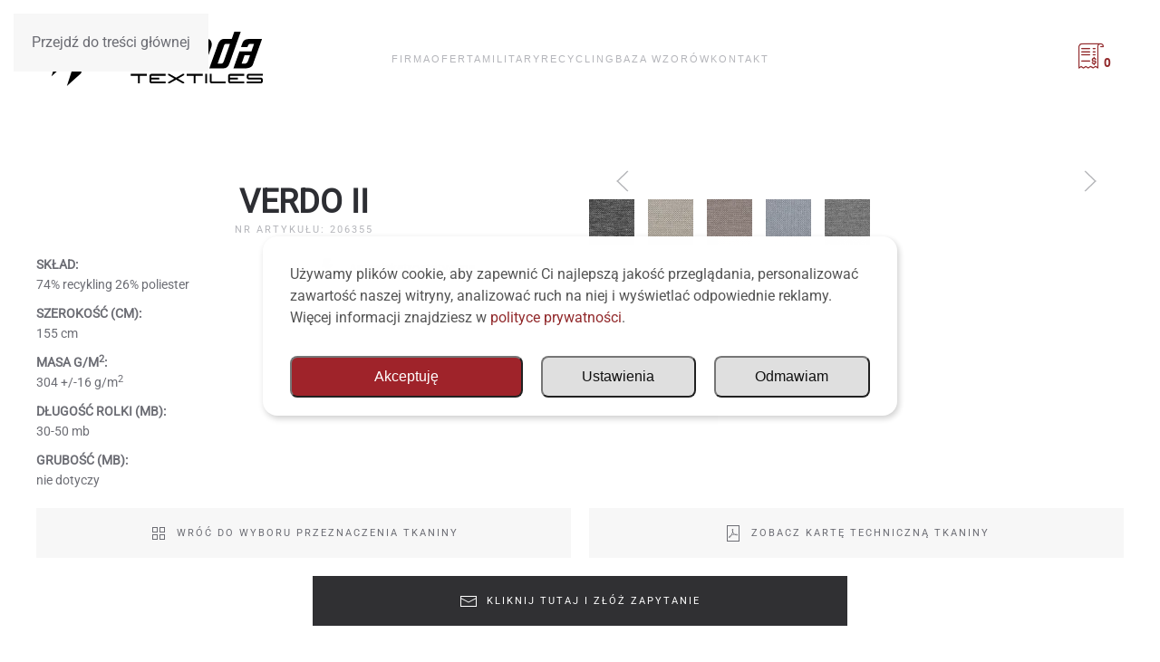

--- FILE ---
content_type: text/html; charset=UTF-8
request_url: https://miranda.pl/tkaniny-recycling/verdo-ii/
body_size: 49815
content:
<!DOCTYPE html>
<html lang="pl-PL">
    <head>
        <meta charset="UTF-8">
        <meta name="viewport" content="width=device-width, initial-scale=1">
        <link rel="icon" href="/wp-content/uploads/2022/09/favicon.png" sizes="any">
                <link rel="apple-touch-icon" href="/wp-content/uploads/2024/03/apple-touch-icon.png">
                <!--noptimize--><script id='fp_data_js' class="fupi_no_defer" type="text/javascript" data-no-defer="1" data-no-optimize="1" nowprocket>
			
			var FP = { 'fns' : {} },
				fp = {"loaded":[],"loading":[],"blocked_scripts":[],"waitlist":[],"actions":[],"observers":[],"tools":["ga41"],"vars":[],"notice":{"enabled":true,"display_notice":true,"priv_policy_update":1701782497,"blur_page":false,"scroll_lock":false,"hidden":[],"shown":[],"preselected_switches":["stats"],"optin_switches":false,"privacy_url":"https:\/\/miranda.pl\/firma\/polityka-prywatnosci\/","gtag_no_cookie_mode":"1","ask_for_consent_again":"1","priv_policy_page":1153,"pp_id":1155,"toggle_selector":".fupi_show_cookie_notice, .fp_show_cookie_notice","main_mode":"auto_strict","enable_scripts_after":"optin","optin":"AT, BE, BG, CY, CZ, DE, DK, ES, EE, FI, FR, GB, GR, HR, HU, IE, IS, IT, LI, LT, LU, LV, MT, NG, NL, NO, PL, PT, RO, SK, SI, SE, MX, GP, GF, MQ, YT, RE, MF, IC, AR, BR, TR, SG, ZA, AU, CA, CL, CN, CO, HK, IN, ID, JP, MA, RU, KR, CH, TW, TH","optout":"US (CA), KZ","inform":"all"},"main":{"track_current_user":true,"is_pro":true,"is_customizer":false,"debug":false,"url":"https:\/\/miranda.pl\/wp-content\/plugins\/full-picture-premium\/","bot_list":"basic","server_method":"rest","magic_keyword":"tracking","geo":"cf_non_user","remember_geo":30},"track":{"intersections":"-200px 0px -200px 0px","dblclck_time":300,"track_scroll_min":200,"track_scroll_time":5,"formsubm_trackdelay":3,"link_click_delay":false,"reset_timer_on_anchor":false,"track404":false,"redirect404_url":false,"use_mutation_observer":false,"join_ref":false,"switch_ref":false},"ga41":{"id":"G-03MR2H2SGT","set_user_id":"1","track_engagement":"1","server_side":false}},
				fpdata = {"user":{"role":"Visitor","logged_in":false},"page_type":"Tkanina recyclingowa","content_id":3530,"page_title":"VERDO II","page_id":3530,"published":"2023-10-30 13:18:14","author_name":"webmaster"};fpdata.timezone = Intl.DateTimeFormat().resolvedOptions().timeZone;
fp.notice.vars = {};

(function (FP) {

	'use strict';

	var d = document,
		w = window;

	FP.getUrlParamByName = (name, url = false ) => {
		if ( ! url ) {
            url = window.location.search;
        } else {
            url = url.split('?')[1];
			if ( ! url ) return null;
        };
		// var match = RegExp('[?&]' + name + '=([^&]*)').exec(url);
		// return match && decodeURIComponent(match[1].replace(/\+/g, ' '));
		const queryString = url,
			urlParams = new URLSearchParams(queryString);
		return urlParams.get(name);
	};

	// BROKEN LINK TRACKING + REDIRECT TO A CUSTOM 404 PAGE
	if( fp.track.track404 && fpdata.page_type == "404" && ! FP.getUrlParamByName("broken_link_location") ){
		const location = fp.track.redirect404_url ? new URL( fp.track.redirect404_url ) : window.location;
		window.location = location + ( location.search ? "&" : "?" ) + "broken_link_location=" + ( document.referrer || "direct_traffic_or_unknown" ) + "&broken_link=" + window.location;
	}

	FP.setCookie = (name, value, days = 0, mins = 0, path = "/") => {
		var expires = "";
		if ( days > 0 || mins > 0 ) {
			var date = new Date();
			if (days > 0) {
				date.setTime(date.getTime() + days * 24 * 60 * 60 * 1000);
			} else {
				date.setTime(date.getTime() + mins * 60 * 1000);
			}
			expires = "; expires=" + date.toGMTString();
		};
		d.cookie = name + "=" + value + expires + "; path=" + path + "; sameSite=strict";
	};

	FP.readCookie = name => {
		var nameEQ = name + "=";
		var ca = d.cookie.split(';');
		for (var i = 0; i < ca.length; i++) {
			var c = ca[i];
			while (c.charAt(0) == ' ') {c = c.substring(1, c.length);}
			if (c.indexOf(nameEQ) == 0) return c.substring(nameEQ.length, c.length);
		};
		return null;
	};

	FP.nl2Arr = nl => nl ? [].slice.call(nl) : false;

	FP.findID = (e, c) => {
        if ( c === null ) return null;
        if ( !e ) return false;
        c = c || document;
        return c.getElementById(e);
    };

	FP.findAll = (e, c) => {
		if ( c === null ) return [];
		if ( ! e ) return false;
		c = c || document;
		return FP.nl2Arr(c.querySelectorAll(e));
	};
	
	FP.loadScript = scr_id => {
		
		let temp_script = FP.findID( scr_id + '_temp' ),
			new_script = document.createElement('script');

		new_script.innerHTML = temp_script.innerHTML;
		temp_script.parentNode.insertBefore(new_script, temp_script.nextSibling);
		temp_script.remove();

		fp.loaded.push( scr_id );
		if ( fp.main.debug ) console.log("[FP] 3rd party script loaded: " + scr_id);
	};

	FP.getRandomStr = ()=>{
		return ( Math.random() + 1 ).toString(36).substring(2);
	};

	FP.deleteCookie = name => { FP.setCookie(name, "", -1); };

    FP.getInner = function (vals, splitter = ".") {
        
        let args = Array.isArray(vals) ? vals : vals.split(splitter).map( arg => arg.trim() ),
            obj = window[args.shift()];

        for (var i = 0; i < args.length; i++) {
            var prop = args[i];
            if (! obj || ! obj.hasOwnProperty(prop)) return false;
            obj = obj[prop];
        };

        return obj;
    };

	FP.runFn = ( fn_name, args_arr ) => {
			
		let fn = FP.getInner( fn_name, "." );
		
		if ( fn ) {
			args_arr ? fn( ...args_arr ) : fn();
		} else {
			fp.waitlist[fn_name] = typeof args_arr === 'undefined' ? [] : args_arr;
		};
	};

	FP.enqueueFn = ( fn_name ) => {
		let fn = FP.getInner( fn_name, "." );
		if ( fp.waitlist[fn_name] ) fn( ...fp.waitlist[fn_name] );
	}

	FP.getScript = ( url, cb, attrs, type = 'script', fallback = false ) => {

		attrs = attrs || false;
		var s = "";

		if ( type == "img" ) {
			s = d.createElement('img');
			s.src = url;
		} else if ( type == "link" ) {
			s = d.createElement('link');
			s.href = url;
		} else {
			s = d.createElement('script')
			s.src = url;
			s.type = 'application/javascript';
		}

		s.onerror = ()=>{ 
			if ( fallback ) FP.getScript( fallback, cb, attrs, type );
		};

		if (attrs) {
			for (var key in attrs) {
				if ( key !== "/" ) s.setAttribute(key, attrs[key]);
			}
		}

		d.getElementsByTagName("head")[0].appendChild(s);
		if (cb) s.onload = cb;
	};

	FP.sendEvt = (evt_name, details_a) => {
        var details = details_a ? { 'detail' : details_a } : {},
            fp_event = new CustomEvent( evt_name, details );
        document.dispatchEvent(fp_event);
    };

	FP.prepareProduct = ( type, id, data ) => {
		
		if ( type !== "cart_item" ) fpdata.woo.products[id] = fpdata.woo.products[id] ? { ...fpdata.woo.products[id], ...data } : data;
		
		if ( type == 'single' || type == 'teaser' ) {

			// prepare products after all load
			if ( fp.vars.wooImpressTimeout ) clearTimeout( fp.vars.wooImpressTimeout );
			fp.vars.wooImpressTimeout = setTimeout( () => FP.runFn( "FP.fns.prepare_teaser_and_single" ), 200 );
		}
    };

	// Change the value of track_current_user to true if there is a cookie "fp_track_me"
	let track_me = FP.readCookie('fp_track_me');
	if ( track_me ) {
		fp.main.track_current_user = true;
	};

	// CHECK FOR BOT TRAFFIC
	// -- modified version of https://stackoverflow.com/a/65563155/7702522
	
	// BOT CHECK (instant)
	fpdata.is_robot = (() => {
		
		// SMALL list
		if ( fp.main.bot_list == "basic" ) {
			
			const robots = new RegExp([/bot/,/spider/,/crawl/,/APIs-Google/,/AdsBot/,/Googlebot/,/mediapartners/,/Google Favicon/,/FeedFetcher/,/Google-Read-Aloud/,/googleweblight/,/bingbot/,/yandex/,/baidu/,/duckduck/,/Yahoo Link Preview/,/ia_archiver/,/facebookexternalhit/,/pinterest\.combot/,/redditbot/,/slackbot/,/Twitterbot/,/WhatsApp/,/S[eE][mM]rushBot/].map((r) => r.source).join("|"),"i");

			return robots.test(navigator.userAgent);

		// BIG list
		} else if ( fp.main.bot_list == "big" ) {

			const robots = new RegExp([
				/Googlebot/, /AdsBot/, /Feedfetcher-Google/, /Mediapartners-Google/, /Mediapartners/, /APIs-Google/, 
				/Google-InspectionTool/, /Storebot-Google/, /GoogleOther/, /bingbot/, /Slurp/, /wget/, /LinkedInBot/, 
				/Python-urllib/, /python-requests/, /aiohttp/, /httpx/, /libwww-perl/, /httpunit/, /Nutch/, 
				/Go-http-client/, /phpcrawl/, /msnbot/, /jyxobot/, /FAST-WebCrawler/, /FAST Enterprise Crawler/, 
				/BIGLOTRON/, /Teoma/, /convera/, /seekbot/, /Gigabot/, /Gigablast/, /exabot/, /ia_archiver/, 
				/GingerCrawler/, /webmon/, /HTTrack/, /grub\.org/, /UsineNouvelleCrawler/, /antibot/, 
				/netresearchserver/, /speedy/, /fluffy/, /findlink/, /msrbot/, /panscient/, /yacybot/, /AISearchBot/, 
				/ips-agent/, /tagoobot/, /MJ12bot/, /woriobot/, /yanga/, /buzzbot/, /mlbot/, /yandex\.combots/, 
				/purebot/, /Linguee Bot/, /CyberPatrol/, /voilabot/, /Baiduspider/, /citeseerxbot/, /spbot/, 
				/twengabot/, /postrank/, /Turnitin/, /scribdbot/, /page2rss/, /sitebot/, /linkdex/, /Adidxbot/, 
				/ezooms/, /dotbot/, /Mail\.RU_Bot/, /discobot/, /heritrix/, /findthatfile/, /europarchive\.org/, 
				/NerdByNature\.Bot/, /sistrix crawler/, /Ahrefs/, /fuelbot/, /CrunchBot/, /IndeedBot/, 
				/mappydata/, /woobot/, /ZoominfoBot/, /PrivacyAwareBot/, /Multiviewbot/, /SWIMGBot/, /Grobbot/, 
				/eright/, /Apercite/, /semanticbot/, /Aboundex/, /domaincrawler/, /wbsearchbot/, /summify/, /CCBot/, 
				/edisterbot/, /SeznamBot/, /ec2linkfinder/, /gslfbot/, /aiHitBot/, /intelium_bot/, 
				/facebookexternalhit/, /Yeti/, /RetrevoPageAnalyzer/, /lb-spider/, /Sogou/, /lssbot/, /careerbot/, 
				/wotbox/, /wocbot/, /ichiro/, /DuckDuckBot/, /lssrocketcrawler/, /drupact/, /webcompanycrawler/, 
				/acoonbot/, /openindexspider/, /gnam gnam spider/, /web-archive-net\.com\.bot/, /backlinkcrawler/, 
				/coccoc/, /integromedb/, /content crawler spider/, /toplistbot/, /it2media-domain-crawler/, 
				/ip-web-crawler\.com/, /siteexplorer\.info/, /elisabot/, /proximic/, /changedetection/, /arabot/, 
				/WeSEE:Search/, /niki-bot/, /CrystalSemanticsBot/, /rogerbot/, /360Spider/, /psbot/, 
				/InterfaxScanBot/, /CC Metadata Scaper/, /g00g1e\.net/, /GrapeshotCrawler/, /urlappendbot/, 
				/brainobot/, /fr-crawler/, /binlar/, /SimpleCrawler/, /Twitterbot/, /cXensebot/, /smtbot/, 
				/bnf\.fr_bot/, /A6-Indexer/, /ADmantX/, /Facebot/, /OrangeBot/, /memorybot/, /AdvBot/, 
				/MegaIndex/, /SemanticScholarBot/, /ltx71/, /nerdybot/, /xovibot/, /BUbiNG/, /Qwantify/, 
				/archive\.org_bot/, /Applebot/, /TweetmemeBot/, /crawler4j/, /findxbot/, /SemrushBot/, 
				/yoozBot/, /lipperhey/, /Y!J/, /Domain Re-Animator Bot/, /AddThis/, /Screaming Frog SEO Spider/, 
				/MetaURI/, /Scrapy/, /Livelapbot/, /OpenHoseBot/, /CapsuleChecker/, /collection@infegy\.com/, 
				/IstellaBot/, /DeuSu/, /betaBot/, /Cliqzbot/, /MojeekBot/, /netEstate NE Crawler/, 
				/SafeSearch microdata crawler/, /Gluten Free Crawler/, /Sonic/, /Sysomos/, /Trove/, /deadlinkchecker/, 
				/Slack-ImgProxy/, /Embedly/, /RankActiveLinkBot/, /iskanie/, /SafeDNSBot/, /SkypeUriPreview/, 
				/Veoozbot/, /Slackbot/, /redditbot/, /datagnionbot/, /Google-Adwords-Instant/, /adbeat_bot/, 
				/WhatsApp/, /contxbot/, /pinterest\.combot/, /electricmonk/, /GarlikCrawler/, /BingPreview/, 
				/vebidoobot/, /FemtosearchBot/, /Yahoo Link Preview/, /MetaJobBot/, /DomainStatsBot/, /mindUpBot/, 
				/Daum/, /Jugendschutzprogramm-Crawler/, /Xenu Link Sleuth/, /Pcore-HTTP/, /moatbot/, /KosmioBot/, 
				/pingdom/, /AppInsights/, /PhantomJS/, /Gowikibot/, /PiplBot/, /Discordbot/, /TelegramBot/, 
				/Jetslide/, /newsharecounts/, /James BOT/, /Barkrowler/, /TinEye/, /SocialRankIOBot/, 
				/trendictionbot/, /Ocarinabot/, /epicbot/, /Primalbot/, /DuckDuckGo-Favicons-Bot/, /GnowitNewsbot/, 
				/Leikibot/, /LinkArchiver/, /YaK/, /PaperLiBot/, /Digg Deeper/, /dcrawl/, /Snacktory/, /AndersPinkBot/, 
				/Fyrebot/, /EveryoneSocialBot/, /Mediatoolkitbot/, /Luminator-robots/, /ExtLinksBot/, /SurveyBot/, 
				/NING/, /okhttp/, /Nuzzel/, /omgili/, /PocketParser/, /YisouSpider/, /um-LN/, /ToutiaoSpider/, 
				/MuckRack/, /Jamie's Spider/, /AHC/, /NetcraftSurveyAgent/, /Laserlikebot/, /^Apache-HttpClient/, 
				/AppEngine-Google/, /Jetty/, /Upflow/, /Thinklab/, /Traackr\.com/, /Twurly/, /Mastodon/, /http_get/, 
				/DnyzBot/, /botify/, /007ac9 Crawler/, /BehloolBot/, /BrandVerity/, /check_http/, /BDCbot/, 
				/ZumBot/, /EZID/, /ICC-Crawler/, /ArchiveBot/, /^LCC /, /filterdb\.iss\.netcrawler/, /BLP_bbot/, 
				/BomboraBot/, /Buck/, /Companybook-Crawler/, /Genieo/, /magpie-crawler/, /MeltwaterNews/,
				/Moreover/,/newspaper/,/ScoutJet/,/sentry/,/StorygizeBot/,/UptimeRobot/,/OutclicksBot/,
				/seoscanners/,/Hatena/,/Google Web Preview/,/MauiBot/,/AlphaBot/,/SBL-BOT/,/IAS crawler/,
				/adscanner/,/Netvibes/,/acapbot/,/Baidu-YunGuanCe/,/bitlybot/,/blogmuraBot/,/Bot\.AraTurka\.com/,
				/bot-pge\.chlooe\.com/,/BoxcarBot/,/BTWebClient/,/ContextAd Bot/,/Digincore bot/,/Disqus/,/Feedly/,
				/Fetch/,/Fever/,/Flamingo_SearchEngine/,/FlipboardProxy/,/g2reader-bot/,/G2 Web Services/,/imrbot/,
				/K7MLWCBot/,/Kemvibot/,/Landau-Media-Spider/,/linkapediabot/,/vkShare/,/Siteimprove\.com/,/BLEXBot/,
				/DareBoost/,/ZuperlistBot/,/Miniflux/,/Feedspot/,/Diffbot/,/SEOkicks/,/tracemyfile/,/Nimbostratus-Bot/,
				/zgrab/,/PR-CY\.RU/,/AdsTxtCrawler/,/Datafeedwatch/,/Zabbix/,/TangibleeBot/,/google-xrawler/,/axios/,
				/Amazon CloudFront/,/Pulsepoint/,/CloudFlare-AlwaysOnline/,/Google-Structured-Data-Testing-Tool/,
				/WordupInfoSearch/,/WebDataStats/,/HttpUrlConnection/,/Seekport Crawler/,/ZoomBot/,/VelenPublicWebCrawler/,
				/MoodleBot/,/jpg-newsbot/,/outbrain/,/W3C_Validator/,/Validator\.nu/,/W3C-checklink/,/W3C-mobileOK/,
				/W3C_I18n-Checker/,/FeedValidator/,/W3C_CSS_Validator/,/W3C_Unicorn/,/Google-PhysicalWeb/,/Blackboard/,
				/ICBot/,/BazQux/,/Twingly/,/Rivva/,/Experibot/,/awesomecrawler/,/Dataprovider\.com/,/GroupHigh/,
				/theoldreader\.com/,/AnyEvent/,/Uptimebot\.org/,/Nmap Scripting Engine/,/2ip\.ru/,/Clickagy/,
				/Caliperbot/,/MBCrawler/,/online-webceo-bot/,/B2B Bot/,/AddSearchBot/,/Google Favicon/,/HubSpot/,
				/Chrome-Lighthouse/,/HeadlessChrome/,/CheckMarkNetwork/,/www\.uptime\.com/,/Streamline3Bot/,/serpstatbot/,
				/MixnodeCache/,/^curl/,/SimpleScraper/,/RSSingBot/,/Jooblebot/,/fedoraplanet/,/Friendica/,/NextCloud/,
				/Tiny Tiny RSS/,/RegionStuttgartBot/,/Bytespider/,/Datanyze/,/Google-Site-Verification/,/TrendsmapResolver/,
				/tweetedtimes/,/NTENTbot/,/Gwene/,/SimplePie/,/SearchAtlas/,/Superfeedr/,/feedbot/,/UT-Dorkbot/,/Amazonbot/,
				/SerendeputyBot/,/Eyeotabot/,/officestorebot/,/Neticle Crawler/,/SurdotlyBot/,/LinkisBot/,/AwarioSmartBot/,
				/AwarioRssBot/,/RyteBot/,/FreeWebMonitoring SiteChecker/,/AspiegelBot/,/NAVER Blog Rssbot/,/zenback bot/,
				/SentiBot/,/Domains Project/,/Pandalytics/,/VKRobot/,/bidswitchbot/,/tigerbot/,/NIXStatsbot/,/Atom Feed Robot/,
				/curebot/,/PagePeeker/,/Vigil/,/rssbot/,/startmebot/,/JobboerseBot/,/seewithkids/,/NINJA bot/,/Cutbot/,
				/BublupBot/,/BrandONbot/,/RidderBot/,/Taboolabot/,/Dubbotbot/,/FindITAnswersbot/,/infoobot/,/Refindbot/,
				/BlogTraffic\d\.\d+ Feed-Fetcher/,/SeobilityBot/,/Cincraw/,/Dragonbot/,/VoluumDSP-content-bot/,/FreshRSS/,
				/BitBot/,/^PHP-Curl-Class/,/Google-Certificates-Bridge/,/centurybot/,/Viber/,/e\.ventures Investment Crawler/,
				/evc-batch/,/PetalBot/,/virustotal/,/(^| )PTST/,/minicrawler/,/Cookiebot/,/trovitBot/,/seostar\.co/,/IonCrawl/,
				/Uptime-Kuma/,/SeekportBot/,/FreshpingBot/,/Feedbin/,/CriteoBot/,/Snap URL Preview Service/,/Better Uptime Bot/,
				/RuxitSynthetic/,/Google-Read-Aloud/,/ValveSteam/,/OdklBot/,/GPTBot/,/ChatGPT-User/,/YandexRenderResourcesBot/,
				/LightspeedSystemsCrawler/,/ev-crawler/,/BitSightBot/,/woorankreview/,/Google-Safety/,/AwarioBot/,/DataForSeoBot/,
				/Linespider/,/WellKnownBot/,/A Patent Crawler/,/StractBot/,/search\.marginalia\.nu/,/YouBot/,/Nicecrawler/,/Neevabot/,
				/BrightEdge Crawler/,/SiteCheckerBotCrawler/,/TombaPublicWebCrawler/,/CrawlyProjectCrawler/,/KomodiaBot/,/KStandBot/,
				/CISPA Webcrawler/,/MTRobot/,/hyscore\.io/,/AlexandriaOrgBot/,/2ip bot/,/Yellowbrandprotectionbot/,/SEOlizer/,
				/vuhuvBot/,/INETDEX-BOT/,/Synapse/,/t3versionsBot/,/deepnoc/,/Cocolyzebot/,/hypestat/,/ReverseEngineeringBot/,
				/sempi\.tech/,/Iframely/,/MetaInspector/,/node-fetch/,/lkxscan/,/python-opengraph/,/OpenGraphCheck/,
				/developers\.google\.com\+websnippet/,/SenutoBot/,/MaCoCu/,/NewsBlur/,/inoreader/,/NetSystemsResearch/,/PageThing/,
				/WordPress/,/PhxBot/,/ImagesiftBot/,/Expanse/,/InternetMeasurement/,/^BW/,/GeedoBot/,/Audisto Crawler/,
				/PerplexityBot/,/claudebot/,/Monsidobot/,/GroupMeBot/].map((r) => r.source).join("|"),"i");

				return robots.test(navigator.userAgent);

		} else {
			return false;
		};
	})();

	// GENERATE A RANDOM STRING FOR VARIOUS USES
	fp.random = FP.getRandomStr(7);

	// SET INITIAL GTAG, GTM AND MS ADS STUFF

	// First, we set the dataLayers for GA, GAds and MS Ads

	window.dataLayer = window.dataLayer || [];
	window.gtag = function(){window.dataLayer.push(arguments);}
	window.uetq = window.uetq || [];
	
	// next, we set a separate GTM DataLayer if it has DL Protection enabled

	if ( fp.gtm ) {
		fp.gtm.datalayer = ! fp.gtm.datalayer || fp.gtm.datalayer == "default" ? "dataLayer" : "fupi_dataLayer";
		if ( fp.gtm.datalayer == "fupi_dataLayer" ){
			window[fp.gtm.datalayer] = window[fp.gtm.datalayer] || [];
			window.fupi_gtm_gtag = function(){window[fp.gtm.datalayer].push(arguments);} // gtag used for consents
		}
	};

	// UPDATE COOKIE DATA - fupi_cookies and fpdata.cookies

	let magic_keyw = FP.getUrlParamByName( fp.main.magic_keyword ),
		ga4_debug = FP.getUrlParamByName("ga4_debug"),
		cookies = FP.readCookie('fp_cookie');
	
	cookies = cookies ? JSON.parse(cookies) : false;

	fpdata.cookies = false;

	if ( magic_keyw && magic_keyw == 'off' ){

		var updated_cookies = { 'stats' : false, 'personalisation' : false, 'marketing' : false, 'disabled' : true };

		fp.main.track_current_user = false;
		FP.setCookie('fp_cookie', JSON.stringify(updated_cookies), 7300 );
		fpdata.cookies = updated_cookies;

	} else if ( ga4_debug ){

		if ( ga4_debug == 'on' ) {
			
			var updated_cookies = { 'stats' : true, 'personalisation' : true, 'marketing' : true, 'disabled' : false, 'ga4_debug' : 'on' };
	
			if ( cookies && cookies.pp_pub ) updated_cookies.pp_pub = cookies.pp_pub;
			if ( cookies && cookies.tools ) updated_cookies.tools = cookies.tools;
	
			FP.setCookie('fp_cookie', JSON.stringify(updated_cookies), 7300 );
			fpdata.cookies = updated_cookies;

		} else if ( ga4_debug == 'off' ) {
			var updated_cookies = { 'stats' : true, 'personalisation' : true, 'marketing' : true, 'disabled' : false };
	
			if ( cookies && cookies.pp_pub ) updated_cookies.pp_pub = cookies.pp_pub;
			if ( cookies && cookies.tools ) updated_cookies.tools = cookies.tools;
	
			FP.setCookie('fp_cookie', JSON.stringify(updated_cookies), 7300 );
			fpdata.cookies = updated_cookies;
		}

	} else if ( FP.getUrlParamByName("reset_cookies") || ( magic_keyw && ( magic_keyw == 'reset' || magic_keyw == 'on' ) ) ){

		FP.deleteCookie('fp_cookie');

	} else {

		var changed = false;

		if ( cookies ) {
			if ( cookies.disabled ) {

				var updated_cookies = { 'stats' : false, 'personalisation' : false, 'marketing' : false, 'disabled' : true };
				
				fp.main.track_current_user = false;
				FP.setCookie('fp_cookie', JSON.stringify(updated_cookies), 7300 );
				fpdata.cookies = updated_cookies;

			} else if ( fp.notice ) {

				// ask for consent again

				if ( ! fp.notice.dont_ask_again ) {

					if ( fp.notice.priv_policy_update ) {
						if ( ! cookies.pp_pub || cookies.pp_pub != fp.notice.priv_policy_update ) changed = true;
					}
					
					if ( fp.tools ){
						if ( ! cookies.tools || ! fp.tools.every( id => cookies.tools.includes(id) ) ) changed = true;
					}
				}
		
				if ( changed ) {
					FP.deleteCookie('fp_cookie');
				} else {
					fpdata.cookies = cookies;
					if ( fpdata.cookies.disabled ) fp.main.track_current_user = false;
				}
			}
		}
	}

	//
	// CONSENT BANNER 
	//
	
	if ( fp.main.track_current_user && ! fp.main.is_customizer && fp.notice.enabled && ! fpdata.cookies && fp.notice.display_notice ) {
		
		// BLUR BACKGROUND
		if ( fp.notice.blur_page ) {
			document.getElementsByTagName( 'html' )[0].classList.add('fupi_blur');
		}
		
		// LOCK PAGESCROLL
		if ( fp.notice.scroll_lock ) {
			document.getElementsByTagName( 'html' )[0].classList.add('fupi_scroll_lock');
		}
	}

	FP.updateConsents = () => {

		if ( fp.vars.use_other_cmp ) return;

		if ( fp.main.debug ) console.log('[FP] Updating consents');
		
		// if the user made a choice in the past
		if ( fpdata.cookies ){
			fpdata.consents = {
				'can_track_stats' : fpdata.cookies.stats || false,
				'can_track_pers' : fpdata.cookies.personalisation || false,
				'can_track_market' : fpdata.cookies.marketing || false,
			};

		// if no choice was made in the past
		} else {
			
			// deny all if consent banner is in optin mode
			if ( fp.notice.enabled && fp.notice.mode == "optin" ) {
				fpdata.consents = {
					'can_track_stats' : false,
					'can_track_pers' : false,
					'can_track_market' : false,
				}
			
			// agree to all if consent banner is disabled or we are in optout or notification mode
			} else {
			 	fpdata.consents = {
					'can_track_stats' : true,
					'can_track_pers' : true,
					'can_track_market' : true,
				}
			}
		}

		if ( ! fp.main.is_customizer ) {

			// set MS Ads consent
			
			window.uetq.push( "consent", "default", {
				"ad_storage": "denied"
			});
			
			if ( fpdata.cookies ){
				if ( fpdata.cookies.stats && fpdata.cookies.marketing ) {
					window.uetq.push( "consent", "update", {
						"ad_storage": "granted"
					});
				}
			} else {
				if ( ! ( fp.notice.enabled && fp.notice.mode == "optin" ) ) {
					window.uetq.push( "consent", "update", {
						"ad_storage": "granted"
					});
				}
			}
			
			// Set GTAG consents

			["gtag", "fupi_gtm_gtag"].forEach( tag_name => {

				if ( tag_name == "fupi_gtm_gtag" && ! window.fupi_gtm_gtag ) return;

				// set defaults to denied

				window[tag_name]("consent", "default", {
					"ad_storage": "denied",
					"ad_user_data" : "denied",
					"ad_personalization" : "denied",
					"analytics_storage": "denied",
					"personalization_storage": "denied",
					"functionality_storage": "denied",
					"security_storage": "granted",
				});

				// update if the user made a choice in the past
				if ( fpdata.cookies ){
					
					window[tag_name]("consent", "update", {
						"ad_storage": fpdata.cookies.marketing ? "granted" : "denied",
						"ad_user_data" : fpdata.cookies.marketing ? "granted" : "denied",
						"ad_personalization" : fpdata.cookies.marketing ? "granted" : "denied",
						"analytics_storage": fpdata.cookies.stats ? "granted" : "denied",
						"personalization_storage": fpdata.cookies.personalisation ? "granted" : "denied",
						"functionality_storage": fpdata.cookies.personalisation ? "granted" : "denied",
						"security_storage": "granted",
					});
					
					if ( fp.main.debug ) console.log("[FP] Google consents set to user choices");
				
				// if no choice was made in the past
				} else {
					
					// agree to all if consent banner is disabled or is in optout or notification mode
					if ( ! ( fp.notice.enabled && fp.notice.mode == "optin" ) ) {
						
						window[tag_name]("consent", "update", {
							"ad_storage": "granted",
							"ad_user_data" : "granted",
							"ad_personalization" : "granted",
							"analytics_storage": "granted",
							"personalization_storage": "granted",
							"functionality_storage": "granted",
							"security_storage": "granted",
						});
					
						if ( fp.main.debug ) console.log("[FP] All Google consents granted");
					};
				}
			} );
			
			// we set URL Passthrough for standard GTAG
			if ( fp?.gtag?.url_passthrough && fp.notice.enabled && ( fp.notice.mode == "optin" || fp.notice.mode == "optout" ) ) {
				window.gtag("set", "url_passthrough", true);
			};
		}
    }
	
	let uses_geo = false;

	FP.postToServer = ( event_data_a, cb = false ) => {

		if ( fpdata.is_robot ) return;
		if ( fp.main.debug ) console.log( "[FP] Posting to server", event_data_a );

		let fetch_url = fp.main.server_method == "rest" ? "/index.php?rest_route=/fupi/v1/sender" : "/wp-admin/admin-ajax.php?action=fupi_ajax";

		if ( fp.main.debug || event_data_a[0][0] == 'cdb') {
		
			fetch( fetch_url, {
				method: "POST",
				body: JSON.stringify( event_data_a ),
				credentials: 'same-origin',
				headers: {
					"Content-type": "application/json; charset=UTF-8",
					// "X-WP-Nonce": fp_nonce
				}
			})
			.then((response) => response.json())
			.then((json) => {
				if ( cb ) { 
					cb(json);
				} else {
					console.log( "[FP] Server response", json);
				}
			});

		} else {

			fetch( fetch_url, {
				method: "POST",
				credentials: 'same-origin',
				body: JSON.stringify( event_data_a ),
				headers: {
					"Content-type": "application/json; charset=UTF-8",
					// "X-WP-Nonce": fp_nonce
				}
			});
		}
	};

	
	FP.changeReferrer = ref => {
	
		if ( ref == 'non_http' ) {
			
			let rules = JSON.parse( fp.track.track_non_http );

			for ( const nr in rules ) {
				
				let match_found = false;

				if ( rules[nr].compare == "incl" ) {
					match_found = document.referrer.includes(rules[nr].search); 
				} else if ( rules[nr].compare == "start" ){
					match_found = document.referrer.indexOf(rules[nr].search) == 0;
				} else {
					match_found = rules[nr].search == document.referrer;
				};
				
				if ( match_found ) {
					ref = rules[nr].replace.indexOf('http') == 0 ? rules[nr].replace : "https://" + rules[nr].replace;
					ref = ref.slice(-1) == "/" ? ref : ref + "/";
					delete window.document.referrer;
					window.document.__defineGetter__('referrer', ()=>{return ref;});
					break;
				}
			}

		} else if ( ref == 'switch_ref' ) {
			
			let rules = JSON.parse( fp.track.switch_ref );

			for ( const nr in rules ) {
				if ( document.location.href.includes( rules[nr].search ) ) {
					delete window.document.referrer;
					window.document.__defineGetter__('referrer', ()=>{return rules[nr].replace;});
					break;
				};
			}

		} else {
			delete window.document.referrer;
			window.document.__defineGetter__('referrer', ()=>{return ref;});
		}
	};
	
	// MODIFY REFERRER

	if ( fp.main.is_pro && fp.track.join_ref && document.referrer.indexOf('http') == 0 ){

		if ( fp.track.join_ref.includes('fb') ) {
			if ( !! document.referrer.match(/https*:\/\/.+\.facebook\.com\/*/) || document.referrer == "https://www.facebook.com/" || document.referrer == "http://m.facebook.com" ) {
				FP.changeReferrer('https://facebook.com/');
			}
		}

		if ( fp.track.join_ref.includes('insta') ) {
			if ( !! document.referrer.match(/https*:\/\/.+\.instagram\.com\/*/) || document.referrer == "http://instagram.com/" ) {
				FP.changeReferrer('https://instagram.com/');
			}
		}

		if ( fp.track.join_ref.includes('pin') ) {
			if ( document.referrer.includes(".pinterest.") && ! document.referrer.includes("/pin/") && ! document.referrer.includes("utm_") ) {
				FP.changeReferrer('https://pinterest.com/');
			}
		}
	}

	if ( fp.main.is_pro && fp.track.track_non_http ){
		if ( document.referrer.length > 0 && document.referrer.indexOf('http') !== 0 ){
			if ( ! document.location.search.includes('utm_') && ! document.location.search.includes('gad_source') ) {
				FP.changeReferrer('non_http');
			}
		}
	}

	if ( fp.main.is_pro && fp.track.switch_ref ){
		FP.changeReferrer('switch_ref');
	}

		function setNoticeMode(){

			if ( fp.notice.enabled && ( fp.notice.main_mode == "auto_strict" || fp.notice.main_mode == "auto_lax" || fp.notice.main_mode == "manual" ) ) {
					
				// country unknown
				if ( fpdata.country == "unknown" ) {
					
					fp.notice.mode = fp.notice.enable_scripts_after ? fp.notice.enable_scripts_after : "optin";
				
				// country known, region unknown
				} else if ( fpdata.region == "unknown" ){

					let country_regex = new RegExp( "[\\s,]*" + fpdata.country + "\\s*," );
					if ( fp.notice.optin ){
						let optin_countries = "," + fp.notice.optin.replace( /\([A-Z,\s]*\)/g, '') + ",";
						if ( fp.notice.optin == "all" || fp.notice.optin != "none" && !! optin_countries.match( country_regex ) ) fp.notice.mode = "optin";
					};

					if ( ! fp.notice.mode && fp.notice.optout ){
						let optout_countries = "," + fp.notice.optout.replace( /\([A-Z,\s]*\)/g, '') + ",";
						if ( fp.notice.optout == "all" || fp.notice.optout != "none" && !! optout_countries.match( country_regex ) ) fp.notice.mode = "optout";
					};

					if ( ! fp.notice.mode && fp.notice.inform ){
						let inform_countries = "," + fp.notice.inform.replace( /\([A-Z,\s]*\)/g, '') + ",";
						if ( fp.notice.inform == "all" || fp.notice.inform != "none" && !! inform_countries.match( country_regex ) ) fp.notice.mode = "notify";
					};

					if ( ! fp.notice.mode ) fp.notice.mode = "hide";

				// country & region known
				} else {
					
					let country_regex = new RegExp( "[\\s,]*" + fpdata.country + "\\s*," ),
						region_regex = new RegExp( "[\\s,]*" + fpdata.country + "\\s*\\(.*" + fpdata.region + ".*\\)" );

					if ( fp.notice.optin ){
						let optin_countries = "," + fp.notice.optin + ",";
						if ( fp.notice.optin == "all" || fp.notice.optin != "none" && ( !! optin_countries.match( region_regex ) || !! optin_countries.match( country_regex ) ) ) fp.notice.mode = "optin";
					};

					if ( ! fp.notice.mode && fp.notice.optout ){
						let optout_countries = "," + fp.notice.optout + ",";
						if ( fp.notice.optout == "all" || fp.notice.optout != "none" && ( !! optout_countries.match( region_regex ) || !! optout_countries.match( country_regex ) ) ) fp.notice.mode = "optout";
					};

					if ( ! fp.notice.mode && fp.notice.inform ){
						let inform_countries = "," + fp.notice.inform + ",";
						if ( fp.notice.inform == "all" || fp.notice.inform != "none" && ( !! inform_countries.match( region_regex ) || !! inform_countries.match( country_regex ) ) ) fp.notice.mode = "notify";
					};

					if ( ! fp.notice.mode ) fp.notice.mode = "hide";
				}
			} else {
				if ( fp.notice.enabled ) fp.notice.mode = fp.notice.main_mode;
			}
		}

		if ( fp.main.is_pro && fp.main.geo ) { // disables geo for users who moved from pro to free when this JS is saved in file

			uses_geo = true;
			fp.ready = false;
		
			FP.init = function( send_evt = true ){
				setNoticeMode();
				FP.updateConsents();
				fp.ready = true;
				if ( send_evt ) FP.sendEvt( 'fp_load_scripts', ['all'] );
			}
		
			// GET LOCATION AND TRIGGER EVERYTHING
			
			// Get country from URL param...

			let url_country = FP.getUrlParamByName("fp_set_country");
			
			if ( url_country ) {
				if ( fp.main.debug ) console.log( "[FP] Geolocation - country set manually" );
				let expire = fp.main.geo && fp.main.geo.remember_geo ? fp.main.geo.remember_geo : 30;
				FP.setCookie( "fp_country", url_country, expire );
				fpdata.country = url_country;
				FP.init();
			
			// If we are not setting country with a URL parameter...

			} else {

				// Check if it was saved in a cookie

				let remembered_country = FP.readCookie("fp_country");
				
				// if we have no country in a cookie then check geolocation

				if ( ( ! remembered_country || ( remembered_country == "unknown" && fpdata.new_session ) ) && window.fetch ) {
					
					fpdata.country = "checking";

					if ( ! fpdata.is_robot ){
						
						if ( fp.main.debug ) console.log("[FP] Checking location")

window.fetch( 'https://www.cloudflare.com/cdn-cgi/trace' )
		.then( function ( response ) { return response.text() } ) // get content
		.then( function ( response ) {

			fpdata.geo = response;

			let regex = /loc=([A-Z]+)/g,
				resp_arr = regex.exec(response);

			if ( resp_arr.length > 1 && resp_arr[1].length == 2 ) { // resp_arr[1] holds country code
				if ( resp_arr[1] != 'XX' ) {
					fpdata.country = resp_arr[1];
					let expire = fp.geo && fp.geo.remember_geo ? fp.geo.remember_geo : 30;
					FP.setCookie('fp_country', resp_arr[1], expire );
				} else {
					fpdata.country = 'unknown';
					FP.setCookie('fp_country', 'unknown' );
					if ( fp.main.debug ) console.log('Geolocation test inconclusive - XX country error');
				};
				if ( ! fp.ready ) FP.init();
			}
		} )
		.catch( function ( err ) {
			fpdata.country = 'unknown';
			FP.setCookie('fp_country', 'unknown' );
			if ( fp.main.debug ) console.error('Error retrieving country code. Message:', err);
			if ( ! fp.ready ) FP.init();
		} );
						// if location is still unknown after 1 sec
						setTimeout( ()=>{
							if ( ! fp.ready ) {
								if ( fpdata.country == "checking") fpdata.country = "unknown";
								FP.init();
							}
						}, 1000);
				
					} else {
						fpdata.country = 'unknown';
						FP.init(false); // We do not send the evt
					}

				// if we have a country in a cookie, then we use it

				} else {

					let location = remembered_country.split("|");
					
					fpdata.country = location[0] || "unknown";
					fpdata.region = location[1] || location[2] || "unknown";
					
					if ( fp.notice.enabled && ! fp.notice.mode ) {
						FP.init(false); // we need to run FP.init() to learn the mode and style of the notice when it is opened by a privacy policy link. We do not send the evt
					} else {
						FP.updateConsents();
						fp.ready = true;
					}
				}
			}
		}
	if ( ! uses_geo ) {
		fpdata.country = 'unknown';
		FP.updateConsents();
		fp.ready = true;
	}

})(FP);</script><!--/noptimize--><title>VERDO II - Miranda Spółka z o.o.</title>
<meta name="dc.title" content="VERDO II - Miranda Spółka z o.o.">
<meta name="dc.relation" content="https://miranda.pl/tkaniny-recycling/verdo-ii/">
<meta name="dc.source" content="https://miranda.pl/">
<meta name="dc.language" content="pl_PL">
<meta name="robots" content="index, follow, max-snippet:-1, max-image-preview:large, max-video-preview:-1">
<link rel="canonical" href="https://miranda.pl/tkaniny-recycling/verdo-ii/">
<meta property="og:url" content="https://miranda.pl/tkaniny-recycling/verdo-ii/">
<meta property="og:site_name" content="Miranda Spółka z o.o.">
<meta property="og:locale" content="pl_PL">
<meta property="og:type" content="article">
<meta property="article:author" content="">
<meta property="article:publisher" content="">
<meta property="og:title" content="VERDO II - Miranda Spółka z o.o.">
<meta property="og:image" content="https://miranda.pl/wp-content/uploads/2023/10/art206355-AN-K-1-szczegol.jpg">
<meta property="og:image:secure_url" content="https://miranda.pl/wp-content/uploads/2023/10/art206355-AN-K-1-szczegol.jpg">
<meta property="og:image:width" content="568">
<meta property="og:image:height" content="379">
<meta property="fb:pages" content="">
<meta property="fb:admins" content="">
<meta property="fb:app_id" content="">
<meta name="twitter:card" content="summary">
<meta name="twitter:site" content="">
<meta name="twitter:creator" content="">
<meta name="twitter:title" content="VERDO II - Miranda Spółka z o.o.">
<meta name="twitter:image" content="https://miranda.pl/wp-content/uploads/2023/10/art206355-AN-K-1-szczegol.jpg">
<link rel='dns-prefetch' href='//widget.tagembed.com' />
<link rel="alternate" type="application/rss+xml" title="Miranda Spółka z o.o. &raquo; Kanał z wpisami" href="https://miranda.pl/feed/" />
<link rel="alternate" title="oEmbed (JSON)" type="application/json+oembed" href="https://miranda.pl/wp-json/oembed/1.0/embed?url=https%3A%2F%2Fmiranda.pl%2Ftkaniny-recycling%2Fverdo-ii%2F&#038;lang=pl" />
<link rel="alternate" title="oEmbed (XML)" type="text/xml+oembed" href="https://miranda.pl/wp-json/oembed/1.0/embed?url=https%3A%2F%2Fmiranda.pl%2Ftkaniny-recycling%2Fverdo-ii%2F&#038;format=xml&#038;lang=pl" />
<style id='wp-emoji-styles-inline-css'>

	img.wp-smiley, img.emoji {
		display: inline !important;
		border: none !important;
		box-shadow: none !important;
		height: 1em !important;
		width: 1em !important;
		margin: 0 0.07em !important;
		vertical-align: -0.1em !important;
		background: none !important;
		padding: 0 !important;
	}
/*# sourceURL=wp-emoji-styles-inline-css */
</style>
<style id='wp-block-library-inline-css'>
:root{--wp-block-synced-color:#7a00df;--wp-block-synced-color--rgb:122,0,223;--wp-bound-block-color:var(--wp-block-synced-color);--wp-editor-canvas-background:#ddd;--wp-admin-theme-color:#007cba;--wp-admin-theme-color--rgb:0,124,186;--wp-admin-theme-color-darker-10:#006ba1;--wp-admin-theme-color-darker-10--rgb:0,107,160.5;--wp-admin-theme-color-darker-20:#005a87;--wp-admin-theme-color-darker-20--rgb:0,90,135;--wp-admin-border-width-focus:2px}@media (min-resolution:192dpi){:root{--wp-admin-border-width-focus:1.5px}}.wp-element-button{cursor:pointer}:root .has-very-light-gray-background-color{background-color:#eee}:root .has-very-dark-gray-background-color{background-color:#313131}:root .has-very-light-gray-color{color:#eee}:root .has-very-dark-gray-color{color:#313131}:root .has-vivid-green-cyan-to-vivid-cyan-blue-gradient-background{background:linear-gradient(135deg,#00d084,#0693e3)}:root .has-purple-crush-gradient-background{background:linear-gradient(135deg,#34e2e4,#4721fb 50%,#ab1dfe)}:root .has-hazy-dawn-gradient-background{background:linear-gradient(135deg,#faaca8,#dad0ec)}:root .has-subdued-olive-gradient-background{background:linear-gradient(135deg,#fafae1,#67a671)}:root .has-atomic-cream-gradient-background{background:linear-gradient(135deg,#fdd79a,#004a59)}:root .has-nightshade-gradient-background{background:linear-gradient(135deg,#330968,#31cdcf)}:root .has-midnight-gradient-background{background:linear-gradient(135deg,#020381,#2874fc)}:root{--wp--preset--font-size--normal:16px;--wp--preset--font-size--huge:42px}.has-regular-font-size{font-size:1em}.has-larger-font-size{font-size:2.625em}.has-normal-font-size{font-size:var(--wp--preset--font-size--normal)}.has-huge-font-size{font-size:var(--wp--preset--font-size--huge)}.has-text-align-center{text-align:center}.has-text-align-left{text-align:left}.has-text-align-right{text-align:right}.has-fit-text{white-space:nowrap!important}#end-resizable-editor-section{display:none}.aligncenter{clear:both}.items-justified-left{justify-content:flex-start}.items-justified-center{justify-content:center}.items-justified-right{justify-content:flex-end}.items-justified-space-between{justify-content:space-between}.screen-reader-text{border:0;clip-path:inset(50%);height:1px;margin:-1px;overflow:hidden;padding:0;position:absolute;width:1px;word-wrap:normal!important}.screen-reader-text:focus{background-color:#ddd;clip-path:none;color:#444;display:block;font-size:1em;height:auto;left:5px;line-height:normal;padding:15px 23px 14px;text-decoration:none;top:5px;width:auto;z-index:100000}html :where(.has-border-color){border-style:solid}html :where([style*=border-top-color]){border-top-style:solid}html :where([style*=border-right-color]){border-right-style:solid}html :where([style*=border-bottom-color]){border-bottom-style:solid}html :where([style*=border-left-color]){border-left-style:solid}html :where([style*=border-width]){border-style:solid}html :where([style*=border-top-width]){border-top-style:solid}html :where([style*=border-right-width]){border-right-style:solid}html :where([style*=border-bottom-width]){border-bottom-style:solid}html :where([style*=border-left-width]){border-left-style:solid}html :where(img[class*=wp-image-]){height:auto;max-width:100%}:where(figure){margin:0 0 1em}html :where(.is-position-sticky){--wp-admin--admin-bar--position-offset:var(--wp-admin--admin-bar--height,0px)}@media screen and (max-width:600px){html :where(.is-position-sticky){--wp-admin--admin-bar--position-offset:0px}}

/*# sourceURL=wp-block-library-inline-css */
</style><link rel='stylesheet' id='wc-blocks-style-css' href='https://miranda.pl/wp-content/plugins/woocommerce/assets/client/blocks/wc-blocks.css?ver=wc-10.4.3' media='all' />
<style id='global-styles-inline-css'>
:root{--wp--preset--aspect-ratio--square: 1;--wp--preset--aspect-ratio--4-3: 4/3;--wp--preset--aspect-ratio--3-4: 3/4;--wp--preset--aspect-ratio--3-2: 3/2;--wp--preset--aspect-ratio--2-3: 2/3;--wp--preset--aspect-ratio--16-9: 16/9;--wp--preset--aspect-ratio--9-16: 9/16;--wp--preset--color--black: #000000;--wp--preset--color--cyan-bluish-gray: #abb8c3;--wp--preset--color--white: #ffffff;--wp--preset--color--pale-pink: #f78da7;--wp--preset--color--vivid-red: #cf2e2e;--wp--preset--color--luminous-vivid-orange: #ff6900;--wp--preset--color--luminous-vivid-amber: #fcb900;--wp--preset--color--light-green-cyan: #7bdcb5;--wp--preset--color--vivid-green-cyan: #00d084;--wp--preset--color--pale-cyan-blue: #8ed1fc;--wp--preset--color--vivid-cyan-blue: #0693e3;--wp--preset--color--vivid-purple: #9b51e0;--wp--preset--gradient--vivid-cyan-blue-to-vivid-purple: linear-gradient(135deg,rgb(6,147,227) 0%,rgb(155,81,224) 100%);--wp--preset--gradient--light-green-cyan-to-vivid-green-cyan: linear-gradient(135deg,rgb(122,220,180) 0%,rgb(0,208,130) 100%);--wp--preset--gradient--luminous-vivid-amber-to-luminous-vivid-orange: linear-gradient(135deg,rgb(252,185,0) 0%,rgb(255,105,0) 100%);--wp--preset--gradient--luminous-vivid-orange-to-vivid-red: linear-gradient(135deg,rgb(255,105,0) 0%,rgb(207,46,46) 100%);--wp--preset--gradient--very-light-gray-to-cyan-bluish-gray: linear-gradient(135deg,rgb(238,238,238) 0%,rgb(169,184,195) 100%);--wp--preset--gradient--cool-to-warm-spectrum: linear-gradient(135deg,rgb(74,234,220) 0%,rgb(151,120,209) 20%,rgb(207,42,186) 40%,rgb(238,44,130) 60%,rgb(251,105,98) 80%,rgb(254,248,76) 100%);--wp--preset--gradient--blush-light-purple: linear-gradient(135deg,rgb(255,206,236) 0%,rgb(152,150,240) 100%);--wp--preset--gradient--blush-bordeaux: linear-gradient(135deg,rgb(254,205,165) 0%,rgb(254,45,45) 50%,rgb(107,0,62) 100%);--wp--preset--gradient--luminous-dusk: linear-gradient(135deg,rgb(255,203,112) 0%,rgb(199,81,192) 50%,rgb(65,88,208) 100%);--wp--preset--gradient--pale-ocean: linear-gradient(135deg,rgb(255,245,203) 0%,rgb(182,227,212) 50%,rgb(51,167,181) 100%);--wp--preset--gradient--electric-grass: linear-gradient(135deg,rgb(202,248,128) 0%,rgb(113,206,126) 100%);--wp--preset--gradient--midnight: linear-gradient(135deg,rgb(2,3,129) 0%,rgb(40,116,252) 100%);--wp--preset--font-size--small: 13px;--wp--preset--font-size--medium: 20px;--wp--preset--font-size--large: 36px;--wp--preset--font-size--x-large: 42px;--wp--preset--spacing--20: 0.44rem;--wp--preset--spacing--30: 0.67rem;--wp--preset--spacing--40: 1rem;--wp--preset--spacing--50: 1.5rem;--wp--preset--spacing--60: 2.25rem;--wp--preset--spacing--70: 3.38rem;--wp--preset--spacing--80: 5.06rem;--wp--preset--shadow--natural: 6px 6px 9px rgba(0, 0, 0, 0.2);--wp--preset--shadow--deep: 12px 12px 50px rgba(0, 0, 0, 0.4);--wp--preset--shadow--sharp: 6px 6px 0px rgba(0, 0, 0, 0.2);--wp--preset--shadow--outlined: 6px 6px 0px -3px rgb(255, 255, 255), 6px 6px rgb(0, 0, 0);--wp--preset--shadow--crisp: 6px 6px 0px rgb(0, 0, 0);}:where(.is-layout-flex){gap: 0.5em;}:where(.is-layout-grid){gap: 0.5em;}body .is-layout-flex{display: flex;}.is-layout-flex{flex-wrap: wrap;align-items: center;}.is-layout-flex > :is(*, div){margin: 0;}body .is-layout-grid{display: grid;}.is-layout-grid > :is(*, div){margin: 0;}:where(.wp-block-columns.is-layout-flex){gap: 2em;}:where(.wp-block-columns.is-layout-grid){gap: 2em;}:where(.wp-block-post-template.is-layout-flex){gap: 1.25em;}:where(.wp-block-post-template.is-layout-grid){gap: 1.25em;}.has-black-color{color: var(--wp--preset--color--black) !important;}.has-cyan-bluish-gray-color{color: var(--wp--preset--color--cyan-bluish-gray) !important;}.has-white-color{color: var(--wp--preset--color--white) !important;}.has-pale-pink-color{color: var(--wp--preset--color--pale-pink) !important;}.has-vivid-red-color{color: var(--wp--preset--color--vivid-red) !important;}.has-luminous-vivid-orange-color{color: var(--wp--preset--color--luminous-vivid-orange) !important;}.has-luminous-vivid-amber-color{color: var(--wp--preset--color--luminous-vivid-amber) !important;}.has-light-green-cyan-color{color: var(--wp--preset--color--light-green-cyan) !important;}.has-vivid-green-cyan-color{color: var(--wp--preset--color--vivid-green-cyan) !important;}.has-pale-cyan-blue-color{color: var(--wp--preset--color--pale-cyan-blue) !important;}.has-vivid-cyan-blue-color{color: var(--wp--preset--color--vivid-cyan-blue) !important;}.has-vivid-purple-color{color: var(--wp--preset--color--vivid-purple) !important;}.has-black-background-color{background-color: var(--wp--preset--color--black) !important;}.has-cyan-bluish-gray-background-color{background-color: var(--wp--preset--color--cyan-bluish-gray) !important;}.has-white-background-color{background-color: var(--wp--preset--color--white) !important;}.has-pale-pink-background-color{background-color: var(--wp--preset--color--pale-pink) !important;}.has-vivid-red-background-color{background-color: var(--wp--preset--color--vivid-red) !important;}.has-luminous-vivid-orange-background-color{background-color: var(--wp--preset--color--luminous-vivid-orange) !important;}.has-luminous-vivid-amber-background-color{background-color: var(--wp--preset--color--luminous-vivid-amber) !important;}.has-light-green-cyan-background-color{background-color: var(--wp--preset--color--light-green-cyan) !important;}.has-vivid-green-cyan-background-color{background-color: var(--wp--preset--color--vivid-green-cyan) !important;}.has-pale-cyan-blue-background-color{background-color: var(--wp--preset--color--pale-cyan-blue) !important;}.has-vivid-cyan-blue-background-color{background-color: var(--wp--preset--color--vivid-cyan-blue) !important;}.has-vivid-purple-background-color{background-color: var(--wp--preset--color--vivid-purple) !important;}.has-black-border-color{border-color: var(--wp--preset--color--black) !important;}.has-cyan-bluish-gray-border-color{border-color: var(--wp--preset--color--cyan-bluish-gray) !important;}.has-white-border-color{border-color: var(--wp--preset--color--white) !important;}.has-pale-pink-border-color{border-color: var(--wp--preset--color--pale-pink) !important;}.has-vivid-red-border-color{border-color: var(--wp--preset--color--vivid-red) !important;}.has-luminous-vivid-orange-border-color{border-color: var(--wp--preset--color--luminous-vivid-orange) !important;}.has-luminous-vivid-amber-border-color{border-color: var(--wp--preset--color--luminous-vivid-amber) !important;}.has-light-green-cyan-border-color{border-color: var(--wp--preset--color--light-green-cyan) !important;}.has-vivid-green-cyan-border-color{border-color: var(--wp--preset--color--vivid-green-cyan) !important;}.has-pale-cyan-blue-border-color{border-color: var(--wp--preset--color--pale-cyan-blue) !important;}.has-vivid-cyan-blue-border-color{border-color: var(--wp--preset--color--vivid-cyan-blue) !important;}.has-vivid-purple-border-color{border-color: var(--wp--preset--color--vivid-purple) !important;}.has-vivid-cyan-blue-to-vivid-purple-gradient-background{background: var(--wp--preset--gradient--vivid-cyan-blue-to-vivid-purple) !important;}.has-light-green-cyan-to-vivid-green-cyan-gradient-background{background: var(--wp--preset--gradient--light-green-cyan-to-vivid-green-cyan) !important;}.has-luminous-vivid-amber-to-luminous-vivid-orange-gradient-background{background: var(--wp--preset--gradient--luminous-vivid-amber-to-luminous-vivid-orange) !important;}.has-luminous-vivid-orange-to-vivid-red-gradient-background{background: var(--wp--preset--gradient--luminous-vivid-orange-to-vivid-red) !important;}.has-very-light-gray-to-cyan-bluish-gray-gradient-background{background: var(--wp--preset--gradient--very-light-gray-to-cyan-bluish-gray) !important;}.has-cool-to-warm-spectrum-gradient-background{background: var(--wp--preset--gradient--cool-to-warm-spectrum) !important;}.has-blush-light-purple-gradient-background{background: var(--wp--preset--gradient--blush-light-purple) !important;}.has-blush-bordeaux-gradient-background{background: var(--wp--preset--gradient--blush-bordeaux) !important;}.has-luminous-dusk-gradient-background{background: var(--wp--preset--gradient--luminous-dusk) !important;}.has-pale-ocean-gradient-background{background: var(--wp--preset--gradient--pale-ocean) !important;}.has-electric-grass-gradient-background{background: var(--wp--preset--gradient--electric-grass) !important;}.has-midnight-gradient-background{background: var(--wp--preset--gradient--midnight) !important;}.has-small-font-size{font-size: var(--wp--preset--font-size--small) !important;}.has-medium-font-size{font-size: var(--wp--preset--font-size--medium) !important;}.has-large-font-size{font-size: var(--wp--preset--font-size--large) !important;}.has-x-large-font-size{font-size: var(--wp--preset--font-size--x-large) !important;}
/*# sourceURL=global-styles-inline-css */
</style>

<style id='classic-theme-styles-inline-css'>
/*! This file is auto-generated */
.wp-block-button__link{color:#fff;background-color:#32373c;border-radius:9999px;box-shadow:none;text-decoration:none;padding:calc(.667em + 2px) calc(1.333em + 2px);font-size:1.125em}.wp-block-file__button{background:#32373c;color:#fff;text-decoration:none}
/*# sourceURL=/wp-includes/css/classic-themes.min.css */
</style>
<link rel='stylesheet' id='fupi-consb-css' href='https://miranda.pl/wp-content/plugins/full-picture-premium/public/modules/cook/css/fupi-consb.min.css?ver=9.4.2' media='all' />
<style id='woocommerce-inline-inline-css'>
.woocommerce form .form-row .required { visibility: visible; }
/*# sourceURL=woocommerce-inline-inline-css */
</style>
<link rel='stylesheet' id='yith_ywraq_frontend-css' href='https://miranda.pl/wp-content/plugins/yith-woocommerce-request-a-quote-premium/assets/css/ywraq-frontend.css?ver=4.39.0' media='all' />
<style id='yith_ywraq_frontend-inline-css'>
:root {
		--ywraq_layout_button_bg_color: rgb(48,48,51);
		--ywraq_layout_button_bg_color_hover: rgb(255,255,255);
		--ywraq_layout_button_border_color: rgb(48,48,51);
		--ywraq_layout_button_border_color_hover: rgb(48,48,51);
		--ywraq_layout_button_color: rgb(255,255,255);
		--ywraq_layout_button_color_hover: rgb(48,48,51);
		
		--ywraq_checkout_button_bg_color: rgb(48,48,51);
		--ywraq_checkout_button_bg_color_hover: rgb(255,255,255);
		--ywraq_checkout_button_border_color: rgb(48,48,51);
		--ywraq_checkout_button_border_color_hover: rgb(48,48,51);
		--ywraq_checkout_button_color: rgb(159,35,42);
		--ywraq_checkout_button_color_hover: rgb(48,48,51);
		
		--ywraq_accept_button_bg_color: rgb(48,48,51);
		--ywraq_accept_button_bg_color_hover: rgb(255,255,255);
		--ywraq_accept_button_border_color: rgb(48,48,51);
		--ywraq_accept_button_border_color_hover: rgb(48,48,51);
		--ywraq_accept_button_color: #ffffff;
		--ywraq_accept_button_color_hover: rgb(48,48,51);
		
		--ywraq_reject_button_bg_color: transparent;
		--ywraq_reject_button_bg_color_hover: #CC2B2B;
		--ywraq_reject_button_border_color: #CC2B2B;
		--ywraq_reject_button_border_color_hover: #CC2B2B;
		--ywraq_reject_button_color: #CC2B2B;
		--ywraq_reject_button_color_hover: #ffffff;
		}		
.woocommerce.single-product button.single_add_to_cart_button.button {margin-right: 5px;}
	.woocommerce.single-product .product .yith-ywraq-add-to-quote {display: inline-block; vertical-align: middle;margin-top: 5px;}
	
/*# sourceURL=yith_ywraq_frontend-inline-css */
</style>
<link rel='stylesheet' id='child-style-css' href='https://miranda.pl/wp-content/themes/yootheme-miranda/style.css?ver=6.9' media='all' />
<link href="https://miranda.pl/wp-content/themes/yootheme/css/theme.1.css?ver=1768212721" rel="stylesheet">
<script src="https://miranda.pl/wp-includes/js/jquery/jquery.min.js?ver=3.7.1" id="jquery-core-js"></script>
<script src="https://miranda.pl/wp-includes/js/jquery/jquery-migrate.min.js?ver=3.4.1" id="jquery-migrate-js"></script>
<script data-no-defer="1" src="https://miranda.pl/wp-content/plugins/full-picture-premium/public/common/fupi-helpers.js?ver=9.4.2" id="fupi-helpers-js-js"></script>
<script data-no-defer="1" src="https://miranda.pl/wp-content/plugins/full-picture-premium/public/modules/gtools/fupi-gtg.js?ver=9.4.2" id="fupi-gtg-head-js-js" defer data-wp-strategy="defer"></script>
<script data-no-defer="1" src="https://miranda.pl/wp-content/plugins/full-picture-premium/public/modules/cook/js/fupi-iframes.js?ver=9.4.2" id="fupi-iframes-js-js"></script>
<script src="https://miranda.pl/wp-content/plugins/woocommerce/assets/js/jquery-blockui/jquery.blockUI.min.js?ver=2.7.0-wc.10.4.3" id="wc-jquery-blockui-js" defer data-wp-strategy="defer"></script>
<script id="wc-add-to-cart-js-extra">
var wc_add_to_cart_params = {"ajax_url":"/wp-admin/admin-ajax.php","wc_ajax_url":"/?wc-ajax=%%endpoint%%","i18n_view_cart":"Zobacz koszyk","cart_url":"https://miranda.pl/koszyk/","is_cart":"","cart_redirect_after_add":"no"};
//# sourceURL=wc-add-to-cart-js-extra
</script>
<script src="https://miranda.pl/wp-content/plugins/woocommerce/assets/js/frontend/add-to-cart.min.js?ver=10.4.3" id="wc-add-to-cart-js" defer data-wp-strategy="defer"></script>
<script src="https://miranda.pl/wp-content/plugins/woocommerce/assets/js/js-cookie/js.cookie.min.js?ver=2.1.4-wc.10.4.3" id="wc-js-cookie-js" defer data-wp-strategy="defer"></script>
<script id="woocommerce-js-extra">
var woocommerce_params = {"ajax_url":"/wp-admin/admin-ajax.php","wc_ajax_url":"/?wc-ajax=%%endpoint%%","i18n_password_show":"Poka\u017c has\u0142o","i18n_password_hide":"Ukryj has\u0142o"};
//# sourceURL=woocommerce-js-extra
</script>
<script src="https://miranda.pl/wp-content/plugins/woocommerce/assets/js/frontend/woocommerce.min.js?ver=10.4.3" id="woocommerce-js" defer data-wp-strategy="defer"></script>
<link rel="https://api.w.org/" href="https://miranda.pl/wp-json/" /><link rel="alternate" title="JSON" type="application/json" href="https://miranda.pl/wp-json/wp/v2/tkaniny/3530" /><link rel="EditURI" type="application/rsd+xml" title="RSD" href="https://miranda.pl/xmlrpc.php?rsd" />
<meta name="generator" content="WordPress 6.9" />
<meta name="generator" content="WooCommerce 10.4.3" />
<link rel='shortlink' href='https://miranda.pl/?p=3530' />
<script id="fupi_iframe_texts">let fupi_iframe_texts = {"iframe_caption_txt":"Ta zawarto\u015b\u0107 pochodzi z [[\u017ar\u00f3d\u0142o]]. Wy\u015bwietlaj\u0105c j\u0105, akceptujesz t\u0105 {{polityk\u0119 prywatno\u015bci}}.","iframe_btn_text":"Za\u0142aduj zawarto\u015b\u0107"};</script>

<!-- Meta Pixel Code -->
<script>
!function(f,b,e,v,n,t,s)
{if(f.fbq)return;n=f.fbq=function(){n.callMethod?
n.callMethod.apply(n,arguments):n.queue.push(arguments)};
if(!f._fbq)f._fbq=n;n.push=n;n.loaded=!0;n.version='2.0';
n.queue=[];t=b.createElement(e);t.async=!0;
t.src=v;s=b.getElementsByTagName(e)[0];
s.parentNode.insertBefore(t,s)}(window, document,'script',
'https://connect.facebook.net/en_US/fbevents.js');
fbq('init', '2061397534235775');
fbq('track', 'PageView');
</script>
<noscript><img height="1" width="1" style="display:none"
src="https://www.facebook.com/tr?id=2061397534235775&ev=PageView&noscript=1"
/></noscript>
<!-- End Meta Pixel Code -->
	<noscript><style>.woocommerce-product-gallery{ opacity: 1 !important; }</style></noscript>
	<script src="https://miranda.pl/wp-content/themes/yootheme/vendor/assets/uikit/dist/js/uikit.min.js?ver=4.5.33"></script>
<script src="https://miranda.pl/wp-content/themes/yootheme/vendor/assets/uikit/dist/js/uikit-icons-fuse.min.js?ver=4.5.33"></script>
<script src="https://miranda.pl/wp-content/themes/yootheme/js/theme.js?ver=4.5.33"></script>
<script>window.yootheme ||= {}; var $theme = yootheme.theme = {"i18n":{"close":{"label":"Zamknij","0":"yootheme"},"totop":{"label":"Back to top","0":"yootheme"},"marker":{"label":"Open","0":"yootheme"},"navbarToggleIcon":{"label":"Rozwi\u0144 menu","0":"yootheme"},"paginationPrevious":{"label":"Poprzednia strona","0":"yootheme"},"paginationNext":{"label":"Nast\u0119pna strona","0":"yootheme"},"searchIcon":{"toggle":"Wyszukiwanie otwarte","submit":"Submit Search"},"slider":{"next":"Next slide","previous":"Previous slide","slideX":"Slide %s","slideLabel":"%s z %s"},"slideshow":{"next":"Next slide","previous":"Previous slide","slideX":"Slide %s","slideLabel":"%s z %s"},"lightboxPanel":{"next":"Next slide","previous":"Previous slide","slideLabel":"%s z %s","close":"Close"}}};</script>
<script src="https://miranda.pl/wp-content/themes/yootheme-miranda/js/custom.js?ver=4.5.33"></script>
<script>jQuery(document).ready(function() {
let classpage = (jQuery('body').attr('class'));
         if  (classpage == 'page-template-default page page-id-1253 page-parent page-child parent-pageid-1229  theme-yootheme woocommerce-js') {
             jQuery('.uk-logo > img').attr('src', 'https://miranda.pl/wp-content/uploads/2023/11/logo_black_recycling.svg');
             jQuery('.uk-logo > img').attr('srcset', 'https://miranda.pl/wp-content/uploads/2023/11/logo_black_recycling.svg');
        }
});


jQuery(document).ready(function() {
let classpage = (jQuery('body').attr('class'));
         if  (classpage == 'page-template-default page page-id-2877  theme-yootheme woocommerce-js') {
             jQuery('.uk-logo > img').attr('src', 'https://miranda.pl/wp-content/uploads/2023/11/miranda_w_likwidacji.jpg');
             jQuery('.uk-logo > img').attr('srcset', 'https://miranda.pl/wp-content/uploads/2023/11/miranda_w_likwidacji.jpg');
        }
});</script>		<style id="wp-custom-css">
			.home .lang-item-cs,
.home  .lang-item-fr,
.home .lang-item-nl,
 .home .lang-item-es{
	display: none;
}		</style>
		    </head>
    <body class="wp-singular tkaniny-recycling-template-default single single-tkaniny-recycling postid-3530 single-format-standard wp-theme-yootheme wp-child-theme-yootheme-miranda  theme-yootheme woocommerce-no-js">

        
        <div class="uk-hidden-visually uk-notification uk-notification-top-left uk-width-auto">
            <div class="uk-notification-message">
                <a href="#tm-main" class="uk-link-reset">Przejdź do treści głównej</a>
            </div>
        </div>

        
        
        <div class="tm-page">

                        


<header class="tm-header-mobile uk-hidden@m">


    
        <div class="uk-navbar-container">

            <div class="uk-container uk-container-expand">
                <nav class="uk-navbar" uk-navbar="{&quot;align&quot;:&quot;left&quot;,&quot;container&quot;:&quot;.tm-header-mobile&quot;,&quot;boundary&quot;:&quot;.tm-header-mobile .uk-navbar-container&quot;}">

                                        <div class="uk-navbar-left ">

                        
                                                    <a uk-toggle href="#tm-dialog-mobile" class="uk-navbar-toggle">

        
        <div uk-navbar-toggle-icon></div>

        
    </a>                        
                        
                    </div>
                    
                                        <div class="uk-navbar-center">

                                                    <a href="https://miranda.pl/" aria-label="Powrót na start" class="uk-logo uk-navbar-item">
    <img alt="Miranda Spółka z o.o." loading="eager" width="150" src="/wp-content/uploads/2022/09/czarny.svg"></a>                        
                        
                    </div>
                    
                                        <div class="uk-navbar-right">

                        
                                                    
<div class="uk-navbar-item widget woocommerce widget_ywraq_mini_list_quote" id="yith_ywraq_request_quote_list_mini-4">

    
    <div class="yith-ywraq-list-widget-wrapper" data-instance="title=Lista+Zapyta%C5%84&amp;item_name=pozycja&amp;item_plural_name=pozycje&amp;button_label=View+quote+list&amp;show_title_inside=1&amp;show_thumbnail=1&amp;show_price=1&amp;show_quantity=1&amp;show_variations=0&amp;open_quote_page=1&amp;_theme%5Bshowtitle%5D=0&amp;_theme%5Bclass%5D=&amp;_theme%5Bvisibility%5D=&amp;_theme%5Bstyle%5D=&amp;_theme%5Btitle_style%5D=&amp;_theme%5Btitle_decoration%5D=&amp;_theme%5Btext_align%5D=&amp;_theme%5Btext_align_breakpoint%5D=&amp;_theme%5Btext_align_fallback%5D=&amp;_theme%5Bwidth%5D=&amp;_theme%5Bmaxwidth%5D=&amp;_theme%5Bmaxwidth_align%5D=&amp;_theme%5Blist_style%5D=&amp;_theme%5Blink_style%5D=&amp;_theme%5Bmenu_type%5D=&amp;_theme%5Bmenu_divider%5D=&amp;_theme%5Bmenu_style%5D=default&amp;_theme%5Bmenu_size%5D=&amp;_theme%5Bmenu_image_width%5D=&amp;_theme%5Bmenu_image_height%5D=&amp;_theme%5Bmenu_image_svg_inline%5D=&amp;_theme%5Bmenu_icon_width%5D=&amp;_theme%5Bmenu_image_margin%5D=1&amp;_theme%5Bmenu_image_align%5D=center&amp;widget_type=mini">
<div class="raq-info empty-raq">
	<a class="raq_label" data-open="yes"		href="https://miranda.pl/wyslij-zapytanie/">
					<span class="raq-tip-counter">
					<span class="ywraq-quote-icon-icon_quote"></span><span
						class="raq-items-number">0</span>
				</span>
			</a>
</div>
<div class="yith-ywraq-list-wrapper">
	<div class="close">X</div>
	<div class="yith-ywraq-list-content">
				<ul class="yith-ywraq-list">
							<li class="no-product">
					Brak produktów na liście				</li>
					</ul>
			</div>
</div>

</div>
</div>
                        
                    </div>
                    
                </nav>
            </div>

        </div>

    



        <div id="tm-dialog-mobile" uk-offcanvas="container: true; overlay: true" mode="push">
        <div class="uk-offcanvas-bar uk-flex uk-flex-column">

                        <button class="uk-offcanvas-close uk-close-large" type="button" uk-close uk-toggle="cls: uk-close-large; mode: media; media: @s"></button>
            
                        <div class="uk-margin-auto-bottom">
                
<div class="uk-grid uk-child-width-1-1" uk-grid>    <div>
<div class="uk-panel widget widget_nav_menu" id="nav_menu-2">

    
    
<ul class="uk-nav uk-nav-default uk-nav-accordion" uk-nav="targets: &gt; .js-accordion" uk-scrollspy-nav="closest: li; scroll: true;">
    
	<li class="menu-item menu-item-type-custom menu-item-object-custom menu-item-has-children js-accordion uk-parent"><a href>Firma <span uk-nav-parent-icon></span></a>
	<ul class="uk-nav-sub">

		<li class="menu-item menu-item-type-post_type menu-item-object-page"><a href="https://miranda.pl/firma/">O nas</a></li>
		<li class="menu-item menu-item-type-post_type menu-item-object-page"><a href="https://miranda.pl/firma/dotacje/">Dotacje</a></li>
		<li class="menu-item menu-item-type-post_type menu-item-object-page"><a href="https://miranda.pl/firma/kariera/">Kariera</a></li>
		<li class="menu-item menu-item-type-post_type menu-item-object-page menu-item-privacy-policy"><a href="https://miranda.pl/firma/polityka-prywatnosci/">Polityka prywatności</a></li>
		<li class="menu-item menu-item-type-post_type menu-item-object-page"><a href="https://miranda.pl/firma/historia/">Historia</a></li>
		<li class="menu-item menu-item-type-post_type menu-item-object-page"><a href="https://miranda.pl/firma/esg/">ESG</a></li>
		<li class="menu-item menu-item-type-post_type menu-item-object-page"><a href="https://miranda.pl/przetwarzanie-danych-osobowych/">Przetwarzanie danych osobowych</a></li></ul></li>
	<li class="menu-item menu-item-type-post_type menu-item-object-page menu-item-has-children uk-parent"><a href="https://miranda.pl/oferta/">Oferta <span uk-nav-parent-icon></span></a>
	<ul class="uk-nav-sub">

		<li class="menu-item menu-item-type-post_type menu-item-object-page menu-item-has-children uk-parent"><a href="https://miranda.pl/oferta/nosniki-pod-druk/">Nośniki pod druk</a>
		<ul>

			<li class="menu-item menu-item-type-post_type menu-item-object-page"><a href="https://miranda.pl/tkaniny-flagowe/">Tkaniny flagowe</a></li>
			<li class="menu-item menu-item-type-post_type menu-item-object-page"><a href="https://miranda.pl/tkaniny-banerowe/">Tkaniny banerowe</a></li>
			<li class="menu-item menu-item-type-post_type menu-item-object-page"><a href="https://miranda.pl/tkaniny-do-podswietlen/">Tkaniny do podświetleń</a></li>
			<li class="menu-item menu-item-type-post_type menu-item-object-page"><a href="https://miranda.pl/tkaniny-namiotowe/">Tkaniny namiotowe</a></li>
			<li class="menu-item menu-item-type-post_type menu-item-object-page"><a href="https://miranda.pl/tkaniny-parasolowe/">Tkaniny parasolowe</a></li>
			<li class="menu-item menu-item-type-post_type menu-item-object-page"><a href="https://miranda.pl/tkaniny-lezakowe/">Tkaniny leżakowe</a></li>
			<li class="menu-item menu-item-type-post_type menu-item-object-page"><a href="https://miranda.pl/oferta/tkaniny-recyklingowe/">Tkaniny recyklingowe</a></li>
			<li class="menu-item menu-item-type-post_type menu-item-object-page"><a href="https://miranda.pl/tkaniny-canvas/">Tkaniny canvas</a></li>
			<li class="menu-item menu-item-type-post_type menu-item-object-page"><a href="https://miranda.pl/oferta/tkaniny-dekoracyjne-pl/">Tkaniny dekoracyjne</a></li>
			<li class="menu-item menu-item-type-post_type menu-item-object-page"><a href="https://miranda.pl/tkaniny-outdoor/">Tkaniny outdoor</a></li>
			<li class="menu-item menu-item-type-post_type menu-item-object-page"><a href="https://miranda.pl/tkaniny-na-systemy-wystawiennicze/">Tkaniny na systemy wystawiennicze</a></li>
			<li class="menu-item menu-item-type-post_type menu-item-object-page"><a href="https://miranda.pl/tkaniny-na-systemy-pneumatyczne/">Tkaniny na systemy pneumatyczne</a></li></ul></li>
		<li class="menu-item menu-item-type-custom menu-item-object-custom menu-item-has-children uk-parent"><a href>Dekoracja</a>
		<ul>

			<li class="menu-item menu-item-type-post_type menu-item-object-page"><a href="https://miranda.pl/oferta/tkaniny-dekoracyjne-pl/">Tkaniny dekoracyjne</a></li>
			<li class="menu-item menu-item-type-post_type menu-item-object-page"><a href="https://miranda.pl/oferta/tkaniny-swiateczne/">Tkaniny świąteczne</a></li>
			<li class="menu-item menu-item-type-post_type menu-item-object-page"><a href="https://miranda.pl/?page_id=1239">Tkaniny wiosenne</a></li>
			<li class="menu-item menu-item-type-post_type menu-item-object-page"><a href="https://miranda.pl/tkaniny-sakralne/">Tkaniny sakralne</a></li>
			<li class="menu-item menu-item-type-post_type menu-item-object-page"><a href="https://miranda.pl/oferta/tkaniny-dzieciece/">Tkaniny dziecięce</a></li></ul></li>
		<li class="menu-item menu-item-type-post_type menu-item-object-page menu-item-has-children uk-parent"><a href="https://miranda.pl/tkaniny-i-dzianiny-wojskowe/">Tkaniny i dzianiny wojskowe</a>
		<ul>

			<li class="menu-item menu-item-type-post_type menu-item-object-page"><a href="https://miranda.pl/tkaniny-i-dzianiny-na-oporzadzenie/">Tkaniny i dzianiny na oporządzenie</a></li>
			<li class="menu-item menu-item-type-post_type menu-item-object-page"><a href="https://miranda.pl/tkaniny-i-dzianiny-na-odziez-wojskowa/">Tkaniny i dzianiny na odzież wojskową</a></li>
			<li class="menu-item menu-item-type-post_type menu-item-object-page"><a href="https://miranda.pl/tkaniny-i-dzianiny-na-obuwie-wojskowe-i-taktyczne/">Tkaniny i dzianiny na obuwie wojskowe i taktyczne</a></li></ul></li>
		<li class="menu-item menu-item-type-custom menu-item-object-custom menu-item-has-children uk-parent"><a href>Rolety</a>
		<ul>

			<li class="menu-item menu-item-type-post_type menu-item-object-page"><a href="https://miranda.pl/tkaniny-do-rolet-wewnetrznych/">Tkaniny do rolet wewnętrznych</a></li>
			<li class="menu-item menu-item-type-post_type menu-item-object-page"><a href="https://miranda.pl/tkaniny-do-plis/">Tkaniny do plis</a></li>
			<li class="menu-item menu-item-type-post_type menu-item-object-page"><a href="https://miranda.pl/tkaniny-na-verticale/">Tkaniny na verticale</a></li>
			<li class="menu-item menu-item-type-post_type menu-item-object-page"><a href="https://miranda.pl/tkaniny-do-rolet-rzymskich/">Tkaniny do rolet rzymskich</a></li></ul></li>
		<li class="menu-item menu-item-type-custom menu-item-object-custom menu-item-has-children uk-parent"><a href>Outdoor</a>
		<ul>

			<li class="menu-item menu-item-type-post_type menu-item-object-page"><a href="https://miranda.pl/oferta/tkaniny-outdoorowe/">Tkaniny outdoorowe</a></li></ul></li>
		<li class="menu-item menu-item-type-post_type menu-item-object-page menu-item-has-children uk-parent"><a href="https://miranda.pl/oferta/tkaniny-techniczne-2/">Tkaniny techniczne</a>
		<ul>

			<li class="menu-item menu-item-type-post_type menu-item-object-page"><a href="https://miranda.pl/oferta/obuwie-i-kaletnictwo/">Obuwie i kaletnictwo</a></li>
			<li class="menu-item menu-item-type-post_type menu-item-object-page"><a href="https://miranda.pl/oferta/tkaniny-obiciowe/">Tkaniny obiciowe</a></li></ul></li>
		<li class="menu-item menu-item-type-custom menu-item-object-custom menu-item-has-children uk-parent"><a href>Pozostałe tkaniny</a>
		<ul>

			<li class="menu-item menu-item-type-post_type menu-item-object-page"><a href="https://miranda.pl/oferta/tkaniny-ekranujace/">Tkaniny ekranujące</a></li>
			<li class="menu-item menu-item-type-post_type menu-item-object-page"><a href="https://miranda.pl/oferta/ochrona-antywirusowa/">Ochrona antywirusowa</a></li>
			<li class="menu-item menu-item-type-post_type menu-item-object-page"><a href="https://miranda.pl/oferta/tkaniny-tapicerskie-samochodowe/">Tkaniny tapicerskie samochodowe</a></li>
			<li class="menu-item menu-item-type-post_type menu-item-object-page"><a href="https://miranda.pl/oferta/sznurki-uniwersalne/">Sznurki uniwersalne</a></li>
			<li class="menu-item menu-item-type-post_type menu-item-object-page"><a href="https://miranda.pl/oferta/usluga-druku-pikowania/">Usługi</a></li></ul></li></ul></li>
	<li class="menu-item menu-item-type-custom menu-item-object-custom"><a href="https://mirandamilitary.pl/">Military</a></li>
	<li class="menu-item menu-item-type-post_type menu-item-object-page"><a href="https://miranda.pl/oferta/tkaniny-recyklingowe/">Recycling</a></li>
	<li class="menu-item menu-item-type-post_type menu-item-object-page"><a href="https://miranda.pl/baza-wzorow/">Baza wzorów</a></li>
	<li class="menu-item menu-item-type-custom menu-item-object-custom menu-item-has-children js-accordion uk-parent"><a href>Kontakt <span uk-nav-parent-icon></span></a>
	<ul class="uk-nav-sub">

		<li class="menu-item menu-item-type-post_type menu-item-object-page"><a href="https://miranda.pl/kontakt/">Siedziba</a></li>
		<li class="menu-item menu-item-type-post_type menu-item-object-page"><a href="https://miranda.pl/biuro-obslugi-klienta/">BOK i Dział Handlowy</a></li></ul></li></ul>

</div>
</div>    <div>
<div class="uk-panel widget widget_polylang" id="polylang-4">

    
    <ul>
	<li class="lang-item lang-item-15 lang-item-en no-translation lang-item-first"><a lang="en-GB" hreflang="en-GB" href="https://miranda.pl/home-english/"><img src="[data-uri]" alt="English" width="16" height="11" style="width: 16px; height: 11px;" /></a></li>
	<li class="lang-item lang-item-8 lang-item-de no-translation"><a lang="de-DE" hreflang="de-DE" href="https://miranda.pl/home-deutsch/"><img src="[data-uri]" alt="Deutsch" width="16" height="11" style="width: 16px; height: 11px;" /></a></li>
	<li class="lang-item lang-item-941 lang-item-cs no-translation"><a lang="cs-CZ" hreflang="cs-CZ" href="https://miranda.pl/home-cestina/"><img src="[data-uri]" alt="Čeština" width="16" height="11" style="width: 16px; height: 11px;" /></a></li>
	<li class="lang-item lang-item-936 lang-item-nl no-translation"><a lang="nl-NL" hreflang="nl-NL" href="https://miranda.pl/home-nederlands/"><img src="[data-uri]" alt="Nederlands" width="16" height="11" style="width: 16px; height: 11px;" /></a></li>
	<li class="lang-item lang-item-931 lang-item-fr no-translation"><a lang="fr-FR" hreflang="fr-FR" href="https://miranda.pl/home-francais/"><img src="[data-uri]" alt="Français" width="16" height="11" style="width: 16px; height: 11px;" /></a></li>
	<li class="lang-item lang-item-946 lang-item-es no-translation"><a lang="es-ES" hreflang="es-ES" href="https://miranda.pl/home-espanol/"><img src="[data-uri]" alt="Español" width="16" height="11" style="width: 16px; height: 11px;" /></a></li>
	<li class="lang-item lang-item-19 lang-item-ru no-translation"><a lang="ru-RU" hreflang="ru-RU" href="https://miranda.pl/home-%d1%80%d1%83%d1%81%d1%81%d0%ba%d0%b8%d0%b9/"><img src="[data-uri]" alt="Русский" width="16" height="11" style="width: 16px; height: 11px;" /></a></li>
</ul>

</div>
</div></div>            </div>
            
            
        </div>
    </div>
    
    
    

</header>




<header class="tm-header uk-visible@m">



        <div uk-sticky media="@m" cls-active="uk-navbar-sticky" sel-target=".uk-navbar-container">
    
        <div class="uk-navbar-container">

            <div class="uk-container uk-container-large">
                <nav class="uk-navbar" uk-navbar="{&quot;align&quot;:&quot;left&quot;,&quot;container&quot;:&quot;.tm-header &gt; [uk-sticky]&quot;,&quot;boundary&quot;:&quot;.tm-header .uk-navbar-container&quot;}">

                                        <div class="uk-navbar-left ">

                                                    <a href="https://miranda.pl/" aria-label="Powrót na start" class="uk-logo uk-navbar-item">
    <img alt="Miranda Spółka z o.o." loading="eager" width="250" src="/wp-content/uploads/2022/09/czarny.svg"></a>                        
                        
                        
                    </div>
                    
                                        <div class="uk-navbar-center">

                        
                                                    
<ul class="uk-navbar-nav" uk-scrollspy-nav="closest: li; scroll: true; target: &gt; * &gt; a[href];">
    
	<li class="menu-item menu-item-type-custom menu-item-object-custom menu-item-has-children uk-parent"><a role="button">Firma</a>
	<div class="uk-drop uk-navbar-dropdown uk-navbar-dropdown-width-2" mode="hover" pos="bottom-left"><div class="uk-drop-grid uk-child-width-1-2" uk-grid><div><ul class="uk-nav uk-navbar-dropdown-nav">

		<li class="menu-item menu-item-type-post_type menu-item-object-page"><a href="https://miranda.pl/firma/">O nas</a></li>
		<li class="menu-item menu-item-type-post_type menu-item-object-page"><a href="https://miranda.pl/firma/dotacje/">Dotacje</a></li>
		<li class="menu-item menu-item-type-post_type menu-item-object-page"><a href="https://miranda.pl/firma/kariera/">Kariera</a></li>
		<li class="menu-item menu-item-type-post_type menu-item-object-page menu-item-privacy-policy"><a href="https://miranda.pl/firma/polityka-prywatnosci/">Polityka prywatności</a></li></ul></div><div><ul class="uk-nav uk-navbar-dropdown-nav">

		<li class="menu-item menu-item-type-post_type menu-item-object-page"><a href="https://miranda.pl/firma/historia/">Historia</a></li>
		<li class="menu-item menu-item-type-post_type menu-item-object-page"><a href="https://miranda.pl/firma/esg/">ESG</a></li>
		<li class="menu-item menu-item-type-post_type menu-item-object-page"><a href="https://miranda.pl/przetwarzanie-danych-osobowych/">Przetwarzanie danych osobowych</a></li></ul></div></div></div></li>
	<li class="menu-item menu-item-type-post_type menu-item-object-page menu-item-has-children uk-parent"><a href="https://miranda.pl/oferta/">Oferta</a>
	<div class="uk-drop uk-navbar-dropdown" pos="bottom-left" stretch="x" boundary=".tm-header .uk-navbar"><style class="uk-margin-remove-adjacent">#menu-item-1279\#0{font-weight: bold;}#menu-item-1279\#1 .el-link{padding-top: 5px; padding-bottom: 5px;}#menu-item-1279\#2{font-weight: bold;}#menu-item-1279\#3 .el-link{padding-top: 5px; padding-bottom: 5px;}#menu-item-1279\#4{font-weight: bold;}#menu-item-1279\#5 .el-link{padding-top: 5px; padding-bottom: 5px;}#menu-item-1279\#6{font-weight: bold;}#menu-item-1279\#7 .el-link{padding-top: 5px; padding-bottom: 5px;}#menu-item-1279\#8{font-weight: bold;}#menu-item-1279\#9 .el-link{padding-top: 5px; padding-bottom: 5px;}#menu-item-1279\#10{font-weight: bold;}#menu-item-1279\#11 .el-link{padding-top: 5px; padding-bottom: 5px;}#menu-item-1279\#12{font-weight: bold;}#menu-item-1279\#13 .el-link{padding-top: 5px; padding-bottom: 5px;}</style><div class="uk-grid tm-grid-expand uk-grid-margin" uk-grid>
<div class="uk-width-1-1@s uk-width-1-2@m">
    
        
            
            
            
                
                    
<div class="uk-h6 uk-margin-small" id="menu-item-1279#0">        <a class="el-link uk-link-reset" href="/oferta/nosniki-pod-druk/">NOŚNIKI POD DRUK </a>    </div><hr class="uk-margin-remove-top">
<div id="menu-item-1279#1">
        <div class="uk-child-width-expand" uk-grid>    
    
                <div>
        
        <ul class="uk-margin-remove-bottom uk-nav uk-nav-default">                                <li class="el-item ">
<a class="el-link" href="https://miranda.pl/tkaniny-flagowe/">
    
        <span class="el-image" uk-icon="icon: triangle-right;"></span>
                    Tkaniny flagowe        
    
</a></li>
                                            <li class="el-item ">
<a class="el-link" href="https://miranda.pl/tkaniny-banerowe/">
    
        <span class="el-image" uk-icon="icon: triangle-right;"></span>
                    Tkaniny banerowe        
    
</a></li>
                                            <li class="el-item ">
<a class="el-link" href="https://miranda.pl/tkaniny-do-podswietlen/">
    
        <span class="el-image" uk-icon="icon: triangle-right;"></span>
                    Tkaniny do podświetleń        
    
</a></li>
                                            <li class="el-item ">
<a class="el-link" href="https://miranda.pl/tkaniny-namiotowe/">
    
        <span class="el-image" uk-icon="icon: triangle-right;"></span>
                    Tkaniny namiotowe        
    
</a></li>
                                            <li class="el-item ">
<a class="el-link" href="https://miranda.pl/tkaniny-parasolowe/">
    
        <span class="el-image" uk-icon="icon: triangle-right;"></span>
                    Tkaniny parasolowe        
    
</a></li>
                                            <li class="el-item ">
<a class="el-link" href="https://miranda.pl/tkaniny-lezakowe/">
    
        <span class="el-image" uk-icon="icon: triangle-right;"></span>
                    Tkaniny leżakowe        
    
</a></li>
                            </ul>
                </div>
        
    
                <div>
        
        <ul class="uk-margin-remove-bottom uk-nav uk-nav-default">                                <li class="el-item ">
<a class="el-link" href="https://miranda.pl/oferta/tkaniny-recyklingowe/">
    
        <span class="el-image" uk-icon="icon: triangle-right;"></span>
                    Tkaniny recyklingowe        
    
</a></li>
                                            <li class="el-item ">
<a class="el-link" href="https://miranda.pl/tkaniny-canvas/">
    
        <span class="el-image" uk-icon="icon: triangle-right;"></span>
                    Tkaniny canvas        
    
</a></li>
                                            <li class="el-item ">
<a class="el-link" href="https://miranda.pl/tkaniny-dekoracyjne/">
    
        <span class="el-image" uk-icon="icon: triangle-right;"></span>
                    Tkaniny dekoracyjne        
    
</a></li>
                                            <li class="el-item ">
<a class="el-link" href="https://miranda.pl/tkaniny-outdoor/">
    
        <span class="el-image" uk-icon="icon: triangle-right;"></span>
                    Tkaniny outdoor        
    
</a></li>
                                            <li class="el-item ">
<a class="el-link" href="https://miranda.pl/tkaniny-na-systemy-wystawiennicze/">
    
        <span class="el-image" uk-icon="icon: triangle-right;"></span>
                    Tkaniny na systemy wystawiennicze        
    
</a></li>
                                            <li class="el-item ">
<a class="el-link" href="https://miranda.pl/tkaniny-na-systemy-pneumatyczne/">
    
        <span class="el-image" uk-icon="icon: triangle-right;"></span>
                    Tkaniny na systemy pneumatyczne        
    
</a></li>
                            </ul>
                </div>
        
    
        </div>    
</div>
                
            
        
    
</div>
<div class="uk-width-1-2@s uk-width-1-4@m">
    
        
            
            
            
                
                    
<div class="uk-h6 uk-margin-small" id="menu-item-1279#2">        <a class="el-link uk-link-reset" href="/oferta/tkaniny-dekoracyjne-pl/">TKANINY DEKORACYJNE</a>    </div><hr class="uk-margin-remove-top">
<div id="menu-item-1279#3">
    
    
        
        <ul class="uk-margin-remove-bottom uk-nav uk-nav-default">                                <li class="el-item ">
<a class="el-link" href="https://miranda.pl/tkaniny-obrusowe/">
    
        <span class="el-image" uk-icon="icon: triangle-right;"></span>
                    Tkaniny obrusowe        
    
</a></li>
                                            <li class="el-item ">
<a class="el-link" href="https://miranda.pl/tkaniny-zaslonowe/">
    
        <span class="el-image" uk-icon="icon: triangle-right;"></span>
                    Tkaniny zasłonowe        
    
</a></li>
                                            <li class="el-item ">
<a class="el-link" href="https://miranda.pl/tkaniny-swiateczne/">
    
        <span class="el-image" uk-icon="icon: triangle-right;"></span>
                    Tkaniny świąteczne        
    
</a></li>
                                            <li class="el-item ">
<a class="el-link" href="https://miranda.pl/tkaniny-horeca/">
    
        <span class="el-image" uk-icon="icon: triangle-right;"></span>
                    Tkaniny HoReCa        
    
</a></li>
                                            <li class="el-item ">
<a class="el-link" href="https://miranda.pl/tkaniny-drukowane/">
    
        <span class="el-image" uk-icon="icon: triangle-right;"></span>
                    Tkaniny drukowane        
    
</a></li>
                                            <li class="el-item ">
<a class="el-link" href="https://miranda.pl/tkaniny-sakralne/">
    
        <span class="el-image" uk-icon="icon: triangle-right;"></span>
                    Tkaniny sakralne        
    
</a></li>
                                            <li class="el-item ">
<a class="el-link" href="https://miranda.pl/tkaniny-ogrodowe/">
    
        <span class="el-image" uk-icon="icon: triangle-right;"></span>
                    Tkaniny ogrodowe        
    
</a></li>
                            </ul>
        
    
    
</div>
                
            
        
    
</div>
<div class="uk-width-1-2@s uk-width-1-4@m">
    
        
            
            
            
                
                    
<div class="uk-h6 uk-margin-small" id="menu-item-1279#4">        POZOSTAŁE TKANINY    </div><hr class="uk-margin-remove-top">
<div id="menu-item-1279#5">
    
    
        
        <ul class="uk-margin-remove-bottom uk-nav uk-nav-default">                                <li class="el-item ">
<a class="el-link" href="https://miranda.pl/oferta/tkaniny-ekranujace/">
    
        <span class="el-image" uk-icon="icon: triangle-right;"></span>
                    Tkaniny ekranujące        
    
</a></li>
                                            <li class="el-item ">
<a class="el-link" href="https://miranda.pl/oferta/ochrona-antywirusowa/">
    
        <span class="el-image" uk-icon="icon: triangle-right;"></span>
                    Ochrona antywirusowa        
    
</a></li>
                                            <li class="el-item ">
<a class="el-link" href="https://miranda.pl/oferta/tkaniny-tapicerskie-samochodowe/">
    
        <span class="el-image" uk-icon="icon: triangle-right;"></span>
                    Tkaniny tapicerskie samochodowe        
    
</a></li>
                                            <li class="el-item ">
<a class="el-link" href="https://miranda.pl/oferta/sznurki-uniwersalne/">
    
        <span class="el-image" uk-icon="icon: triangle-right;"></span>
                    Sznurki uniwersalne        
    
</a></li>
                                            <li class="el-item ">
<a class="el-link" href="https://miranda.pl/oferta/usluga-druku-pikowania/">
    
        <span class="el-image" uk-icon="icon: triangle-right;"></span>
                    Usługi        
    
</a></li>
                                            <li class="el-item ">
<a class="el-link" href="https://miranda.pl/oferta/tkaniny-dzieciece/">
    
        <span class="el-image" uk-icon="icon: triangle-right;"></span>
                    Tkaniny dziecięce        
    
</a></li>
                            </ul>
        
    
    
</div>
                
            
        
    
</div></div><div class="uk-grid tm-grid-expand uk-grid-margin" uk-grid>
<div class="uk-width-1-2@s uk-width-1-4@m">
    
        
            
            
            
                
                    
<div class="uk-h6 uk-margin-small" id="menu-item-1279#6">        <a class="el-link uk-link-reset" href="/tkaniny-i-dzianiny-wojskowe/">Tkaniny i dzianiny wojskowe</a>    </div><hr class="uk-margin-remove-top">
<div id="menu-item-1279#7">
    
    
        
        <ul class="uk-margin-remove-bottom uk-nav uk-nav-default">                                <li class="el-item ">
<a class="el-link" href="https://miranda.pl/tkaniny-i-dzianiny-na-oporzadzenie/">
    
        <span class="el-image" uk-icon="icon: triangle-right;"></span>
                    Tkaniny i dzianiny na oporządzenie        
    
</a></li>
                                            <li class="el-item ">
<a class="el-link" href="https://miranda.pl/tkaniny-i-dzianiny-na-odziez-wojskowa/">
    
        <span class="el-image" uk-icon="icon: triangle-right;"></span>
                    Tkaniny i dzianiny na odzież wojskową        
    
</a></li>
                                            <li class="el-item ">
<a class="el-link" href="https://miranda.pl/tkaniny-i-dzianiny-na-obuwie-wojskowe-i-taktyczne/">
    
        <span class="el-image" uk-icon="icon: triangle-right;"></span>
                    Tkaniny i dzianiny na obuwie wojskowe i taktyczne        
    
</a></li>
                            </ul>
        
    
    
</div>
                
            
        
    
</div>
<div class="uk-width-1-2@s uk-width-1-4@m">
    
        
            
            
            
                
                    
<div class="uk-h6 uk-margin-small" id="menu-item-1279#8">        TKANINY ROLETOWE    </div><hr class="uk-margin-remove-top">
<div id="menu-item-1279#9">
    
    
        
        <ul class="uk-margin-remove-bottom uk-nav uk-nav-default">                                <li class="el-item ">
<a class="el-link" href="https://miranda.pl/tkaniny-do-rolet-wewnetrznych/">
    
        <span class="el-image" uk-icon="icon: triangle-right;"></span>
                    Tkaniny do rolet wewnętrznych        
    
</a></li>
                                            <li class="el-item ">
<a class="el-link" href="https://miranda.pl/tkaniny-do-plis/">
    
        <span class="el-image" uk-icon="icon: triangle-right;"></span>
                    Tkaniny do plis        
    
</a></li>
                                            <li class="el-item ">
<a class="el-link" href="https://miranda.pl/tkaniny-na-verticale/">
    
        <span class="el-image" uk-icon="icon: triangle-right;"></span>
                    Tkaniny na verticale        
    
</a></li>
                                            <li class="el-item ">
<a class="el-link" href="https://miranda.pl/tkaniny-do-rolet-rzymskich/">
    
        <span class="el-image" uk-icon="icon: triangle-right;"></span>
                    Tkaniny do rolet rzymskich        
    
</a></li>
                            </ul>
        
    
    
</div>
                
            
        
    
</div>
<div class="uk-width-1-2@s uk-width-1-4@m">
    
        
            
            
            
                
                    
<div class="uk-h6 uk-margin-small" id="menu-item-1279#10">        <a class="el-link uk-link-reset" href="/oferta/tkaniny-techniczne-2/">TKANINY TECHNICZNE</a>    </div><hr class="uk-margin-remove-top">
<div id="menu-item-1279#11">
    
    
        
        <ul class="uk-margin-remove-bottom uk-nav uk-nav-default">                                <li class="el-item ">
<a class="el-link" href="https://miranda.pl/oferta/obuwie-i-kaletnictwo/">
    
        <span class="el-image" uk-icon="icon: triangle-right;"></span>
                    Obuwie i kaletnictwo        
    
</a></li>
                                            <li class="el-item ">
<a class="el-link" href="https://miranda.pl/oferta/tkaniny-obiciowe/">
    
        <span class="el-image" uk-icon="icon: triangle-right;"></span>
                    Tkaniny obiciowe        
    
</a></li>
                            </ul>
        
    
    
</div>
                
            
        
    
</div>
<div class="uk-width-1-2@s uk-width-1-4@m">
    
        
            
            
            
                
                    
<div class="uk-h6 uk-margin-small" id="menu-item-1279#12">        OUTDOOR    </div><hr class="uk-margin-remove-top">
<div id="menu-item-1279#13">
    
    
        
        <ul class="uk-margin-remove-bottom uk-nav uk-nav-default">                                <li class="el-item ">
<a class="el-link" href="https://miranda.pl/oferta/tkaniny-outdoorowe/">
    
        <span class="el-image" uk-icon="icon: triangle-right;"></span>
                    Tkaniny outdoorowe        
    
</a></li>
                            </ul>
        
    
    
</div>
                
            
        
    
</div></div></div></li>
	<li class="menu-item menu-item-type-custom menu-item-object-custom"><a href="https://mirandamilitary.pl/">Military</a></li>
	<li class="menu-item menu-item-type-post_type menu-item-object-page"><a href="https://miranda.pl/oferta/tkaniny-recyklingowe/">Recycling</a></li>
	<li class="menu-item menu-item-type-post_type menu-item-object-page"><a href="https://miranda.pl/baza-wzorow/">Baza wzorów</a></li>
	<li class="menu-item menu-item-type-custom menu-item-object-custom menu-item-has-children uk-parent"><a role="button">Kontakt</a>
	<div class="uk-drop uk-navbar-dropdown" mode="hover" pos="bottom-left"><div><ul class="uk-nav uk-navbar-dropdown-nav">

		<li class="menu-item menu-item-type-post_type menu-item-object-page"><a href="https://miranda.pl/kontakt/">Siedziba</a></li>
		<li class="menu-item menu-item-type-post_type menu-item-object-page"><a href="https://miranda.pl/biuro-obslugi-klienta/">BOK i Dział Handlowy</a></li></ul></div></div></li></ul>
                        
                    </div>
                    
                                        <div class="uk-navbar-right">

                        
                                                    
<div class="uk-navbar-item widget woocommerce widget_ywraq_mini_list_quote" id="yith_ywraq_request_quote_list_mini-3">

    
    <div class="yith-ywraq-list-widget-wrapper" data-instance="title=Lista+Zapyta%C5%84&amp;item_name=pozycja&amp;item_plural_name=pozycje&amp;button_label=View+quote+list&amp;show_title_inside=1&amp;show_thumbnail=1&amp;show_price=1&amp;show_quantity=1&amp;show_variations=0&amp;open_quote_page=1&amp;_theme%5Bshowtitle%5D=0&amp;_theme%5Bclass%5D=&amp;_theme%5Bvisibility%5D=&amp;_theme%5Bstyle%5D=&amp;_theme%5Btitle_style%5D=&amp;_theme%5Btitle_decoration%5D=&amp;_theme%5Btext_align%5D=&amp;_theme%5Btext_align_breakpoint%5D=&amp;_theme%5Btext_align_fallback%5D=&amp;_theme%5Bwidth%5D=&amp;_theme%5Bmaxwidth%5D=&amp;_theme%5Bmaxwidth_align%5D=&amp;_theme%5Blist_style%5D=&amp;_theme%5Blink_style%5D=&amp;_theme%5Bmenu_type%5D=&amp;_theme%5Bmenu_divider%5D=&amp;_theme%5Bmenu_style%5D=default&amp;_theme%5Bmenu_size%5D=&amp;_theme%5Bmenu_image_width%5D=&amp;_theme%5Bmenu_image_height%5D=&amp;_theme%5Bmenu_image_svg_inline%5D=&amp;_theme%5Bmenu_icon_width%5D=&amp;_theme%5Bmenu_image_margin%5D=1&amp;_theme%5Bmenu_image_align%5D=center&amp;widget_type=mini">
<div class="raq-info empty-raq">
	<a class="raq_label" data-open="yes"		href="https://miranda.pl/wyslij-zapytanie/">
					<span class="raq-tip-counter">
					<span class="ywraq-quote-icon-icon_quote"></span><span
						class="raq-items-number">0</span>
				</span>
			</a>
</div>
<div class="yith-ywraq-list-wrapper">
	<div class="close">X</div>
	<div class="yith-ywraq-list-content">
				<ul class="yith-ywraq-list">
							<li class="no-product">
					Brak produktów na liście				</li>
					</ul>
			</div>
</div>

</div>
</div>
                        
                    </div>
                    
                </nav>
            </div>

        </div>

        </div>
    







</header>

            
            
            <main id="tm-main" >

                <!-- Builder #template-xblnKrz3 --><style class="uk-margin-remove-adjacent">#template-xblnKrz3\#0{font-size: 14px;}#template-xblnKrz3\#1{font-size: 14px;}#template-xblnKrz3\#2 .el-title{font-size:15px;}</style>
<div class="uk-section-default uk-section">
    
        
        
        
            
                                <div class="uk-container">                
                    <div class="uk-grid tm-grid-expand uk-grid-margin" uk-grid>
<div class="uk-width-1-2@m">
    
        
            
            
            
                
                    
<h2 class="uk-h2 uk-margin-remove-bottom uk-text-center">        VERDO II    </h2><div class="uk-panel uk-text-meta uk-margin uk-margin-remove-top uk-text-center">Nr artykułu: 206355</div><div class="uk-panel uk-margin"><div class="uk-grid tm-grid-expand uk-grid-margin" uk-grid>
<div class="uk-width-1-2@m">
    
        
            
            
            
                
                    
<ul class="uk-list" id="template-xblnKrz3#0">        <li class="el-item">

    
    
<div class="el-title uk-margin-remove uk-text-bold">SKŁAD:</div>
    
    <div class="el-content uk-panel">74% recykling 26% poliester</div>
            
</li>
        <li class="el-item">

    
    
<div class="el-title uk-margin-remove uk-text-bold">SZEROKOŚĆ (CM):</div>
    
    <div class="el-content uk-panel">155 cm</div>
            
</li>
        <li class="el-item">

    
    
<div class="el-title uk-margin-remove uk-text-bold">MASA G/M<sup>2</sup>:</div>
    
    <div class="el-content uk-panel">304 +/-16 g/m<sup>2</sup></div>
            
</li>
        <li class="el-item">

    
    
<div class="el-title uk-margin-remove uk-text-bold">DŁUGOŚĆ ROLKI (MB):</div>
    
    <div class="el-content uk-panel">30-50 mb</div>
            
</li>
        <li class="el-item">

    
    
<div class="el-title uk-margin-remove uk-text-bold">GRUBOŚĆ (MB):</div>
    
    <div class="el-content uk-panel">nie dotyczy</div>
            
</li>
    </ul>
                
            
        
    
</div>
<div class="uk-width-1-2@m">
    
        
            
            
            
                
                    
<ul class="uk-list" id="template-xblnKrz3#1">
    
    
                <li class="el-item">            
    
        <div class="uk-grid uk-grid-small uk-child-width-expand uk-flex-nowrap uk-flex-middle">            <div class="uk-width-auto"><img decoding="async" src="/wp-content/uploads/2023/10/antyelektrostatyczne.svg" width="30" height="30" class="el-image" alt loading="lazy"></div>            <div>
                <div class="el-content uk-panel">Antyeleketrostatyczne</div>            </div>
        </div>
    
        </li>        
    
    
</ul>
                
            
        
    
</div></div></div>
                
            
        
    
</div>
<div class="uk-width-1-2@m">
    
        
            
            
            
                
                    
<div class="uk-margin uk-text-right" uk-slideshow="minHeight: 300;" id="template-xblnKrz3#2">
    <div class="uk-position-relative">
        
            <div class="uk-slideshow-items">                
                    <div class="el-item">

    
        
            
                
<picture>
<source type="image/webp" srcset="/wp-content/themes/yootheme/cache/af/art206355-AN-K-1-szczegol-af0ac966.webp 568w" sizes="(max-aspect-ratio: 568/379) 150vh">
<img decoding="async" src="/wp-content/themes/yootheme/cache/13/art206355-AN-K-1-szczegol-13f2138b.jpeg" width="568" height="379" alt loading="lazy" class="el-image" uk-cover>
</picture>
            
        
        
                <div class="uk-position-cover uk-flex uk-container uk-container-expand uk-section-xsmall uk-flex-bottom">            <div class="el-overlay uk-flex-1 uk-overlay uk-overlay-default uk-padding-small uk-margin-remove-first-child">
            

<h3 class="el-title uk-margin-top uk-margin-remove-bottom">        Nr koloru: 1    </h3>




            </div>        </div>        
    
</div>
                
                    <div class="el-item">

    
        
            
                
<picture>
<source type="image/webp" srcset="/wp-content/themes/yootheme/cache/2b/art206355-AN-K-2-szczegol-2b0f5cb6.webp 568w" sizes="(max-aspect-ratio: 568/379) 150vh">
<img decoding="async" src="/wp-content/themes/yootheme/cache/da/art206355-AN-K-2-szczegol-dac60886.jpeg" width="568" height="379" alt loading="lazy" class="el-image" uk-cover>
</picture>
            
        
        
                <div class="uk-position-cover uk-flex uk-container uk-container-expand uk-section-xsmall uk-flex-bottom">            <div class="el-overlay uk-flex-1 uk-overlay uk-overlay-default uk-padding-small uk-margin-remove-first-child">
            

<h3 class="el-title uk-margin-top uk-margin-remove-bottom">        Nr koloru: 2    </h3>




            </div>        </div>        
    
</div>
                
                    <div class="el-item">

    
        
            
                
<picture>
<source type="image/webp" srcset="/wp-content/themes/yootheme/cache/e1/art206355-AN-K-3-szczegol-e1dcd239.webp 568w" sizes="(max-aspect-ratio: 568/379) 150vh">
<img decoding="async" src="/wp-content/themes/yootheme/cache/9d/art206355-AN-K-3-szczegol-9dd5fe7d.jpeg" width="568" height="379" alt loading="lazy" class="el-image" uk-cover>
</picture>
            
        
        
                <div class="uk-position-cover uk-flex uk-container uk-container-expand uk-section-xsmall uk-flex-bottom">            <div class="el-overlay uk-flex-1 uk-overlay uk-overlay-default uk-padding-small uk-margin-remove-first-child">
            

<h3 class="el-title uk-margin-top uk-margin-remove-bottom">        Nr koloru: 3    </h3>




            </div>        </div>        
    
</div>
                
                    <div class="el-item">

    
        
            
                
<picture>
<source type="image/webp" srcset="/wp-content/themes/yootheme/cache/f8/art206355-AN-K-4-szczegol-f8757157.webp 568w" sizes="(max-aspect-ratio: 568/379) 150vh">
<img decoding="async" src="/wp-content/themes/yootheme/cache/93/art206355-AN-K-4-szczegol-93df38dd.jpeg" width="568" height="379" alt loading="lazy" class="el-image" uk-cover>
</picture>
            
        
        
                <div class="uk-position-cover uk-flex uk-container uk-container-expand uk-section-xsmall uk-flex-bottom">            <div class="el-overlay uk-flex-1 uk-overlay uk-overlay-default uk-padding-small uk-margin-remove-first-child">
            

<h3 class="el-title uk-margin-top uk-margin-remove-bottom">        Nr koloru: 4    </h3>




            </div>        </div>        
    
</div>
                
                    <div class="el-item">

    
        
            
                
<picture>
<source type="image/webp" srcset="/wp-content/themes/yootheme/cache/32/art206355-AN-K-5-szczegol-32a6ffd8.webp 568w" sizes="(max-aspect-ratio: 568/379) 150vh">
<img decoding="async" src="/wp-content/themes/yootheme/cache/d4/art206355-AN-K-5-szczegol-d4ccce26.jpeg" width="568" height="379" alt loading="lazy" class="el-image" uk-cover>
</picture>
            
        
        
                <div class="uk-position-cover uk-flex uk-container uk-container-expand uk-section-xsmall uk-flex-bottom">            <div class="el-overlay uk-flex-1 uk-overlay uk-overlay-default uk-padding-small uk-margin-remove-first-child">
            

<h3 class="el-title uk-margin-top uk-margin-remove-bottom">        Nr koloru: 5    </h3>




            </div>        </div>        
    
</div>
                            </div>
        
                

    <div class="uk-visible@s uk-position-medium uk-position-center-left" uk-inverse>    <a class="el-slidenav" href="#" uk-slidenav-previous uk-slideshow-item="previous"></a>    </div>
    <div class="uk-visible@s uk-position-medium uk-position-center-right" uk-inverse>    <a class="el-slidenav" href="#" uk-slidenav-next uk-slideshow-item="next"></a>    </div>
        
        
    </div>
        
<div class="uk-margin-top uk-visible@s" uk-inverse>
    <ul class="el-nav uk-slideshow-nav uk-thumbnav uk-flex-nowrap uk-flex-left">                <li uk-slideshow-item="0">
            <a href="#"><picture>
<source type="image/webp" srcset="https://miranda.pl/wp-json/yootheme/image?src=%7B%22file%22%3A%22wp-content%2Fuploads%2F2023%2F10%2Fart206355-AN-K-1-szczegol.jpg%22%2C%22type%22%3A%22webp%2C85%22%2C%22thumbnail%22%3A%2250%2C50%2C%22%7D&amp;hash=9cfc2380 50w, /wp-content/themes/yootheme/cache/05/art206355-AN-K-1-szczegol-0560f49f.webp 100w" sizes="(min-width: 50px) 50px">
<img decoding="async" src="/wp-content/themes/yootheme/cache/01/art206355-AN-K-1-szczegol-012ba415.jpeg" width="50" height="50" alt loading="lazy">
</picture></a>
        </li>
                <li uk-slideshow-item="1">
            <a href="#"><picture>
<source type="image/webp" srcset="https://miranda.pl/wp-json/yootheme/image?src=%7B%22file%22%3A%22wp-content%2Fuploads%2F2023%2F10%2Fart206355-AN-K-2-szczegol.jpg%22%2C%22type%22%3A%22webp%2C85%22%2C%22thumbnail%22%3A%2250%2C50%2C%22%7D&amp;hash=7496517d 50w, /wp-content/themes/yootheme/cache/df/art206355-AN-K-2-szczegol-df5a03be.webp 100w" sizes="(min-width: 50px) 50px">
<img decoding="async" src="/wp-content/themes/yootheme/cache/ba/art206355-AN-K-2-szczegol-baa0b9ba.jpeg" width="50" height="50" alt loading="lazy">
</picture></a>
        </li>
                <li uk-slideshow-item="2">
            <a href="#"><picture>
<source type="image/webp" srcset="https://miranda.pl/wp-json/yootheme/image?src=%7B%22file%22%3A%22wp-content%2Fuploads%2F2023%2F10%2Fart206355-AN-K-3-szczegol.jpg%22%2C%22type%22%3A%22webp%2C85%22%2C%22thumbnail%22%3A%2250%2C50%2C%22%7D&amp;hash=1e9cd151 50w, /wp-content/themes/yootheme/cache/96/art206355-AN-K-3-szczegol-96b3aea1.webp 100w" sizes="(min-width: 50px) 50px">
<img decoding="async" src="/wp-content/themes/yootheme/cache/d3/art206355-AN-K-3-szczegol-d3d9b2df.jpeg" width="50" height="50" alt loading="lazy">
</picture></a>
        </li>
                <li uk-slideshow-item="3">
            <a href="#"><picture>
<source type="image/webp" srcset="https://miranda.pl/wp-json/yootheme/image?src=%7B%22file%22%3A%22wp-content%2Fuploads%2F2023%2F10%2Fart206355-AN-K-4-szczegol.jpg%22%2C%22type%22%3A%22webp%2C85%22%2C%22thumbnail%22%3A%2250%2C50%2C%22%7D&amp;hash=3663a13b 50w, /wp-content/themes/yootheme/cache/b0/art206355-AN-K-4-szczegol-b05eebbd.webp 100w" sizes="(min-width: 50px) 50px">
<img decoding="async" src="/wp-content/themes/yootheme/cache/16/art206355-AN-K-4-szczegol-16c784a5.jpeg" width="50" height="50" alt loading="lazy">
</picture></a>
        </li>
                <li uk-slideshow-item="4">
            <a href="#"><picture>
<source type="image/webp" srcset="https://miranda.pl/wp-json/yootheme/image?src=%7B%22file%22%3A%22wp-content%2Fuploads%2F2023%2F10%2Fart206355-AN-K-5-szczegol.jpg%22%2C%22type%22%3A%22webp%2C85%22%2C%22thumbnail%22%3A%2250%2C50%2C%22%7D&amp;hash=4f6e3167 50w, /wp-content/themes/yootheme/cache/f9/art206355-AN-K-5-szczegol-f9b746a2.webp 100w" sizes="(min-width: 50px) 50px">
<img decoding="async" src="/wp-content/themes/yootheme/cache/7f/art206355-AN-K-5-szczegol-7fbe8fc0.jpeg" width="50" height="50" alt loading="lazy">
</picture></a>
        </li>
            </ul>
</div>    
</div>
                
            
        
    
</div></div><div class="uk-grid tm-grid-expand uk-grid-margin" uk-grid>
<div class="uk-width-1-2@m">
    
        
            
            
            
                
                    
<div class="uk-margin">
    
    
        
        
<a class="el-content uk-width-1-1 uk-button uk-button-default uk-button-large uk-flex-inline uk-flex-center uk-flex-middle" title="WRÓĆ DO WYBORU PRZEZNACZENIA TKANINY" href="https://miranda.pl/oferta/tkaniny-recyklingowe#tkaniny" uk-scroll>
        <span class="uk-margin-small-right" uk-icon="thumbnails"></span>    
        WRÓĆ DO WYBORU PRZEZNACZENIA TKANINY    
    
</a>


        
    
    
</div>

                
            
        
    
</div>
<div class="uk-width-1-2@m">
    
        
            
            
            
                
                    
<div class="uk-margin">
    
    
        
        
<a class="el-content uk-width-1-1 uk-button uk-button-default uk-button-large uk-flex-inline uk-flex-center uk-flex-middle" title="ZOBACZ KARTĘ TECHNICZNĄ TKANINY" href="/wp-content/uploads/2023/10/VERDO-II.pdf" target="_blank">
        <span class="uk-margin-small-right" uk-icon="file-pdf"></span>    
        ZOBACZ KARTĘ TECHNICZNĄ TKANINY    
    
</a>


        
    
    
</div>

                
            
        
    
</div></div><div class="uk-grid tm-grid-expand uk-grid-margin" uk-grid>
<div class="uk-width-1-4@m">
    
        
            
            
            
                
                    
                
            
        
    
</div>
<div class="uk-width-1-2@m">
    
        
            
            
            
                
                    
<div class="uk-margin">
    
    
        
        
<a class="el-content uk-width-1-1 uk-button uk-button-primary uk-button-large uk-flex-inline uk-flex-center uk-flex-middle" title="Kliknij tutaj i złóż zapytanie" href="/kontakt/dzial-handlowy/">
        <span class="uk-margin-small-right" uk-icon="mail"></span>    
        Kliknij tutaj i złóż zapytanie    
    
</a>


        
    
    
</div>

                
            
        
    
</div>
<div class="uk-width-1-4@m">
    
        
            
            
            
                
                    
                
            
        
    
</div></div>
                                </div>                
            
        
    
</div>        
            </main>

            <footer id="builderwidget-3" class="builder"><!-- Builder #builderwidget-3 --><style class="uk-margin-remove-adjacent">#builderwidget-3\#0{color: #fff;}#builderwidget-3\#1{font-size: 14px; color: #bbb;}#builderwidget-3\#1 .el-item:hover{color: #eee;}#builderwidget-3\#2{color: #fff;}#builderwidget-3\#3{font-size: 14px; color: #bbb;}#builderwidget-3\#3 .el-item:hover{color: #eee;}#builderwidget-3\#4{color: #fff;}#builderwidget-3\#5{font-size: 14px; color: #bbb;}#builderwidget-3\#5 .el-item:hover{color: #eee;}#builderwidget-3\#6{color: #fff;}#builderwidget-3\#7{font-size: 14px; color: #bbb;}#builderwidget-3\#7 .el-item:hover{color: #eee;}#builderwidget-3\#8{background-color: #28272d; border-top: 2px solid #212121;}#builderwidget-3\#9{border-top: 1px solid #333;}#footer-copy-left .el-image{filter: brightness(0.5);}#footer-copy-left:hover .el-image{filter: brightness(1.0);}#footer-copy{background-color: #28272d;}</style>
<div id="builderwidget-3#8" class="uk-section-default uk-section">
    
        
        
        
            
                                <div class="uk-container">                
                    <div class="uk-grid tm-grid-expand uk-grid-margin" uk-grid>
<div class="uk-width-1-1@s uk-width-1-2@m">
    
        
            
            
            
                
                    <div class="uk-panel uk-margin"><div class="uk-grid tm-grid-expand uk-grid-margin" uk-grid>
<div class="uk-width-1-2@s uk-width-1-4@m">
    
        
            
            
            
                
                    
<h4 class="uk-h5" id="builderwidget-3#0">        Firma    </h4>
<ul class="uk-list" id="builderwidget-3#1">
    
    
                <li class="el-item">            <div class="el-content uk-panel"><a href="/firma/" class="el-link uk-link-reset uk-margin-remove-last-child">O nas</a></div>        </li>                <li class="el-item">            <div class="el-content uk-panel"><a href="/o-nas/#certyfikaty" uk-scroll class="el-link uk-link-reset uk-margin-remove-last-child">Certyfikaty</a></div>        </li>                <li class="el-item">            <div class="el-content uk-panel"><a href="/dotacje/" class="el-link uk-link-reset uk-margin-remove-last-child">Dotacje</a></div>        </li>                <li class="el-item">            <div class="el-content uk-panel"><a href="/kariera/" class="el-link uk-link-reset uk-margin-remove-last-child">Kariera</a></div>        </li>                <li class="el-item">            <div class="el-content uk-panel"><a href="/zpj-miranda-s-a/" class="el-link uk-link-reset uk-margin-remove-last-child">ZPJ Miranda S.A.</a></div>        </li>        
    
    
</ul>
                
            
        
    
</div>
<div class="uk-width-1-2@s uk-width-1-4@m">
    
        
            
            
            
                
                    
<h4 class="uk-h5" id="builderwidget-3#2">        Oferta    </h4>
<ul class="uk-list" id="builderwidget-3#3">
    
    
                <li class="el-item">            <div class="el-content uk-panel"><a href="/oferta/" class="el-link uk-link-reset uk-margin-remove-last-child">Tkaniny</a></div>        </li>                <li class="el-item">            <div class="el-content uk-panel"><a href="/oferta/uslugi/" class="el-link uk-link-reset uk-margin-remove-last-child">Usługi</a></div>        </li>                <li class="el-item">            <div class="el-content uk-panel"><a href="/wp-content/uploads/2023/11/cennik_dostaw.pdf" class="el-link uk-link-reset uk-margin-remove-last-child">Cennik dostaw</a></div>        </li>        
    
    
</ul>
                
            
        
    
</div>
<div class="uk-width-1-2@s uk-width-1-4@m">
    
        
            
            
            
                
                    
<h4 class="uk-h5" id="builderwidget-3#4">        Kontakt    </h4>
<ul class="uk-list" id="builderwidget-3#5">
    
    
                <li class="el-item">            <div class="el-content uk-panel"><a href="/biuro-obslugi-klienta/" class="el-link uk-link-reset uk-margin-remove-last-child">Złóż zapytanie</a></div>        </li>                <li class="el-item">            <div class="el-content uk-panel"><a href="/dzial-handlowy/" class="el-link uk-link-reset uk-margin-remove-last-child">Dział Handlowy</a></div>        </li>                <li class="el-item">            <div class="el-content uk-panel"><a href="/biuro-obslugi-klienta/" class="el-link uk-link-reset uk-margin-remove-last-child">Dział Zakupów</a></div>        </li>                <li class="el-item">            <div class="el-content uk-panel"><a href="/kontakt/" class="el-link uk-link-reset uk-margin-remove-last-child">Sekretariat</a></div>        </li>                <li class="el-item">            <div class="el-content uk-panel"><a href="/kontakt/" class="el-link uk-link-reset uk-margin-remove-last-child">Kontakt</a></div>        </li>        
    
    
</ul>
                
            
        
    
</div>
<div class="uk-width-1-2@s uk-width-1-4@m">
    
        
            
            
            
                
                    
<h4 class="uk-h5" id="builderwidget-3#6">        Marki    </h4>
<ul class="uk-list" id="builderwidget-3#7">
    
    
                <li class="el-item">            <div class="el-content uk-panel"><a href="https://mirandamilitary.pl/" target="_blank" class="el-link uk-link-reset uk-margin-remove-last-child">Miranda Military</a></div>        </li>        
    
    
</ul>
                
            
        
    
</div></div></div>
                
            
        
    
</div>
<div class="uk-width-1-2@s uk-width-1-4@m">
    
        
            
            
            
                
                    <div class="uk-panel uk-margin uk-text-center"><style>
.eu-container {
	display: inline-block;
	max-width: 200px;
}
    
svg.eu {
	max-width: 100%;
    margin-top: -24px;
  	height: 90px;
}

svg.eu path,
svg.eu polygon,
svg.eu rect {
	fill: #fff;
}
</style>

<div class="eu-container">
<svg class="eu" version="1.1" xmlns="http://www.w3.org/2000/svg" xmlns:xlink="http://www.w3.org/1999/xlink" x="0px" y="0px"
	 width="392.951px" height="90px" viewBox="0 0 392.951 158.733" enable-background="new 0 0 392.951 158.733"
	 xml:space="preserve">
<path d="M144.587,110.658H47.993V48.075h96.594V110.658z M147.308,45.354H45.272v68.025h102.036V45.354z"/>
<polygon points="94.115,60.181 96.273,58.607 98.424,60.181 97.601,57.64 99.792,56.069 97.095,56.069 96.273,53.498 95.45,56.069 
	92.746,56.069 94.929,57.64 "/>
<polygon points="82.971,63.17 85.129,61.597 87.28,63.17 86.459,60.631 88.647,59.058 85.951,59.058 85.125,56.48 84.301,59.065 
	81.611,59.058 83.794,60.631 "/>
<polygon points="76.97,64.656 76.148,67.236 73.452,67.23 75.635,68.803 74.819,71.343 76.97,69.776 79.128,71.343 78.308,68.803 
	80.498,67.23 77.799,67.23 "/>
<polygon points="73.986,80.891 76.13,82.471 75.314,79.93 77.504,78.359 74.81,78.359 73.986,75.781 73.15,78.365 70.459,78.359 
	72.643,79.93 71.829,82.471 "/>
<polygon points="77.799,89.518 76.97,86.947 76.149,89.518 73.452,89.518 75.635,91.097 74.819,93.629 76.97,92.057 79.128,93.629 
	78.307,91.097 80.496,89.518 "/>
<polygon points="85.963,97.687 85.141,95.116 84.312,97.694 81.616,97.687 83.806,99.259 82.989,101.798 85.141,100.226 
	87.298,101.798 86.478,99.259 88.667,97.687 "/>
<polygon points="97.094,100.646 96.272,98.068 95.449,100.646 92.747,100.646 94.936,102.214 94.114,104.758 96.272,103.185 
	98.429,104.758 97.6,102.214 99.798,100.646 "/>
<polygon points="108.225,97.687 107.396,95.116 106.566,97.694 103.883,97.687 106.061,99.259 105.245,101.798 107.396,100.226 
	109.554,101.798 108.73,99.259 110.929,97.687 "/>
<polygon points="116.396,89.518 115.566,86.947 114.746,89.518 112.054,89.518 114.238,91.097 113.409,93.629 115.566,92.057 
	117.725,93.629 116.901,91.097 119.093,89.518 "/>
<polygon points="122.045,78.327 119.349,78.327 118.532,75.749 117.697,78.327 115.01,78.327 117.197,79.9 116.367,82.439 
	118.532,80.866 120.684,82.439 119.862,79.9 "/>
<polygon points="113.41,71.304 115.568,69.74 117.726,71.304 116.903,68.765 119.093,67.2 116.397,67.2 115.568,64.617 
	114.747,67.207 112.055,67.2 114.239,68.765 "/>
<polygon points="107.428,56.481 106.614,59.065 103.91,59.059 106.1,60.631 105.284,63.176 107.441,61.596 109.585,63.176 
	108.77,60.631 110.953,59.059 108.258,59.059 "/>
<polygon points="170.065,89.634 170.065,78.407 176.917,78.407 176.917,79.752 171.637,79.752 171.637,83.089 176.335,83.089 
	176.335,84.402 171.637,84.402 171.637,88.289 177.323,88.289 177.323,89.634 "/>
<g>
	<path d="M185.536,89.212c-0.346,0.087-0.802,0.178-1.369,0.275c-0.567,0.098-1.223,0.146-1.968,0.146
		c-0.648,0-1.194-0.094-1.637-0.283c-0.442-0.188-0.799-0.456-1.069-0.802s-0.464-0.753-0.583-1.223s-0.178-0.991-0.178-1.563v-4.73
		h1.507v4.407c0,1.025,0.161,1.76,0.485,2.202c0.325,0.443,0.87,0.664,1.637,0.664c0.162,0,0.329-0.005,0.502-0.016
		s0.335-0.025,0.486-0.041s0.289-0.032,0.413-0.048c0.124-0.017,0.213-0.035,0.267-0.058v-7.111h1.507V89.212z"/>
	<path d="M191.157,81.032c0.13,0,0.278,0.008,0.446,0.024c0.167,0.017,0.332,0.038,0.494,0.064c0.162,0.027,0.31,0.055,0.445,0.081
		c0.135,0.027,0.235,0.051,0.3,0.073l-0.259,1.312c-0.119-0.043-0.316-0.094-0.592-0.153c-0.275-0.06-0.629-0.089-1.061-0.089
		c-0.281,0-0.559,0.029-0.834,0.089c-0.276,0.06-0.457,0.1-0.543,0.122v7.079h-1.506v-8.067c0.356-0.13,0.799-0.252,1.328-0.365
		C189.904,81.088,190.498,81.032,191.157,81.032"/>
	<path d="M201.655,85.228c0,0.67-0.098,1.274-0.292,1.814s-0.468,1.004-0.818,1.394c-0.351,0.388-0.77,0.688-1.255,0.898
		c-0.487,0.21-1.016,0.315-1.588,0.315c-0.573,0-1.103-0.105-1.588-0.315c-0.486-0.211-0.904-0.511-1.255-0.898
		c-0.351-0.39-0.624-0.854-0.818-1.394c-0.195-0.54-0.292-1.145-0.292-1.814c0-0.659,0.097-1.262,0.292-1.808
		c0.194-0.544,0.467-1.012,0.818-1.399c0.351-0.391,0.769-0.689,1.255-0.9c0.485-0.21,1.015-0.316,1.588-0.316
		c0.572,0,1.101,0.106,1.588,0.316c0.485,0.211,0.904,0.51,1.255,0.9c0.351,0.388,0.624,0.855,0.818,1.399
		C201.558,83.966,201.655,84.569,201.655,85.228 M200.083,85.228c0-0.95-0.213-1.704-0.64-2.261
		c-0.427-0.556-1.008-0.834-1.741-0.834c-0.735,0-1.315,0.278-1.741,0.834c-0.427,0.557-0.641,1.311-0.641,2.261
		c0,0.949,0.214,1.703,0.641,2.26c0.426,0.556,1.006,0.834,1.741,0.834c0.733,0,1.314-0.278,1.741-0.834
		C199.87,86.931,200.083,86.177,200.083,85.228"/>
	<path d="M211.116,85.438c0,0.637-0.084,1.227-0.252,1.767c-0.167,0.539-0.413,1.004-0.737,1.393s-0.721,0.691-1.191,0.907
		c-0.469,0.216-1.007,0.323-1.61,0.323c-0.486,0-0.916-0.064-1.288-0.193c-0.373-0.13-0.651-0.254-0.834-0.373v3.37h-1.507V81.469
		c0.355-0.086,0.802-0.181,1.336-0.284c0.535-0.102,1.152-0.153,1.854-0.153c0.648,0,1.232,0.103,1.75,0.308
		c0.519,0.205,0.961,0.497,1.328,0.875s0.651,0.84,0.852,1.385C211.016,84.144,211.116,84.758,211.116,85.438 M209.544,85.438
		c0-0.981-0.243-1.739-0.729-2.268c-0.486-0.529-1.135-0.794-1.944-0.794c-0.454,0-0.807,0.017-1.062,0.049
		c-0.254,0.032-0.457,0.069-0.606,0.113v5.313c0.183,0.151,0.447,0.297,0.793,0.438s0.724,0.211,1.134,0.211
		c0.432,0,0.802-0.079,1.11-0.235c0.308-0.157,0.559-0.373,0.753-0.648c0.193-0.275,0.335-0.599,0.422-0.972
		C209.501,86.273,209.544,85.87,209.544,85.438"/>
	<path d="M212.687,85.244c0-0.745,0.107-1.396,0.324-1.952s0.502-1.018,0.858-1.385s0.767-0.643,1.231-0.826
		s0.938-0.276,1.426-0.276c1.134,0,2.004,0.354,2.606,1.062c0.606,0.708,0.908,1.785,0.908,3.231v0.253
		c0,0.102-0.006,0.195-0.015,0.282h-5.769c0.065,0.875,0.318,1.539,0.763,1.993c0.44,0.453,1.133,0.68,2.071,0.68
		c0.529,0,0.976-0.046,1.339-0.138c0.36-0.091,0.633-0.181,0.815-0.267l0.211,1.264c-0.183,0.097-0.504,0.199-0.963,0.307
		c-0.459,0.109-0.979,0.162-1.563,0.162c-0.734,0-1.367-0.11-1.902-0.332c-0.536-0.221-0.975-0.525-1.321-0.915
		c-0.345-0.389-0.603-0.85-0.769-1.385C212.771,86.466,212.687,85.88,212.687,85.244 M218.47,84.417
		c0.012-0.681-0.158-1.239-0.511-1.677c-0.351-0.438-0.834-0.656-1.448-0.656c-0.347,0-0.65,0.068-0.916,0.203
		c-0.265,0.135-0.488,0.31-0.673,0.526c-0.183,0.216-0.325,0.464-0.43,0.745c-0.103,0.28-0.169,0.567-0.203,0.858H218.47z"/>
	<path d="M220.755,92.664c-0.131,0-0.298-0.017-0.502-0.049c-0.205-0.032-0.379-0.075-0.52-0.13l0.195-1.23
		c0.107,0.031,0.231,0.059,0.373,0.081c0.139,0.021,0.269,0.031,0.389,0.031c0.518,0,0.887-0.158,1.109-0.478
		c0.222-0.318,0.332-0.785,0.332-1.401V81.21h1.507v8.262c0,1.08-0.246,1.882-0.738,2.405
		C222.409,92.401,221.693,92.664,220.755,92.664 M222.877,79.687c-0.271,0-0.499-0.089-0.688-0.267
		c-0.189-0.178-0.284-0.419-0.284-0.721c0-0.302,0.095-0.543,0.284-0.721c0.189-0.178,0.418-0.268,0.688-0.268
		c0.27,0,0.5,0.09,0.688,0.268c0.189,0.178,0.284,0.419,0.284,0.721c0,0.302-0.095,0.543-0.284,0.721
		C223.377,79.598,223.146,79.687,222.877,79.687"/>
	<path d="M228.107,88.354c0.616,0,1.072-0.081,1.369-0.243s0.445-0.421,0.445-0.777c0-0.367-0.145-0.658-0.437-0.875
		c-0.291-0.216-0.772-0.459-1.441-0.729c-0.325-0.13-0.635-0.262-0.932-0.396c-0.298-0.136-0.555-0.294-0.771-0.479
		c-0.215-0.184-0.388-0.405-0.518-0.665c-0.129-0.259-0.195-0.577-0.195-0.955c0-0.745,0.276-1.337,0.827-1.773
		c0.55-0.438,1.301-0.656,2.252-0.656c0.237,0,0.475,0.013,0.712,0.04c0.238,0.028,0.459,0.06,0.665,0.097
		c0.205,0.038,0.385,0.079,0.543,0.122c0.156,0.043,0.278,0.081,0.364,0.113l-0.276,1.297c-0.162-0.087-0.416-0.176-0.761-0.268
		c-0.346-0.093-0.761-0.139-1.247-0.139c-0.421,0-0.788,0.084-1.103,0.251c-0.313,0.168-0.47,0.431-0.47,0.786
		c0,0.185,0.036,0.346,0.106,0.486c0.069,0.14,0.178,0.267,0.323,0.381c0.146,0.113,0.326,0.218,0.542,0.316
		c0.217,0.097,0.477,0.199,0.778,0.308c0.4,0.151,0.756,0.299,1.069,0.445c0.313,0.146,0.581,0.315,0.802,0.51
		c0.221,0.195,0.391,0.429,0.51,0.705c0.119,0.274,0.18,0.612,0.18,1.013c0,0.777-0.289,1.366-0.867,1.765
		c-0.578,0.4-1.402,0.601-2.472,0.601c-0.744,0-1.327-0.063-1.748-0.188c-0.423-0.124-0.708-0.218-0.858-0.282l0.275-1.297
		c0.172,0.065,0.446,0.162,0.825,0.292C226.979,88.29,227.481,88.354,228.107,88.354"/>
	<path d="M236.339,85c0.323,0.248,0.667,0.557,1.027,0.923c0.363,0.368,0.719,0.765,1.07,1.191c0.35,0.427,0.682,0.858,0.996,1.296
		c0.313,0.438,0.578,0.845,0.794,1.223h-1.767c-0.226-0.378-0.488-0.764-0.785-1.157c-0.298-0.395-0.607-0.772-0.932-1.135
		c-0.324-0.361-0.653-0.693-0.987-0.996c-0.336-0.303-0.654-0.556-0.956-0.762v4.05h-1.508V77.322l1.508-0.259v7.679
		c0.259-0.259,0.545-0.545,0.857-0.859c0.314-0.313,0.621-0.631,0.924-0.956c0.303-0.323,0.588-0.634,0.859-0.931
		c0.269-0.297,0.502-0.559,0.696-0.785h1.766c-0.249,0.27-0.519,0.566-0.81,0.891c-0.292,0.323-0.595,0.65-0.907,0.98
		c-0.314,0.329-0.629,0.658-0.949,0.987C236.918,84.399,236.618,84.708,236.339,85"/>
	<path d="M242.413,79.687c-0.271,0-0.499-0.089-0.689-0.267c-0.188-0.178-0.282-0.418-0.282-0.721c0-0.302,0.095-0.543,0.282-0.721
		c0.19-0.178,0.419-0.267,0.689-0.267c0.269,0,0.5,0.089,0.688,0.267c0.19,0.178,0.284,0.419,0.284,0.721
		c0,0.303-0.094,0.543-0.284,0.721C242.913,79.598,242.682,79.687,242.413,79.687 M243.174,89.634h-1.507v-8.425h1.507V89.634z"/>
	<polygon points="249.444,89.634 249.444,78.407 256.215,78.407 256.215,79.752 251.015,79.752 251.015,83.138 255.632,83.138 
		255.632,84.466 251.015,84.466 251.015,89.634 	"/>
	<path d="M264.266,89.212c-0.346,0.087-0.802,0.178-1.368,0.275c-0.567,0.098-1.224,0.146-1.969,0.146
		c-0.647,0-1.193-0.094-1.637-0.283c-0.442-0.188-0.798-0.456-1.069-0.802c-0.269-0.346-0.464-0.753-0.583-1.223
		c-0.118-0.47-0.178-0.991-0.178-1.563v-4.73h1.506v4.407c0,1.025,0.162,1.76,0.486,2.202c0.325,0.443,0.87,0.664,1.636,0.664
		c0.162,0,0.33-0.005,0.503-0.016c0.172-0.011,0.334-0.025,0.485-0.041c0.152-0.016,0.29-0.032,0.414-0.048
		c0.124-0.017,0.213-0.035,0.267-0.058v-7.111h1.507V89.212z"/>
	<path d="M266.777,81.453c0.346-0.086,0.805-0.178,1.377-0.275c0.571-0.098,1.23-0.146,1.977-0.146c0.669,0,1.225,0.095,1.668,0.283
		c0.443,0.189,0.796,0.454,1.061,0.794c0.266,0.341,0.451,0.748,0.561,1.223c0.107,0.476,0.161,0.999,0.161,1.572v4.729h-1.506
		v-4.405c0-0.52-0.035-0.962-0.106-1.329c-0.07-0.367-0.186-0.664-0.348-0.892c-0.162-0.226-0.378-0.391-0.648-0.493
		c-0.27-0.104-0.604-0.154-1.005-0.154c-0.162,0-0.329,0.006-0.502,0.016c-0.172,0.013-0.337,0.025-0.494,0.041
		c-0.157,0.017-0.297,0.035-0.421,0.058c-0.125,0.021-0.213,0.038-0.267,0.048v7.111h-1.507V81.453z"/>
	<path d="M281.438,77.127l1.508-0.259v12.328c-0.347,0.097-0.789,0.193-1.329,0.291s-1.161,0.146-1.863,0.146
		c-0.647,0-1.231-0.102-1.75-0.307c-0.518-0.205-0.96-0.497-1.328-0.875c-0.367-0.378-0.65-0.84-0.85-1.385
		c-0.2-0.545-0.3-1.159-0.3-1.84c0-0.647,0.084-1.241,0.251-1.781s0.413-1.004,0.736-1.394c0.324-0.389,0.722-0.69,1.191-0.906
		c0.469-0.217,1.007-0.325,1.612-0.325c0.484,0,0.915,0.064,1.287,0.194c0.372,0.131,0.65,0.254,0.834,0.373V77.127z
		 M281.438,82.797c-0.184-0.15-0.447-0.297-0.794-0.437c-0.346-0.142-0.724-0.211-1.134-0.211c-0.432,0-0.801,0.079-1.108,0.234
		c-0.31,0.157-0.561,0.372-0.755,0.648c-0.193,0.274-0.335,0.602-0.421,0.979c-0.087,0.378-0.13,0.783-0.13,1.215
		c0,0.983,0.243,1.741,0.73,2.276c0.484,0.535,1.134,0.802,1.942,0.802c0.41,0,0.755-0.019,1.029-0.057
		c0.276-0.037,0.489-0.078,0.64-0.121V82.797z"/>
	<path d="M292.162,89.212c-0.346,0.087-0.802,0.178-1.368,0.275s-1.224,0.146-1.969,0.146c-0.647,0-1.193-0.094-1.637-0.283
		c-0.442-0.188-0.798-0.456-1.069-0.802c-0.269-0.346-0.464-0.753-0.583-1.223c-0.118-0.47-0.178-0.991-0.178-1.563v-4.73h1.506
		v4.407c0,1.025,0.162,1.76,0.487,2.202c0.324,0.443,0.869,0.664,1.635,0.664c0.162,0,0.33-0.005,0.503-0.016
		c0.172-0.011,0.334-0.025,0.485-0.041c0.152-0.016,0.29-0.032,0.414-0.048c0.124-0.017,0.214-0.035,0.267-0.058v-7.111h1.507
		V89.212z"/>
	<path d="M296.633,88.354c0.616,0,1.072-0.081,1.369-0.243s0.446-0.421,0.446-0.777c0-0.367-0.146-0.658-0.438-0.875
		c-0.291-0.216-0.772-0.459-1.441-0.729c-0.325-0.13-0.635-0.262-0.932-0.396c-0.298-0.136-0.555-0.294-0.771-0.479
		c-0.215-0.184-0.388-0.405-0.518-0.665c-0.129-0.259-0.195-0.577-0.195-0.955c0-0.745,0.276-1.337,0.827-1.773
		c0.55-0.438,1.301-0.656,2.252-0.656c0.237,0,0.475,0.013,0.712,0.04c0.238,0.028,0.459,0.06,0.665,0.097
		c0.205,0.038,0.385,0.079,0.543,0.122c0.156,0.043,0.278,0.081,0.364,0.113l-0.276,1.297c-0.162-0.087-0.416-0.176-0.761-0.268
		c-0.346-0.093-0.761-0.139-1.247-0.139c-0.421,0-0.789,0.084-1.103,0.251c-0.313,0.168-0.47,0.431-0.47,0.786
		c0,0.185,0.036,0.346,0.106,0.486c0.069,0.14,0.177,0.267,0.323,0.381c0.146,0.113,0.326,0.218,0.542,0.316
		c0.217,0.097,0.477,0.199,0.778,0.308c0.4,0.151,0.756,0.299,1.069,0.445c0.313,0.146,0.581,0.315,0.802,0.51
		c0.221,0.195,0.391,0.429,0.51,0.705c0.119,0.274,0.18,0.612,0.18,1.013c0,0.777-0.289,1.366-0.867,1.765
		c-0.578,0.4-1.402,0.601-2.472,0.601c-0.744,0-1.327-0.063-1.748-0.188c-0.423-0.124-0.708-0.218-0.858-0.282l0.275-1.297
		c0.172,0.065,0.446,0.162,0.825,0.292C295.505,88.29,296.007,88.354,296.633,88.354"/>
	<path d="M307.406,82.344c-0.228,0.249-0.526,0.6-0.898,1.053c-0.373,0.454-0.773,0.956-1.2,1.507
		c-0.426,0.55-0.853,1.128-1.28,1.733c-0.427,0.604-0.802,1.183-1.125,1.732h4.634v1.265h-6.433V88.63
		c0.26-0.476,0.578-0.999,0.956-1.572c0.378-0.572,0.775-1.143,1.191-1.709c0.416-0.567,0.821-1.103,1.215-1.604
		s0.737-0.925,1.029-1.271h-4.164v-1.265h6.075V82.344z"/>
	<path d="M175.556,104.786c0.173,0.217,0.392,0.5,0.657,0.851c0.264,0.351,0.537,0.74,0.818,1.167
		c0.281,0.427,0.559,0.872,0.834,1.336c0.275,0.465,0.51,0.913,0.705,1.345h-1.717c-0.217-0.41-0.451-0.826-0.705-1.248
		c-0.254-0.421-0.511-0.822-0.769-1.206c-0.26-0.383-0.517-0.742-0.77-1.078c-0.254-0.334-0.484-0.626-0.688-0.874
		c-0.141,0.011-0.284,0.017-0.43,0.017h-0.445h-1.41v4.39h-1.571V98.419c0.443-0.107,0.937-0.181,1.482-0.219
		c0.546-0.037,1.045-0.057,1.499-0.057c1.576,0,2.778,0.297,3.604,0.891c0.826,0.595,1.239,1.48,1.239,2.657
		c0,0.745-0.197,1.382-0.591,1.912C176.904,104.133,176.324,104.527,175.556,104.786 M173.175,99.521
		c-0.669,0-1.183,0.017-1.539,0.048v4.229h1.118c0.54,0,1.026-0.027,1.458-0.081s0.797-0.157,1.093-0.309
		c0.297-0.15,0.527-0.364,0.689-0.64c0.162-0.275,0.243-0.64,0.243-1.094c0-0.421-0.081-0.772-0.243-1.052
		c-0.162-0.281-0.38-0.504-0.656-0.665c-0.275-0.162-0.599-0.275-0.972-0.341C173.993,99.553,173.596,99.521,173.175,99.521"/>
	<path d="M187.513,105.078c0,0.669-0.097,1.274-0.292,1.814c-0.195,0.54-0.467,1.005-0.818,1.394
		c-0.351,0.388-0.77,0.688-1.255,0.898c-0.487,0.211-1.016,0.315-1.588,0.315c-0.573,0-1.102-0.104-1.588-0.315
		c-0.485-0.21-0.905-0.511-1.255-0.898c-0.351-0.389-0.624-0.854-0.818-1.394c-0.195-0.54-0.292-1.146-0.292-1.814
		c0-0.659,0.097-1.261,0.292-1.807c0.194-0.545,0.467-1.013,0.818-1.401c0.35-0.389,0.77-0.688,1.255-0.898
		c0.486-0.211,1.015-0.316,1.588-0.316c0.572,0,1.101,0.105,1.588,0.316c0.485,0.211,0.904,0.51,1.255,0.898
		s0.623,0.856,0.818,1.401C187.416,103.817,187.513,104.418,187.513,105.078 M185.941,105.078c0-0.95-0.213-1.704-0.64-2.26
		c-0.426-0.557-1.007-0.834-1.741-0.834c-0.735,0-1.315,0.277-1.741,0.834c-0.427,0.556-0.641,1.31-0.641,2.26
		s0.214,1.704,0.641,2.26c0.426,0.557,1.006,0.834,1.741,0.834c0.734,0,1.315-0.277,1.741-0.834
		C185.728,106.782,185.941,106.028,185.941,105.078"/>
	<path d="M194.818,102.194c-0.227,0.249-0.526,0.6-0.899,1.053c-0.372,0.454-0.772,0.956-1.199,1.508
		c-0.426,0.55-0.853,1.129-1.28,1.732c-0.426,0.605-0.801,1.183-1.125,1.733h4.633v1.264h-6.432v-1.004
		c0.259-0.475,0.578-0.999,0.956-1.572c0.378-0.572,0.775-1.142,1.191-1.709c0.416-0.566,0.82-1.102,1.215-1.604
		c0.394-0.502,0.737-0.926,1.029-1.271h-4.164v-1.264h6.075V102.194z"/>
	<path d="M203.664,109.484c-0.303-0.778-0.624-1.666-0.964-2.665s-0.651-2.038-0.931-3.118c-0.282,1.08-0.59,2.119-0.925,3.118
		s-0.653,1.887-0.956,2.665h-1.312c-0.497-1.112-0.983-2.381-1.458-3.807c-0.475-1.425-0.923-2.964-1.345-4.617h1.622
		c0.106,0.508,0.236,1.059,0.388,1.653c0.152,0.593,0.311,1.188,0.478,1.78c0.168,0.596,0.344,1.167,0.527,1.718
		c0.183,0.551,0.356,1.031,0.518,1.441c0.185-0.507,0.364-1.045,0.543-1.61c0.179-0.567,0.349-1.141,0.511-1.719
		c0.162-0.577,0.315-1.144,0.462-1.701c0.146-0.556,0.271-1.076,0.381-1.563h1.247c0.097,0.486,0.216,1.007,0.355,1.563
		c0.141,0.558,0.292,1.124,0.454,1.701c0.162,0.578,0.332,1.151,0.511,1.719c0.178,0.565,0.358,1.104,0.543,1.61
		c0.161-0.41,0.332-0.891,0.51-1.441s0.354-1.122,0.526-1.718c0.173-0.593,0.334-1.188,0.485-1.78
		c0.152-0.595,0.281-1.146,0.39-1.653h1.556c-0.422,1.653-0.87,3.192-1.346,4.617c-0.475,1.426-0.961,2.694-1.457,3.807H203.664z"/>
	<path d="M216.525,105.078c0,0.669-0.095,1.274-0.291,1.814c-0.192,0.54-0.467,1.005-0.817,1.394
		c-0.351,0.388-0.771,0.688-1.257,0.898c-0.483,0.211-1.014,0.315-1.587,0.315c-0.571,0-1.101-0.104-1.587-0.315
		c-0.485-0.21-0.904-0.511-1.256-0.898c-0.351-0.389-0.624-0.854-0.818-1.394c-0.193-0.54-0.292-1.146-0.292-1.814
		c0-0.659,0.099-1.261,0.292-1.807c0.194-0.545,0.468-1.013,0.818-1.401c0.352-0.389,0.771-0.688,1.256-0.898
		c0.486-0.211,1.016-0.316,1.587-0.316c0.573,0,1.104,0.105,1.587,0.316c0.486,0.211,0.906,0.51,1.257,0.898
		s0.625,0.856,0.817,1.401C216.431,103.817,216.525,104.418,216.525,105.078 M214.956,105.078c0-0.95-0.214-1.704-0.642-2.26
		c-0.425-0.557-1.005-0.834-1.741-0.834c-0.733,0-1.314,0.277-1.74,0.834c-0.428,0.556-0.641,1.31-0.641,2.26
		s0.213,1.704,0.641,2.26c0.426,0.557,1.007,0.834,1.74,0.834c0.736,0,1.316-0.277,1.741-0.834
		C214.742,106.782,214.956,106.028,214.956,105.078"/>
	<path d="M217.191,112.513c-0.131,0-0.298-0.016-0.502-0.048c-0.205-0.033-0.379-0.076-0.52-0.13l0.195-1.231
		c0.107,0.032,0.231,0.06,0.373,0.081c0.139,0.021,0.269,0.032,0.388,0.032c0.519,0,0.888-0.16,1.11-0.479
		c0.222-0.317,0.332-0.785,0.332-1.4v-8.278h1.507v8.262c0,1.08-0.246,1.882-0.738,2.405
		C218.846,112.251,218.13,112.513,217.191,112.513 M219.313,99.538c-0.271,0-0.499-0.09-0.689-0.268
		c-0.188-0.178-0.283-0.419-0.283-0.721c0-0.303,0.095-0.543,0.283-0.721c0.19-0.179,0.419-0.269,0.689-0.269
		c0.27,0,0.5,0.09,0.688,0.269c0.19,0.178,0.285,0.418,0.285,0.721c0,0.302-0.095,0.543-0.285,0.721
		C219.813,99.448,219.583,99.538,219.313,99.538"/>
	<path d="M229.293,109.063c-0.347,0.087-0.803,0.178-1.369,0.274c-0.567,0.099-1.224,0.146-1.969,0.146
		c-0.647,0-1.193-0.095-1.637-0.283c-0.441-0.189-0.798-0.456-1.069-0.802c-0.269-0.347-0.464-0.753-0.583-1.224
		c-0.118-0.47-0.178-0.99-0.178-1.563v-4.731h1.506v4.407c0,1.026,0.162,1.76,0.487,2.203c0.324,0.443,0.869,0.664,1.635,0.664
		c0.162,0,0.33-0.005,0.503-0.017c0.172-0.011,0.334-0.024,0.485-0.041c0.152-0.016,0.29-0.031,0.414-0.048
		c0.124-0.016,0.213-0.035,0.267-0.057v-7.112h1.508V109.063z"/>
	<path d="M241.053,104.786c0.173,0.217,0.391,0.5,0.655,0.851c0.266,0.351,0.537,0.74,0.818,1.167s0.559,0.872,0.834,1.336
		c0.276,0.465,0.511,0.913,0.706,1.345h-1.718c-0.216-0.41-0.451-0.826-0.704-1.248c-0.254-0.421-0.511-0.822-0.771-1.206
		c-0.26-0.383-0.516-0.742-0.769-1.078c-0.254-0.334-0.484-0.626-0.689-0.874c-0.141,0.011-0.283,0.017-0.43,0.017h-0.445h-1.408
		v4.39h-1.571V98.419c0.441-0.107,0.936-0.181,1.481-0.219c0.546-0.037,1.044-0.057,1.498-0.057c1.577,0,2.778,0.297,3.605,0.891
		c0.826,0.595,1.239,1.48,1.239,2.657c0,0.745-0.197,1.382-0.592,1.912C242.4,104.133,241.818,104.527,241.053,104.786
		 M238.672,99.521c-0.671,0-1.184,0.017-1.539,0.048v4.229h1.116c0.54,0,1.026-0.027,1.458-0.081
		c0.434-0.054,0.797-0.157,1.095-0.309c0.297-0.15,0.525-0.364,0.688-0.64s0.243-0.64,0.243-1.094c0-0.421-0.081-0.772-0.243-1.052
		c-0.162-0.281-0.38-0.504-0.656-0.665c-0.274-0.162-0.599-0.275-0.972-0.341C239.488,99.553,239.093,99.521,238.672,99.521"/>
	<path d="M245.104,105.093c0-0.744,0.106-1.396,0.324-1.951c0.216-0.557,0.502-1.019,0.857-1.386
		c0.357-0.366,0.768-0.642,1.232-0.825c0.464-0.185,0.938-0.276,1.426-0.276c1.133,0,2.002,0.354,2.607,1.061
		c0.605,0.708,0.906,1.785,0.906,3.232v0.252c0,0.102-0.005,0.196-0.015,0.283h-5.769c0.064,0.875,0.318,1.539,0.763,1.992
		c0.441,0.454,1.133,0.681,2.073,0.681c0.528,0,0.975-0.046,1.337-0.138c0.36-0.092,0.634-0.182,0.816-0.268l0.211,1.265
		c-0.183,0.097-0.505,0.198-0.964,0.307c-0.459,0.109-0.979,0.162-1.563,0.162c-0.735,0-1.368-0.111-1.903-0.332
		s-0.975-0.526-1.321-0.915c-0.345-0.389-0.602-0.851-0.769-1.385C245.188,106.317,245.104,105.731,245.104,105.093
		 M250.887,104.268c0.011-0.682-0.159-1.239-0.511-1.678c-0.351-0.437-0.835-0.655-1.449-0.655c-0.347,0-0.65,0.067-0.915,0.203
		c-0.266,0.135-0.489,0.31-0.674,0.525c-0.184,0.216-0.325,0.464-0.429,0.745c-0.103,0.281-0.171,0.567-0.203,0.859H250.887z"/>
	<path d="M259.829,108.641c-0.13,0.087-0.381,0.198-0.753,0.332c-0.373,0.136-0.809,0.203-1.305,0.203
		c-0.509,0-0.985-0.081-1.435-0.243c-0.448-0.162-0.839-0.413-1.174-0.753c-0.334-0.341-0.599-0.764-0.793-1.271
		c-0.195-0.509-0.292-1.112-0.292-1.814c0-0.616,0.091-1.18,0.274-1.693c0.185-0.513,0.451-0.955,0.803-1.328
		c0.35-0.372,0.779-0.664,1.288-0.874c0.508-0.211,1.08-0.316,1.717-0.316c0.702,0,1.314,0.051,1.839,0.153s0.963,0.197,1.32,0.283
		v7.518c0,1.296-0.335,2.235-1.004,2.819c-0.671,0.583-1.687,0.874-3.047,0.874c-0.528,0-1.027-0.044-1.497-0.13
		c-0.472-0.087-0.879-0.188-1.225-0.308l0.276-1.312c0.302,0.117,0.673,0.224,1.108,0.315c0.438,0.091,0.895,0.137,1.369,0.137
		c0.897,0,1.542-0.178,1.938-0.533c0.393-0.357,0.591-0.925,0.591-1.701V108.641z M259.813,102.388
		c-0.151-0.043-0.354-0.083-0.607-0.122c-0.254-0.037-0.597-0.056-1.029-0.056c-0.809,0-1.433,0.265-1.871,0.794
		c-0.437,0.529-0.655,1.23-0.655,2.105c0,0.486,0.062,0.902,0.186,1.247c0.124,0.347,0.292,0.633,0.502,0.859
		c0.211,0.227,0.454,0.394,0.73,0.502c0.274,0.108,0.558,0.162,0.85,0.162c0.4,0,0.767-0.057,1.102-0.17
		c0.334-0.114,0.6-0.246,0.794-0.397V102.388z"/>
	<path d="M264.575,99.537c-0.271,0-0.499-0.089-0.689-0.267c-0.188-0.178-0.283-0.418-0.283-0.721s0.096-0.543,0.283-0.722
		c0.19-0.178,0.419-0.267,0.689-0.267c0.269,0,0.5,0.089,0.688,0.267c0.19,0.179,0.284,0.419,0.284,0.722s-0.094,0.543-0.284,0.721
		C265.075,99.448,264.844,99.537,264.575,99.537 M265.336,109.484h-1.507v-8.424h1.507V109.484z"/>
	<path d="M275.282,105.078c0,0.669-0.096,1.274-0.291,1.814c-0.193,0.54-0.468,1.005-0.817,1.394
		c-0.352,0.388-0.771,0.688-1.257,0.898c-0.484,0.211-1.015,0.315-1.587,0.315s-1.101-0.104-1.588-0.315
		c-0.485-0.21-0.904-0.511-1.256-0.898c-0.35-0.389-0.623-0.854-0.817-1.394c-0.193-0.54-0.292-1.146-0.292-1.814
		c0-0.659,0.099-1.261,0.292-1.807c0.194-0.545,0.468-1.013,0.817-1.401c0.352-0.389,0.771-0.688,1.256-0.898
		c0.487-0.211,1.016-0.316,1.588-0.316s1.103,0.105,1.587,0.316c0.486,0.211,0.905,0.51,1.257,0.898
		c0.35,0.389,0.624,0.856,0.817,1.401C275.187,103.817,275.282,104.418,275.282,105.078 M273.711,105.078
		c0-0.95-0.213-1.704-0.64-2.26c-0.426-0.557-1.006-0.834-1.741-0.834c-0.734,0-1.314,0.277-1.742,0.834
		c-0.427,0.556-0.64,1.31-0.64,2.26s0.213,1.704,0.64,2.26c0.428,0.557,1.008,0.834,1.742,0.834c0.735,0,1.315-0.277,1.741-0.834
		C273.498,106.782,273.711,106.028,273.711,105.078"/>
	<path d="M277.324,101.303c0.346-0.086,0.805-0.179,1.377-0.275c0.571-0.097,1.23-0.146,1.977-0.146
		c0.669,0,1.225,0.096,1.668,0.283c0.443,0.19,0.796,0.454,1.062,0.794c0.265,0.342,0.45,0.748,0.56,1.224
		c0.107,0.475,0.161,0.999,0.161,1.571v4.73h-1.506v-4.406c0-0.519-0.035-0.962-0.106-1.329c-0.07-0.367-0.186-0.664-0.348-0.891
		s-0.378-0.391-0.648-0.494c-0.27-0.103-0.604-0.154-1.005-0.154c-0.162,0-0.329,0.006-0.502,0.017
		c-0.172,0.012-0.337,0.024-0.494,0.041c-0.157,0.016-0.297,0.035-0.421,0.057c-0.125,0.021-0.213,0.038-0.267,0.048v7.112h-1.507
		V101.303z"/>
	<path d="M289.263,100.687c0.605,0,1.115,0.078,1.531,0.235c0.415,0.157,0.75,0.378,1.004,0.664s0.436,0.627,0.543,1.021
		c0.108,0.395,0.162,0.829,0.162,1.305v5.265c-0.13,0.022-0.31,0.051-0.543,0.089c-0.231,0.038-0.494,0.073-0.785,0.105
		c-0.292,0.033-0.607,0.062-0.947,0.089c-0.341,0.027-0.679,0.041-1.014,0.041c-0.475,0-0.912-0.049-1.311-0.146
		c-0.401-0.097-0.746-0.251-1.037-0.462c-0.292-0.21-0.52-0.487-0.681-0.834c-0.162-0.345-0.243-0.761-0.243-1.247
		c0-0.465,0.094-0.863,0.284-1.198c0.188-0.335,0.444-0.605,0.77-0.811c0.323-0.205,0.701-0.355,1.133-0.454
		c0.433-0.097,0.885-0.146,1.361-0.146c0.15,0,0.307,0.009,0.469,0.024c0.163,0.017,0.317,0.038,0.462,0.065
		c0.146,0.027,0.273,0.051,0.381,0.072c0.108,0.021,0.185,0.039,0.228,0.049v-0.421c0-0.249-0.028-0.494-0.081-0.737
		c-0.054-0.243-0.152-0.459-0.291-0.648c-0.142-0.188-0.332-0.341-0.575-0.453c-0.244-0.113-0.56-0.17-0.949-0.17
		c-0.496,0-0.931,0.034-1.304,0.104c-0.372,0.071-0.65,0.144-0.833,0.219l-0.179-1.247c0.193-0.087,0.518-0.171,0.972-0.252
		C288.243,100.728,288.734,100.687,289.263,100.687 M289.394,108.237c0.355,0,0.672-0.009,0.946-0.024
		c0.276-0.016,0.505-0.046,0.689-0.089v-2.511c-0.108-0.055-0.283-0.101-0.527-0.139c-0.243-0.038-0.537-0.057-0.882-0.057
		c-0.227,0-0.468,0.017-0.721,0.049c-0.254,0.032-0.486,0.101-0.697,0.203c-0.21,0.102-0.386,0.242-0.527,0.421
		c-0.14,0.178-0.21,0.413-0.21,0.705c0,0.54,0.172,0.915,0.52,1.125C288.329,108.131,288.798,108.237,289.394,108.237"/>
	<path d="M297.444,109.484c-0.93-0.021-1.589-0.221-1.978-0.6c-0.388-0.378-0.583-0.966-0.583-1.766V97.01l1.507-0.259v10.125
		c0,0.247,0.022,0.452,0.065,0.614s0.113,0.292,0.211,0.39c0.096,0.097,0.226,0.17,0.388,0.219s0.362,0.089,0.601,0.121
		L297.444,109.484z"/>
	<path d="M299.258,101.303c0.347-0.086,0.806-0.179,1.378-0.275c0.571-0.097,1.23-0.146,1.976-0.146c0.67,0,1.226,0.096,1.669,0.283
		c0.443,0.19,0.796,0.454,1.061,0.794c0.266,0.342,0.451,0.748,0.561,1.224c0.106,0.475,0.161,0.999,0.161,1.571v4.73h-1.506v-4.406
		c0-0.519-0.035-0.962-0.106-1.329c-0.07-0.367-0.186-0.664-0.348-0.891s-0.378-0.391-0.648-0.494
		c-0.27-0.103-0.604-0.154-1.005-0.154c-0.162,0-0.329,0.006-0.501,0.017c-0.173,0.012-0.338,0.024-0.495,0.041
		c-0.157,0.016-0.297,0.035-0.421,0.057c-0.125,0.021-0.213,0.038-0.267,0.048v7.112h-1.508V101.303z"/>
	<path d="M308.007,105.093c0-0.744,0.106-1.396,0.324-1.951c0.216-0.557,0.502-1.019,0.857-1.386
		c0.357-0.366,0.768-0.642,1.232-0.825c0.464-0.185,0.938-0.276,1.426-0.276c1.133,0,2.002,0.354,2.606,1.061
		c0.606,0.708,0.907,1.785,0.907,3.232v0.252c0,0.102-0.005,0.196-0.015,0.283h-5.769c0.064,0.875,0.318,1.539,0.763,1.992
		c0.441,0.454,1.134,0.681,2.072,0.681c0.529,0,0.976-0.046,1.338-0.138c0.36-0.092,0.634-0.182,0.816-0.268l0.211,1.265
		c-0.183,0.097-0.505,0.198-0.964,0.307c-0.459,0.109-0.979,0.162-1.563,0.162c-0.734,0-1.368-0.111-1.903-0.332
		s-0.975-0.526-1.321-0.915c-0.345-0.389-0.602-0.851-0.769-1.385C308.091,106.317,308.007,105.731,308.007,105.093 M313.79,104.268
		c0.011-0.682-0.159-1.239-0.511-1.678c-0.351-0.437-0.835-0.655-1.449-0.655c-0.347,0-0.65,0.067-0.915,0.203
		c-0.266,0.135-0.489,0.31-0.674,0.525c-0.184,0.216-0.325,0.464-0.429,0.745c-0.103,0.281-0.171,0.567-0.203,0.859H313.79z"/>
	<path d="M322.732,108.641c-0.13,0.087-0.381,0.198-0.753,0.332c-0.373,0.136-0.808,0.203-1.305,0.203
		c-0.509,0-0.985-0.081-1.435-0.243c-0.448-0.162-0.839-0.413-1.175-0.753c-0.333-0.341-0.598-0.764-0.792-1.271
		c-0.195-0.509-0.292-1.112-0.292-1.814c0-0.616,0.091-1.18,0.275-1.693c0.184-0.513,0.45-0.955,0.802-1.328
		c0.35-0.372,0.779-0.664,1.288-0.874c0.508-0.211,1.08-0.316,1.717-0.316c0.702,0,1.314,0.051,1.838,0.153
		c0.525,0.103,0.964,0.197,1.321,0.283v7.518c0,1.296-0.335,2.235-1.004,2.819c-0.67,0.583-1.687,0.874-3.047,0.874
		c-0.528,0-1.027-0.044-1.497-0.13c-0.472-0.087-0.878-0.188-1.225-0.308l0.276-1.312c0.302,0.117,0.673,0.224,1.108,0.315
		c0.438,0.091,0.895,0.137,1.369,0.137c0.897,0,1.542-0.178,1.938-0.533c0.393-0.357,0.591-0.925,0.591-1.701V108.641z
		 M322.716,102.388c-0.151-0.043-0.354-0.083-0.607-0.122c-0.254-0.037-0.597-0.056-1.029-0.056c-0.809,0-1.433,0.265-1.871,0.794
		c-0.437,0.529-0.655,1.23-0.655,2.105c0,0.486,0.062,0.902,0.186,1.247c0.124,0.347,0.292,0.633,0.502,0.859
		c0.211,0.227,0.454,0.394,0.73,0.502c0.274,0.108,0.558,0.162,0.85,0.162c0.4,0,0.767-0.057,1.102-0.17
		c0.335-0.114,0.6-0.246,0.794-0.397V102.388z"/>
	<path d="M334.168,105.078c0,0.669-0.096,1.274-0.291,1.814c-0.193,0.54-0.468,1.005-0.817,1.394
		c-0.352,0.388-0.771,0.688-1.257,0.898c-0.484,0.211-1.015,0.315-1.587,0.315s-1.101-0.104-1.588-0.315
		c-0.485-0.21-0.903-0.511-1.256-0.898c-0.35-0.389-0.623-0.854-0.817-1.394c-0.193-0.54-0.291-1.146-0.291-1.814
		c0-0.659,0.098-1.261,0.291-1.807c0.194-0.545,0.468-1.013,0.817-1.401c0.353-0.389,0.771-0.688,1.256-0.898
		c0.487-0.211,1.016-0.316,1.588-0.316s1.103,0.105,1.587,0.316c0.486,0.211,0.905,0.51,1.257,0.898
		c0.35,0.389,0.624,0.856,0.817,1.401C334.072,103.817,334.168,104.418,334.168,105.078 M332.598,105.078
		c0-0.95-0.214-1.704-0.641-2.26c-0.426-0.557-1.006-0.834-1.741-0.834c-0.734,0-1.314,0.277-1.741,0.834
		c-0.428,0.556-0.641,1.31-0.641,2.26s0.213,1.704,0.641,2.26c0.427,0.557,1.007,0.834,1.741,0.834c0.735,0,1.315-0.277,1.741-0.834
		C332.384,106.782,332.598,106.028,332.598,105.078"/>
	<path d="M176.753,66.987c-1.162,0-2.16-0.168-2.995-0.503s-1.526-0.806-2.074-1.412c-0.549-0.605-0.954-1.317-1.215-2.135
		c-0.262-0.819-0.393-1.719-0.393-2.701V49.607h3.117v10.335c0,0.769,0.086,1.428,0.258,1.976c0.172,0.548,0.418,0.994,0.736,1.338
		c0.32,0.343,0.696,0.597,1.13,0.761c0.433,0.163,0.92,0.245,1.46,0.245s1.032-0.082,1.473-0.245
		c0.442-0.164,0.823-0.418,1.142-0.761c0.319-0.344,0.565-0.79,0.736-1.338c0.172-0.548,0.258-1.207,0.258-1.976V49.607h3.117
		v10.629c0,0.982-0.134,1.882-0.404,2.701c-0.27,0.818-0.68,1.53-1.228,2.135c-0.548,0.606-1.248,1.077-2.098,1.412
		C178.921,66.819,177.915,66.987,176.753,66.987"/>
	<path d="M187.161,54.542c0.573-0.163,1.317-0.319,2.234-0.466c0.916-0.148,1.931-0.221,3.044-0.221
		c1.047,0,1.923,0.143,2.626,0.429c0.704,0.287,1.265,0.688,1.682,1.203c0.417,0.515,0.712,1.138,0.884,1.866
		s0.259,1.526,0.259,2.393v7.217h-2.972v-6.75c0-0.688-0.045-1.273-0.135-1.756c-0.09-0.482-0.237-0.875-0.442-1.178
		c-0.204-0.302-0.483-0.523-0.834-0.663c-0.352-0.138-0.782-0.208-1.289-0.208c-0.377,0-0.769,0.024-1.179,0.073
		c-0.409,0.049-0.711,0.09-0.908,0.123v10.359h-2.97V54.542z"/>
	<path d="M204.688,50.369c0,0.556-0.181,0.998-0.54,1.325c-0.36,0.328-0.786,0.491-1.276,0.491c-0.508,0-0.942-0.163-1.302-0.491
		c-0.36-0.327-0.54-0.769-0.54-1.325c0-0.573,0.18-1.023,0.54-1.351c0.359-0.327,0.794-0.491,1.302-0.491
		c0.49,0,0.916,0.164,1.276,0.491C204.508,49.346,204.688,49.796,204.688,50.369 M204.369,66.963h-2.971V54.125h2.971V66.963z"/>
	<path d="M212.273,53.56c0.981,0,1.808,0.123,2.478,0.368c0.672,0.245,1.207,0.589,1.61,1.031c0.399,0.442,0.687,0.978,0.858,1.608
		c0.173,0.63,0.259,1.322,0.259,2.074v7.782c-0.459,0.098-1.15,0.217-2.076,0.356c-0.924,0.139-1.967,0.208-3.129,0.208
		c-0.771,0-1.474-0.073-2.111-0.22c-0.639-0.148-1.183-0.385-1.633-0.712c-0.45-0.327-0.802-0.753-1.056-1.277
		c-0.254-0.524-0.381-1.17-0.381-1.939c0-0.736,0.144-1.358,0.431-1.866c0.286-0.507,0.675-0.92,1.166-1.24
		c0.49-0.318,1.059-0.547,1.706-0.687c0.646-0.139,1.32-0.209,2.023-0.209c0.329,0,0.672,0.021,1.032,0.062
		c0.359,0.041,0.744,0.11,1.154,0.209v-0.491c0-0.344-0.041-0.671-0.123-0.982c-0.082-0.311-0.226-0.585-0.431-0.822
		c-0.205-0.238-0.474-0.422-0.81-0.553c-0.334-0.131-0.756-0.196-1.264-0.196c-0.688,0-1.317,0.049-1.891,0.147
		s-1.039,0.213-1.398,0.344l-0.368-2.406c0.376-0.131,0.924-0.262,1.644-0.393C210.686,53.626,211.455,53.56,212.273,53.56
		 M212.52,64.631c0.916,0,1.61-0.049,2.086-0.148v-3.289c-0.164-0.049-0.4-0.098-0.713-0.147c-0.312-0.049-0.654-0.074-1.029-0.074
		c-0.328,0-0.66,0.025-0.995,0.074c-0.336,0.049-0.639,0.139-0.909,0.27c-0.27,0.131-0.486,0.315-0.649,0.552
		c-0.164,0.237-0.246,0.536-0.246,0.896c0,0.704,0.222,1.191,0.663,1.461S211.765,64.631,212.52,64.631"/>
	<polygon points="226.683,66.963 226.683,49.951 237.606,49.951 237.606,52.578 229.776,52.578 229.776,56.775 236.747,56.775 
		236.747,59.353 229.776,59.353 229.776,64.336 238.196,64.336 238.196,66.963 	"/>
	<path d="M250.887,66.3c-0.572,0.147-1.317,0.299-2.233,0.454c-0.917,0.156-1.923,0.233-3.021,0.233c-1.03,0-1.895-0.147-2.59-0.442
		c-0.694-0.294-1.252-0.703-1.669-1.227c-0.418-0.524-0.717-1.15-0.896-1.878c-0.181-0.728-0.271-1.526-0.271-2.393v-7.193h2.971
		v6.726c0,1.375,0.199,2.357,0.601,2.946c0.402,0.589,1.101,0.883,2.099,0.883c0.36,0,0.74-0.016,1.143-0.048
		c0.4-0.033,0.7-0.074,0.896-0.123V53.854h2.971V66.3z"/>
	<path d="M261.835,56.8c-0.245-0.081-0.586-0.168-1.02-0.257c-0.433-0.09-0.936-0.136-1.509-0.136c-0.327,0-0.675,0.034-1.043,0.099
		c-0.369,0.065-0.626,0.122-0.774,0.171v10.286h-2.969V54.738c0.572-0.212,1.288-0.413,2.147-0.601
		c0.858-0.188,1.813-0.283,2.859-0.283c0.197,0,0.425,0.013,0.688,0.037c0.262,0.025,0.523,0.058,0.785,0.098
		c0.263,0.041,0.517,0.091,0.762,0.148c0.245,0.057,0.441,0.11,0.589,0.159L261.835,56.8z"/>
	<path d="M275.876,60.212c0,1.015-0.147,1.939-0.441,2.774c-0.295,0.834-0.712,1.546-1.252,2.135
		c-0.541,0.59-1.191,1.048-1.952,1.375c-0.761,0.328-1.6,0.491-2.516,0.491c-0.917,0-1.751-0.163-2.504-0.491
		c-0.753-0.327-1.4-0.785-1.94-1.375c-0.54-0.589-0.961-1.301-1.263-2.135c-0.305-0.835-0.454-1.759-0.454-2.774
		c0-1.015,0.149-1.935,0.454-2.762c0.302-0.826,0.727-1.534,1.275-2.123c0.549-0.59,1.198-1.044,1.951-1.363
		c0.753-0.319,1.579-0.479,2.48-0.479c0.898,0,1.729,0.16,2.491,0.479c0.762,0.319,1.411,0.773,1.951,1.363
		c0.54,0.589,0.961,1.297,1.265,2.123C275.724,58.277,275.876,59.198,275.876,60.212 M272.832,60.212
		c0-1.277-0.273-2.287-0.822-3.032c-0.548-0.744-1.313-1.117-2.295-1.117c-0.982,0-1.747,0.373-2.295,1.117
		c-0.55,0.745-0.822,1.755-0.822,3.032c0,1.293,0.272,2.316,0.822,3.068c0.548,0.753,1.313,1.129,2.295,1.129
		c0.981,0,1.747-0.376,2.295-1.129C272.559,62.528,272.832,61.505,272.832,60.212"/>
	<path d="M290.359,60.556c0,0.982-0.127,1.882-0.381,2.7c-0.254,0.819-0.617,1.522-1.093,2.111c-0.474,0.59-1.067,1.048-1.779,1.375
		s-1.519,0.491-2.419,0.491c-0.605,0-1.161-0.074-1.669-0.221c-0.507-0.147-0.925-0.311-1.252-0.491v4.983h-2.97V54.542
		c0.605-0.164,1.35-0.319,2.234-0.467c0.884-0.147,1.815-0.221,2.799-0.221c1.014,0,1.923,0.156,2.724,0.467
		c0.803,0.311,1.486,0.757,2.05,1.338c0.564,0.581,0.998,1.284,1.302,2.111C290.207,58.596,290.359,59.525,290.359,60.556
		 M287.315,60.605c0-1.326-0.3-2.356-0.896-3.093c-0.597-0.737-1.559-1.105-2.884-1.105c-0.279,0-0.569,0.012-0.871,0.037
		c-0.304,0.025-0.603,0.078-0.897,0.16v7.339c0.263,0.181,0.609,0.349,1.043,0.504c0.435,0.155,0.897,0.233,1.389,0.233
		c1.08,0,1.869-0.369,2.368-1.105S287.315,61.849,287.315,60.605"/>
	<path d="M292.569,60.311c0-1.13,0.167-2.119,0.503-2.971c0.335-0.851,0.781-1.559,1.338-2.123c0.555-0.565,1.194-0.99,1.915-1.277
		c0.719-0.286,1.456-0.429,2.209-0.429c1.767,0,3.145,0.548,4.136,1.644c0.99,1.097,1.485,2.734,1.485,4.91
		c0,0.164-0.004,0.348-0.013,0.552c-0.009,0.205-0.02,0.389-0.036,0.553h-8.47c0.081,1.031,0.445,1.829,1.093,2.393
		c0.646,0.565,1.584,0.847,2.811,0.847c0.72,0,1.378-0.065,1.976-0.196c0.599-0.131,1.068-0.27,1.411-0.417l0.395,2.43
		c-0.164,0.082-0.391,0.168-0.676,0.258c-0.286,0.089-0.613,0.171-0.981,0.245c-0.369,0.073-0.766,0.135-1.191,0.184
		s-0.858,0.073-1.302,0.073c-1.129,0-2.109-0.167-2.944-0.502c-0.836-0.336-1.521-0.802-2.062-1.4
		c-0.541-0.597-0.942-1.301-1.204-2.111C292.7,62.164,292.569,61.277,292.569,60.311 M301.186,58.985
		c0-0.409-0.059-0.798-0.173-1.166c-0.114-0.368-0.281-0.688-0.504-0.958c-0.22-0.27-0.489-0.482-0.809-0.638
		c-0.32-0.155-0.7-0.233-1.143-0.233c-0.458,0-0.858,0.086-1.202,0.258c-0.345,0.172-0.635,0.397-0.871,0.675
		c-0.237,0.278-0.422,0.598-0.554,0.957c-0.131,0.36-0.221,0.729-0.269,1.105H301.186z"/>
	<path d="M305.505,71.529c-0.212,0-0.51-0.02-0.895-0.061c-0.386-0.041-0.726-0.119-1.02-0.233l0.394-2.43
		c0.359,0.114,0.794,0.171,1.301,0.171c0.687,0,1.17-0.2,1.448-0.601c0.277-0.402,0.418-1.003,0.418-1.804V54.125h2.97v12.494
		c0,1.67-0.397,2.905-1.191,3.708C308.136,71.128,306.995,71.529,305.505,71.529 M310.44,50.369c0,0.556-0.182,0.998-0.54,1.325
		c-0.36,0.328-0.785,0.491-1.276,0.491c-0.508,0-0.942-0.163-1.301-0.491c-0.361-0.327-0.54-0.769-0.54-1.325
		c0-0.573,0.179-1.023,0.54-1.351c0.358-0.327,0.793-0.49,1.301-0.49c0.491,0,0.916,0.163,1.276,0.49
		C310.259,49.346,310.44,49.796,310.44,50.369"/>
	<path d="M316.97,64.533c0.784,0,1.356-0.094,1.718-0.282c0.359-0.188,0.54-0.511,0.54-0.97c0-0.425-0.193-0.777-0.577-1.056
		c-0.385-0.277-1.02-0.58-1.903-0.908c-0.54-0.196-1.035-0.405-1.483-0.626c-0.451-0.221-0.84-0.478-1.167-0.773
		s-0.585-0.651-0.773-1.068c-0.188-0.417-0.282-0.928-0.282-1.534c0-1.178,0.434-2.107,1.301-2.786s2.046-1.019,3.535-1.019
		c0.752,0,1.474,0.07,2.16,0.208c0.688,0.14,1.203,0.275,1.546,0.406l-0.54,2.405c-0.327-0.147-0.744-0.282-1.252-0.405
		c-0.507-0.123-1.097-0.184-1.767-0.184c-0.606,0-1.096,0.103-1.474,0.307c-0.375,0.205-0.564,0.52-0.564,0.945
		c0,0.213,0.038,0.401,0.111,0.565s0.199,0.315,0.381,0.454c0.179,0.139,0.417,0.278,0.712,0.417c0.294,0.139,0.654,0.282,1.08,0.43
		c0.703,0.262,1.301,0.519,1.792,0.773c0.491,0.254,0.895,0.54,1.215,0.859c0.319,0.319,0.552,0.684,0.7,1.093
		c0.146,0.409,0.221,0.9,0.221,1.473c0,1.227-0.455,2.156-1.363,2.786c-0.907,0.63-2.206,0.945-3.891,0.945
		c-1.129,0-2.038-0.094-2.725-0.283c-0.688-0.188-1.171-0.339-1.448-0.454l0.515-2.479c0.442,0.18,0.97,0.352,1.583,0.515
		C315.484,64.452,316.184,64.533,316.97,64.533"/>
	<path d="M327.795,59.132c0.376-0.393,0.776-0.813,1.202-1.264c0.426-0.45,0.844-0.9,1.252-1.35c0.409-0.45,0.799-0.884,1.166-1.301
		c0.368-0.418,0.684-0.781,0.945-1.092h3.51c-0.817,0.916-1.681,1.865-2.59,2.847c-0.908,0.982-1.819,1.939-2.735,2.872
		c0.489,0.41,1.006,0.905,1.546,1.485c0.54,0.581,1.063,1.199,1.57,1.854c0.508,0.655,0.982,1.309,1.425,1.964
		c0.44,0.654,0.809,1.26,1.104,1.816h-3.437c-0.296-0.507-0.636-1.039-1.02-1.596c-0.384-0.556-0.797-1.096-1.24-1.62
		c-0.44-0.523-0.891-1.018-1.35-1.485c-0.458-0.466-0.908-0.863-1.35-1.191v5.892h-2.971V50.442l2.971-0.491V59.132z"/>
	<path d="M342.475,53.56c0.981,0,1.808,0.123,2.479,0.368c0.671,0.245,1.207,0.589,1.609,1.031c0.399,0.442,0.687,0.978,0.858,1.608
		s0.259,1.322,0.259,2.074v7.782c-0.459,0.098-1.15,0.217-2.075,0.356c-0.925,0.139-1.969,0.208-3.13,0.208
		c-0.77,0-1.474-0.073-2.11-0.22c-0.639-0.148-1.183-0.385-1.633-0.712c-0.45-0.327-0.802-0.753-1.057-1.277
		c-0.254-0.524-0.381-1.17-0.381-1.939c0-0.736,0.145-1.358,0.431-1.866c0.285-0.507,0.676-0.92,1.166-1.24
		c0.49-0.318,1.059-0.547,1.705-0.687c0.646-0.139,1.322-0.209,2.025-0.209c0.328,0,0.671,0.021,1.032,0.062
		c0.358,0.041,0.744,0.11,1.153,0.209v-0.491c0-0.344-0.041-0.671-0.122-0.982c-0.082-0.311-0.227-0.585-0.431-0.822
		c-0.205-0.238-0.474-0.422-0.81-0.553c-0.335-0.131-0.757-0.196-1.264-0.196c-0.688,0-1.317,0.049-1.892,0.147
		c-0.573,0.098-1.039,0.213-1.398,0.344l-0.368-2.406c0.377-0.131,0.925-0.262,1.645-0.393
		C340.887,53.626,341.656,53.56,342.475,53.56 M342.721,64.631c0.915,0,1.61-0.049,2.086-0.148v-3.289
		c-0.163-0.049-0.4-0.098-0.713-0.147c-0.311-0.049-0.653-0.074-1.029-0.074c-0.328,0-0.659,0.025-0.994,0.074
		c-0.336,0.049-0.639,0.139-0.909,0.27c-0.27,0.131-0.487,0.315-0.651,0.552c-0.162,0.237-0.244,0.536-0.244,0.896
		c0,0.704,0.221,1.191,0.662,1.461S341.967,64.631,342.721,64.631"/>
</g>
</svg>
</div>




<div class="eu-container">
<svg class="eu" version="1.1" xmlns="http://www.w3.org/2000/svg" xmlns:xlink="http://www.w3.org/1999/xlink" x="0px" y="0px"
	 width="300.535px" height="90px" viewBox="0 0 300.535 181.417" enable-background="new 0 0 300.535 181.417"
	 xml:space="preserve">
<polygon points="113.379,79.369 113.379,62.357 124.131,62.357 124.131,64.984 116.472,64.984 116.472,69.329 123.272,69.329 
	123.272,71.955 116.472,71.955 116.472,79.369 "/>
<g>
	<path d="M136.602,78.707c-0.573,0.147-1.317,0.299-2.234,0.454c-0.917,0.156-1.923,0.233-3.019,0.233
		c-1.031,0-1.895-0.147-2.59-0.442c-0.696-0.294-1.252-0.703-1.669-1.227c-0.418-0.524-0.717-1.15-0.897-1.878
		c-0.18-0.728-0.27-1.526-0.27-2.393V66.26h2.971v6.726c0,1.375,0.2,2.357,0.601,2.946c0.401,0.589,1.101,0.883,2.099,0.883
		c0.36,0,0.74-0.016,1.142-0.048c0.401-0.033,0.699-0.074,0.896-0.123V66.26h2.97V78.707z"/>
	<path d="M140.235,66.948c0.573-0.163,1.317-0.319,2.234-0.466c0.916-0.148,1.931-0.221,3.044-0.221
		c1.047,0,1.923,0.143,2.626,0.429c0.704,0.287,1.265,0.688,1.682,1.203c0.417,0.515,0.712,1.138,0.884,1.866
		s0.259,1.526,0.259,2.393v7.217h-2.972v-6.75c0-0.688-0.045-1.273-0.135-1.755c-0.09-0.483-0.237-0.876-0.442-1.179
		c-0.204-0.302-0.483-0.523-0.834-0.663c-0.352-0.138-0.782-0.208-1.289-0.208c-0.377,0-0.769,0.024-1.179,0.073
		c-0.409,0.049-0.711,0.09-0.908,0.123v10.359h-2.97V66.948z"/>
	<path d="M165.299,78.682c-0.589,0.181-1.331,0.344-2.222,0.491c-0.893,0.147-1.828,0.221-2.812,0.221
		c-1.014,0-1.923-0.155-2.724-0.466c-0.802-0.311-1.486-0.757-2.05-1.338c-0.565-0.581-0.999-1.285-1.302-2.111
		c-0.303-0.827-0.454-1.756-0.454-2.787c0-1.014,0.127-1.935,0.381-2.761c0.254-0.827,0.626-1.535,1.116-2.124
		c0.491-0.589,1.089-1.043,1.792-1.362c0.703-0.319,1.515-0.479,2.432-0.479c0.621,0,1.169,0.074,1.644,0.221
		c0.476,0.147,0.884,0.311,1.229,0.491v-3.83l2.97-0.49V78.682z M156.781,72.619c0,1.309,0.311,2.336,0.933,3.081
		c0.621,0.744,1.479,1.116,2.577,1.116c0.474,0,0.88-0.02,1.216-0.061c0.335-0.04,0.609-0.086,0.822-0.135v-7.364
		c-0.264-0.18-0.611-0.348-1.044-0.504c-0.435-0.155-0.896-0.233-1.388-0.233c-1.08,0-1.87,0.369-2.369,1.105
		C157.03,70.359,156.781,71.358,156.781,72.619"/>
	<path d="M179.463,78.707c-0.572,0.147-1.317,0.299-2.233,0.454c-0.917,0.156-1.923,0.233-3.021,0.233
		c-1.03,0-1.894-0.147-2.59-0.442c-0.694-0.294-1.252-0.703-1.669-1.227c-0.418-0.524-0.717-1.15-0.896-1.878
		c-0.181-0.728-0.271-1.526-0.271-2.393V66.26h2.97v6.726c0,1.375,0.2,2.357,0.603,2.946c0.401,0.589,1.1,0.883,2.098,0.883
		c0.361,0,0.74-0.016,1.143-0.048c0.4-0.033,0.7-0.074,0.896-0.123V66.26h2.971V78.707z"/>
	<path d="M186.312,76.939c0.785,0,1.357-0.094,1.719-0.282c0.359-0.188,0.54-0.511,0.54-0.97c0-0.425-0.193-0.777-0.577-1.056
		c-0.385-0.277-1.02-0.58-1.903-0.908c-0.54-0.196-1.035-0.405-1.483-0.626c-0.451-0.221-0.84-0.478-1.167-0.773
		s-0.586-0.651-0.773-1.068c-0.188-0.417-0.282-0.928-0.282-1.534c0-1.179,0.434-2.107,1.301-2.786
		c0.867-0.679,2.046-1.019,3.535-1.019c0.752,0,1.474,0.07,2.16,0.209c0.688,0.139,1.203,0.274,1.546,0.405l-0.54,2.405
		c-0.327-0.147-0.744-0.282-1.252-0.405c-0.507-0.123-1.096-0.184-1.767-0.184c-0.606,0-1.096,0.103-1.474,0.307
		c-0.376,0.205-0.563,0.52-0.563,0.945c0,0.213,0.037,0.401,0.11,0.565s0.199,0.315,0.381,0.454
		c0.179,0.139,0.417,0.278,0.712,0.417c0.294,0.139,0.653,0.282,1.08,0.43c0.703,0.262,1.301,0.519,1.792,0.773
		s0.895,0.54,1.215,0.859c0.319,0.319,0.552,0.684,0.7,1.092c0.146,0.41,0.221,0.901,0.221,1.474c0,1.227-0.455,2.156-1.363,2.786
		c-0.908,0.63-2.206,0.945-3.891,0.945c-1.129,0-2.038-0.094-2.726-0.283c-0.688-0.188-1.17-0.339-1.447-0.454l0.515-2.479
		c0.442,0.18,0.97,0.352,1.583,0.515C184.827,76.857,185.526,76.939,186.312,76.939"/>
	<path d="M203.151,68.617c-0.328,0.344-0.759,0.827-1.289,1.448c-0.532,0.622-1.102,1.314-1.706,2.074
		c-0.607,0.762-1.217,1.556-1.829,2.382c-0.614,0.826-1.166,1.616-1.657,2.368h6.628v2.48h-10.211v-1.841
		c0.359-0.655,0.809-1.367,1.349-2.136s1.098-1.542,1.669-2.319c0.573-0.778,1.143-1.518,1.706-2.222
		c0.566-0.704,1.069-1.317,1.511-1.841h-5.916v-2.479h9.746V68.617z"/>
	<path d="M204.771,72.717c0-1.13,0.167-2.119,0.503-2.971c0.335-0.851,0.781-1.559,1.338-2.123c0.555-0.565,1.194-0.99,1.915-1.277
		c0.719-0.286,1.456-0.429,2.209-0.429c1.767,0,3.145,0.548,4.136,1.644c0.99,1.097,1.485,2.734,1.485,4.91
		c0,0.164-0.004,0.348-0.013,0.552c-0.009,0.205-0.02,0.389-0.036,0.553h-8.47c0.081,1.031,0.445,1.829,1.093,2.393
		c0.646,0.565,1.584,0.847,2.811,0.847c0.72,0,1.378-0.065,1.976-0.196c0.599-0.131,1.068-0.271,1.411-0.417l0.395,2.43
		c-0.164,0.082-0.391,0.168-0.676,0.258c-0.286,0.089-0.613,0.171-0.981,0.245c-0.369,0.073-0.766,0.135-1.191,0.184
		c-0.426,0.049-0.858,0.073-1.302,0.073c-1.129,0-2.109-0.167-2.945-0.502c-0.835-0.336-1.521-0.802-2.062-1.4
		c-0.541-0.597-0.941-1.301-1.203-2.111C204.902,74.57,204.771,73.683,204.771,72.717 M213.387,71.391
		c0-0.409-0.058-0.798-0.172-1.166c-0.114-0.368-0.281-0.688-0.504-0.958c-0.22-0.27-0.489-0.482-0.809-0.638
		c-0.32-0.155-0.7-0.233-1.143-0.233c-0.458,0-0.858,0.086-1.202,0.258c-0.345,0.172-0.635,0.397-0.871,0.675
		c-0.237,0.278-0.422,0.598-0.554,0.957c-0.131,0.36-0.221,0.729-0.269,1.105H213.387z"/>
	<polygon points="113.379,102.046 113.379,85.034 124.303,85.034 124.303,87.661 116.472,87.661 116.472,91.858 123.443,91.858 
		123.443,94.437 116.472,94.437 116.472,99.42 124.893,99.42 124.893,102.046 	"/>
	<path d="M137.583,101.384c-0.573,0.146-1.317,0.299-2.234,0.454c-0.917,0.156-1.923,0.232-3.019,0.232
		c-1.031,0-1.895-0.146-2.59-0.441c-0.696-0.294-1.252-0.703-1.669-1.228c-0.418-0.523-0.717-1.149-0.897-1.878
		c-0.18-0.728-0.27-1.525-0.27-2.393v-7.193h2.971v6.727c0,1.375,0.2,2.356,0.601,2.945s1.101,0.884,2.099,0.884
		c0.36,0,0.74-0.017,1.142-0.049c0.401-0.032,0.699-0.073,0.896-0.123V88.938h2.97V101.384z"/>
	<path d="M148.532,91.883c-0.246-0.082-0.585-0.167-1.019-0.257c-0.434-0.09-0.937-0.136-1.509-0.136
		c-0.328,0-0.676,0.034-1.044,0.099c-0.368,0.065-0.626,0.122-0.773,0.171v10.286h-2.97V89.821c0.572-0.212,1.289-0.413,2.148-0.601
		s1.812-0.283,2.859-0.283c0.197,0,0.426,0.013,0.688,0.037c0.262,0.025,0.523,0.058,0.786,0.098
		c0.261,0.041,0.515,0.091,0.76,0.148c0.246,0.057,0.442,0.11,0.59,0.159L148.532,91.883z"/>
	<path d="M162.573,95.296c0,1.015-0.147,1.938-0.441,2.773c-0.295,0.834-0.711,1.547-1.252,2.136
		c-0.539,0.59-1.19,1.048-1.952,1.375c-0.761,0.328-1.599,0.49-2.515,0.49c-0.917,0-1.752-0.162-2.505-0.49
		c-0.753-0.327-1.399-0.785-1.939-1.375c-0.54-0.589-0.961-1.302-1.264-2.136c-0.304-0.835-0.454-1.759-0.454-2.773
		s0.15-1.936,0.454-2.762c0.303-0.826,0.728-1.534,1.276-2.124c0.549-0.59,1.198-1.044,1.951-1.363s1.579-0.479,2.48-0.479
		c0.897,0,1.729,0.16,2.489,0.479c0.763,0.319,1.412,0.773,1.953,1.363c0.539,0.589,0.961,1.297,1.265,2.124
		C162.423,93.36,162.573,94.281,162.573,95.296 M159.53,95.296c0-1.277-0.273-2.287-0.822-3.032
		c-0.549-0.744-1.313-1.117-2.295-1.117c-0.983,0-1.748,0.373-2.296,1.117c-0.549,0.745-0.822,1.755-0.822,3.032
		c0,1.293,0.273,2.315,0.822,3.068c0.548,0.753,1.313,1.129,2.296,1.129c0.981,0,1.746-0.376,2.295-1.129
		S159.53,96.589,159.53,95.296"/>
	<path d="M177.058,95.64c0,0.981-0.127,1.882-0.381,2.7s-0.617,1.521-1.093,2.11c-0.474,0.59-1.067,1.048-1.78,1.375
		c-0.711,0.327-1.518,0.491-2.418,0.491c-0.604,0-1.161-0.074-1.669-0.221c-0.507-0.147-0.925-0.312-1.252-0.491v4.982h-2.97V89.625
		c0.605-0.164,1.35-0.319,2.234-0.467c0.884-0.147,1.815-0.221,2.799-0.221c1.014,0,1.923,0.156,2.724,0.467
		c0.802,0.311,1.486,0.757,2.05,1.338c0.565,0.581,0.998,1.284,1.302,2.111C176.906,93.68,177.058,94.608,177.058,95.64
		 M174.014,95.688c0-1.326-0.3-2.356-0.896-3.093c-0.597-0.737-1.559-1.105-2.884-1.105c-0.279,0-0.569,0.012-0.871,0.037
		c-0.304,0.025-0.603,0.078-0.897,0.16v7.339c0.263,0.181,0.61,0.349,1.043,0.504c0.435,0.156,0.897,0.233,1.389,0.233
		c1.08,0,1.869-0.368,2.368-1.105C173.764,97.923,174.014,96.933,174.014,95.688"/>
	<path d="M179.268,95.395c0-1.13,0.167-2.119,0.503-2.972c0.335-0.851,0.781-1.559,1.338-2.123c0.555-0.565,1.194-0.99,1.915-1.277
		c0.719-0.286,1.456-0.429,2.209-0.429c1.767,0,3.145,0.548,4.136,1.644c0.99,1.097,1.485,2.734,1.485,4.91
		c0,0.164-0.004,0.348-0.013,0.552c-0.009,0.205-0.02,0.389-0.036,0.553h-8.47c0.081,1.031,0.445,1.829,1.093,2.394
		c0.646,0.564,1.584,0.847,2.811,0.847c0.72,0,1.378-0.064,1.976-0.196c0.599-0.131,1.068-0.271,1.411-0.417l0.395,2.431
		c-0.164,0.082-0.391,0.168-0.676,0.258c-0.286,0.089-0.613,0.171-0.981,0.245c-0.369,0.073-0.766,0.135-1.191,0.184
		s-0.858,0.073-1.302,0.073c-1.129,0-2.109-0.167-2.945-0.502c-0.835-0.336-1.521-0.802-2.062-1.4
		c-0.541-0.597-0.941-1.301-1.203-2.11C179.398,97.247,179.268,96.36,179.268,95.395 M187.883,94.068
		c0-0.409-0.058-0.798-0.172-1.166s-0.281-0.688-0.504-0.958c-0.22-0.27-0.489-0.482-0.809-0.638c-0.32-0.155-0.7-0.233-1.143-0.233
		c-0.458,0-0.858,0.086-1.202,0.258c-0.345,0.172-0.635,0.397-0.871,0.675c-0.237,0.278-0.422,0.598-0.554,0.957
		c-0.131,0.36-0.221,0.729-0.269,1.105H187.883z"/>
	<path d="M192.202,106.612c-0.212,0-0.51-0.021-0.895-0.062c-0.386-0.041-0.726-0.119-1.02-0.232l0.394-2.431
		c0.359,0.114,0.794,0.172,1.301,0.172c0.687,0,1.17-0.2,1.448-0.602c0.277-0.402,0.418-1.003,0.418-1.804V89.208h2.97v12.494
		c0,1.67-0.397,2.905-1.191,3.708C194.833,106.211,193.692,106.612,192.202,106.612 M197.137,85.452
		c0,0.556-0.181,0.998-0.539,1.325c-0.36,0.328-0.785,0.491-1.276,0.491c-0.508,0-0.942-0.163-1.301-0.491
		c-0.361-0.327-0.54-0.769-0.54-1.325c0-0.573,0.179-1.023,0.54-1.351c0.358-0.327,0.793-0.49,1.301-0.49
		c0.491,0,0.916,0.163,1.276,0.49C196.956,84.429,197.137,84.879,197.137,85.452"/>
	<path d="M203.668,99.616c0.784,0,1.356-0.094,1.718-0.282c0.359-0.188,0.54-0.511,0.54-0.97c0-0.425-0.193-0.777-0.577-1.057
		c-0.385-0.276-1.02-0.579-1.903-0.907c-0.54-0.196-1.035-0.405-1.483-0.626c-0.451-0.222-0.84-0.479-1.167-0.773
		s-0.585-0.651-0.773-1.068s-0.282-0.928-0.282-1.534c0-1.179,0.434-2.107,1.301-2.786c0.867-0.679,2.046-1.019,3.535-1.019
		c0.752,0,1.474,0.07,2.16,0.209c0.688,0.139,1.203,0.274,1.546,0.405l-0.54,2.405c-0.327-0.147-0.744-0.282-1.252-0.405
		c-0.507-0.123-1.096-0.184-1.767-0.184c-0.606,0-1.096,0.103-1.474,0.307c-0.376,0.205-0.563,0.52-0.563,0.945
		c0,0.213,0.037,0.401,0.11,0.565s0.199,0.315,0.381,0.454c0.179,0.14,0.417,0.278,0.712,0.417c0.294,0.14,0.654,0.282,1.08,0.43
		c0.703,0.263,1.301,0.52,1.792,0.773s0.895,0.54,1.215,0.859c0.319,0.318,0.552,0.684,0.7,1.092c0.146,0.41,0.221,0.9,0.221,1.474
		c0,1.228-0.455,2.156-1.363,2.786s-2.206,0.945-3.891,0.945c-1.129,0-2.038-0.094-2.725-0.283
		c-0.688-0.188-1.171-0.339-1.448-0.454l0.515-2.479c0.442,0.18,0.97,0.352,1.583,0.515
		C202.183,99.534,202.882,99.616,203.668,99.616"/>
	<path d="M214.492,94.215c0.376-0.393,0.776-0.813,1.202-1.264c0.426-0.45,0.844-0.9,1.252-1.35c0.409-0.45,0.799-0.884,1.166-1.301
		c0.368-0.418,0.684-0.781,0.945-1.092h3.51c-0.817,0.916-1.681,1.865-2.59,2.847c-0.908,0.982-1.82,1.939-2.735,2.872
		c0.489,0.41,1.006,0.905,1.546,1.485c0.54,0.581,1.063,1.199,1.57,1.854c0.507,0.654,0.982,1.309,1.424,1.964
		c0.441,0.653,0.811,1.26,1.105,1.815h-3.437c-0.296-0.507-0.636-1.039-1.02-1.596c-0.384-0.556-0.797-1.096-1.24-1.62
		c-0.44-0.522-0.891-1.018-1.349-1.485c-0.459-0.466-0.909-0.862-1.351-1.19v5.892h-2.971V85.525l2.971-0.491V94.215z"/>
	<path d="M228.214,85.452c0,0.556-0.18,0.998-0.54,1.325c-0.359,0.328-0.785,0.491-1.275,0.491c-0.509,0-0.941-0.163-1.302-0.491
		c-0.359-0.327-0.54-0.769-0.54-1.325c0-0.573,0.181-1.023,0.54-1.351c0.36-0.327,0.793-0.49,1.302-0.49
		c0.49,0,0.916,0.163,1.275,0.49C228.034,84.429,228.214,84.879,228.214,85.452 M227.895,102.046h-2.97V89.208h2.97V102.046z"/>
	<path d="M230.817,95.395c0-1.13,0.167-2.119,0.503-2.972c0.335-0.851,0.781-1.559,1.338-2.123c0.555-0.565,1.194-0.99,1.915-1.277
		c0.719-0.286,1.456-0.429,2.209-0.429c1.767,0,3.145,0.548,4.136,1.644c0.99,1.097,1.485,2.734,1.485,4.91
		c0,0.164-0.004,0.348-0.013,0.552c-0.009,0.205-0.02,0.389-0.036,0.553h-8.47c0.081,1.031,0.445,1.829,1.093,2.394
		c0.646,0.564,1.584,0.847,2.811,0.847c0.72,0,1.378-0.064,1.976-0.196c0.599-0.131,1.068-0.271,1.411-0.417l0.395,2.431
		c-0.164,0.082-0.391,0.168-0.676,0.258c-0.286,0.089-0.613,0.171-0.981,0.245c-0.369,0.073-0.766,0.135-1.191,0.184
		s-0.858,0.073-1.302,0.073c-1.129,0-2.109-0.167-2.945-0.502c-0.835-0.336-1.521-0.802-2.062-1.4
		c-0.541-0.597-0.941-1.301-1.203-2.11C230.948,97.247,230.817,96.36,230.817,95.395 M239.434,94.068
		c0-0.409-0.059-0.798-0.173-1.166s-0.281-0.688-0.504-0.958c-0.22-0.27-0.489-0.482-0.809-0.638c-0.32-0.155-0.7-0.233-1.143-0.233
		c-0.458,0-0.858,0.086-1.202,0.258c-0.345,0.172-0.635,0.397-0.871,0.675c-0.237,0.278-0.422,0.598-0.554,0.957
		c-0.131,0.36-0.221,0.729-0.269,1.105H239.434z"/>
	<rect x="113.399" y="113.513" width="1.572" height="11.228"/>
	<path d="M117.579,116.558c0.346-0.086,0.805-0.178,1.377-0.274c0.572-0.099,1.231-0.146,1.977-0.146
		c0.669,0,1.225,0.096,1.668,0.283c0.443,0.19,0.796,0.454,1.061,0.794c0.265,0.341,0.451,0.748,0.559,1.223
		c0.108,0.476,0.162,0.999,0.162,1.572v4.73h-1.507v-4.406c0-0.519-0.035-0.962-0.105-1.329c-0.07-0.367-0.186-0.664-0.348-0.891
		c-0.162-0.227-0.378-0.392-0.648-0.494c-0.27-0.104-0.605-0.154-1.005-0.154c-0.162,0-0.329,0.006-0.502,0.017
		c-0.172,0.012-0.337,0.024-0.494,0.041c-0.156,0.016-0.297,0.034-0.421,0.057c-0.124,0.021-0.213,0.038-0.267,0.048v7.112h-1.507
		V116.558z"/>
	<path d="M128.207,116.121h3.191v1.263h-3.191v3.889c0,0.422,0.032,0.77,0.097,1.045c0.065,0.275,0.162,0.491,0.292,0.647
		c0.129,0.157,0.291,0.268,0.486,0.332c0.194,0.065,0.421,0.097,0.68,0.097c0.454,0,0.818-0.05,1.093-0.152
		c0.276-0.104,0.468-0.176,0.576-0.219l0.291,1.246c-0.151,0.076-0.416,0.171-0.794,0.284c-0.378,0.113-0.809,0.17-1.296,0.17
		c-0.572,0-1.045-0.072-1.417-0.219c-0.373-0.146-0.673-0.364-0.899-0.656c-0.227-0.291-0.386-0.649-0.478-1.077
		c-0.092-0.427-0.138-0.921-0.138-1.482v-7.516l1.507-0.26V116.121z"/>
	<path d="M132.596,120.349c0-0.745,0.108-1.396,0.324-1.952c0.216-0.556,0.502-1.018,0.858-1.385
		c0.357-0.367,0.767-0.642,1.232-0.826c0.464-0.184,0.939-0.275,1.425-0.275c1.134,0,2.004,0.354,2.609,1.061
		c0.604,0.708,0.907,1.785,0.907,3.232v0.252c0,0.102-0.006,0.196-0.016,0.283h-5.768c0.065,0.875,0.318,1.539,0.762,1.992
		c0.442,0.453,1.134,0.681,2.073,0.681c0.529,0,0.975-0.046,1.337-0.139c0.361-0.091,0.634-0.181,0.818-0.267l0.21,1.264
		c-0.183,0.098-0.505,0.199-0.964,0.308s-0.98,0.162-1.563,0.162c-0.734,0-1.369-0.111-1.903-0.332
		c-0.535-0.222-0.975-0.526-1.321-0.915c-0.345-0.39-0.602-0.851-0.769-1.386C132.679,121.572,132.596,120.986,132.596,120.349
		 M138.379,119.522c0.011-0.681-0.159-1.238-0.51-1.677c-0.351-0.437-0.834-0.656-1.45-0.656c-0.346,0-0.651,0.068-0.915,0.203
		c-0.265,0.136-0.489,0.311-0.672,0.526c-0.184,0.216-0.328,0.464-0.43,0.745c-0.103,0.281-0.17,0.566-0.202,0.858H138.379z"/>
	<path d="M144.568,124.739c-0.929-0.021-1.587-0.221-1.977-0.6c-0.388-0.379-0.583-0.967-0.583-1.766v-10.108l1.507-0.26v10.125
		c0,0.248,0.021,0.453,0.065,0.615c0.043,0.162,0.113,0.292,0.21,0.389c0.097,0.098,0.227,0.171,0.389,0.22
		c0.162,0.049,0.362,0.089,0.599,0.121L144.568,124.739z"/>
	<path d="M147.127,114.792c-0.27,0-0.499-0.089-0.688-0.267c-0.189-0.179-0.283-0.418-0.283-0.722c0-0.302,0.094-0.542,0.283-0.721
		c0.189-0.178,0.418-0.267,0.688-0.267s0.5,0.089,0.689,0.267c0.189,0.179,0.284,0.419,0.284,0.721c0,0.304-0.095,0.543-0.284,0.722
		C147.627,114.703,147.397,114.792,147.127,114.792 M147.889,124.739h-1.507v-8.424h1.507V124.739z"/>
	<path d="M155.681,123.896c-0.129,0.087-0.381,0.198-0.753,0.332c-0.373,0.136-0.807,0.203-1.304,0.203
		c-0.508,0-0.986-0.081-1.434-0.243c-0.448-0.162-0.841-0.413-1.175-0.753c-0.335-0.341-0.6-0.764-0.794-1.272
		c-0.194-0.508-0.292-1.111-0.292-1.813c0-0.616,0.092-1.18,0.276-1.693c0.183-0.513,0.45-0.956,0.801-1.329
		c0.352-0.372,0.781-0.664,1.288-0.874c0.508-0.211,1.08-0.315,1.718-0.315c0.701,0,1.314,0.051,1.838,0.152
		c0.525,0.104,0.965,0.198,1.32,0.284v7.518c0,1.296-0.334,2.234-1.004,2.818c-0.669,0.583-1.685,0.874-3.045,0.874
		c-0.53,0-1.029-0.043-1.499-0.129c-0.47-0.087-0.877-0.188-1.223-0.308l0.274-1.313c0.303,0.118,0.673,0.225,1.11,0.316
		c0.438,0.091,0.894,0.137,1.369,0.137c0.896,0,1.541-0.178,1.936-0.534s0.591-0.924,0.591-1.7V123.896z M155.665,117.644
		c-0.151-0.043-0.354-0.083-0.607-0.122c-0.254-0.037-0.598-0.056-1.028-0.056c-0.811,0-1.435,0.265-1.871,0.794
		c-0.438,0.528-0.657,1.23-0.657,2.105c0,0.486,0.062,0.902,0.187,1.247c0.124,0.346,0.291,0.632,0.503,0.859
		c0.211,0.227,0.453,0.394,0.729,0.502c0.275,0.107,0.559,0.162,0.85,0.162c0.4,0,0.768-0.058,1.103-0.17
		c0.335-0.114,0.6-0.246,0.794-0.397V117.644z"/>
	<path d="M159.212,120.349c0-0.745,0.107-1.396,0.324-1.952c0.216-0.556,0.502-1.018,0.858-1.385s0.767-0.642,1.231-0.826
		c0.464-0.184,0.939-0.275,1.426-0.275c1.134,0,2.003,0.354,2.607,1.061c0.605,0.708,0.907,1.785,0.907,3.232v0.252
		c0,0.102-0.005,0.196-0.016,0.283h-5.768c0.064,0.875,0.318,1.539,0.762,1.992c0.442,0.453,1.134,0.681,2.073,0.681
		c0.529,0,0.975-0.046,1.337-0.139c0.361-0.091,0.634-0.181,0.817-0.267l0.211,1.264c-0.184,0.098-0.505,0.199-0.964,0.308
		s-0.98,0.162-1.563,0.162c-0.734,0-1.368-0.111-1.903-0.332c-0.534-0.222-0.975-0.526-1.32-0.915
		c-0.346-0.39-0.603-0.851-0.77-1.386C159.296,121.572,159.212,120.986,159.212,120.349 M164.995,119.522
		c0.011-0.681-0.159-1.238-0.51-1.677c-0.352-0.437-0.835-0.656-1.45-0.656c-0.346,0-0.65,0.068-0.915,0.203
		c-0.265,0.136-0.489,0.311-0.673,0.526s-0.326,0.464-0.429,0.745c-0.104,0.281-0.171,0.566-0.203,0.858H164.995z"/>
	<path d="M168.656,116.558c0.346-0.086,0.805-0.178,1.377-0.274c0.572-0.099,1.231-0.146,1.977-0.146
		c0.67,0,1.226,0.096,1.668,0.283c0.443,0.19,0.797,0.454,1.062,0.794c0.265,0.341,0.451,0.748,0.56,1.223
		c0.107,0.476,0.161,0.999,0.161,1.572v4.73h-1.506v-4.406c0-0.519-0.035-0.962-0.105-1.329s-0.187-0.664-0.349-0.891
		s-0.378-0.392-0.647-0.494c-0.271-0.104-0.605-0.154-1.005-0.154c-0.162,0-0.329,0.006-0.503,0.017
		c-0.172,0.012-0.337,0.024-0.493,0.041c-0.157,0.016-0.297,0.034-0.421,0.057c-0.125,0.021-0.214,0.038-0.268,0.048v7.112h-1.507
		V116.558z"/>
	<path d="M179.284,116.121h3.191v1.263h-3.191v3.889c0,0.422,0.033,0.77,0.098,1.045s0.162,0.491,0.291,0.647
		c0.13,0.157,0.292,0.268,0.486,0.332c0.194,0.065,0.421,0.097,0.681,0.097c0.453,0,0.818-0.05,1.094-0.152
		c0.275-0.104,0.467-0.176,0.575-0.219l0.291,1.246c-0.151,0.076-0.416,0.171-0.794,0.284s-0.81,0.17-1.296,0.17
		c-0.571,0-1.045-0.072-1.417-0.219c-0.373-0.146-0.673-0.364-0.899-0.656c-0.227-0.291-0.387-0.649-0.478-1.077
		c-0.093-0.427-0.138-0.921-0.138-1.482v-7.516l1.506-0.26V116.121z"/>
	<path d="M184.307,116.558c0.346-0.086,0.805-0.178,1.377-0.274c0.572-0.099,1.231-0.146,1.977-0.146
		c0.67,0,1.226,0.096,1.668,0.283c0.443,0.19,0.797,0.454,1.062,0.794c0.265,0.341,0.451,0.748,0.56,1.223
		c0.107,0.476,0.161,0.999,0.161,1.572v4.73h-1.506v-4.406c0-0.519-0.035-0.962-0.105-1.329s-0.187-0.664-0.349-0.891
		s-0.378-0.392-0.647-0.494c-0.271-0.104-0.605-0.154-1.005-0.154c-0.162,0-0.329,0.006-0.503,0.017
		c-0.172,0.012-0.337,0.024-0.493,0.041c-0.157,0.016-0.297,0.034-0.421,0.057c-0.125,0.021-0.214,0.038-0.268,0.048v7.112h-1.507
		V116.558z"/>
	<path d="M192.245,126.311c0.119,0.054,0.272,0.104,0.462,0.154c0.188,0.049,0.375,0.072,0.559,0.072
		c0.594,0,1.059-0.132,1.394-0.396s0.637-0.694,0.907-1.288c-0.681-1.296-1.315-2.67-1.903-4.123
		c-0.589-1.452-1.077-2.924-1.467-4.414h1.62c0.119,0.486,0.262,1.01,0.43,1.571c0.167,0.562,0.353,1.14,0.559,1.733
		c0.205,0.595,0.427,1.188,0.664,1.781c0.237,0.595,0.486,1.167,0.745,1.718c0.411-1.134,0.768-2.257,1.069-3.37
		c0.303-1.111,0.589-2.257,0.859-3.434h1.555c-0.39,1.587-0.821,3.113-1.296,4.576c-0.476,1.464-0.988,2.833-1.539,4.106
		c-0.216,0.486-0.44,0.904-0.672,1.256c-0.232,0.351-0.489,0.64-0.77,0.866c-0.281,0.228-0.598,0.395-0.948,0.502
		c-0.351,0.108-0.749,0.162-1.19,0.162c-0.119,0-0.243-0.008-0.373-0.023c-0.129-0.017-0.257-0.038-0.381-0.065
		c-0.124-0.026-0.237-0.056-0.34-0.089c-0.103-0.032-0.176-0.059-0.219-0.081L192.245,126.311z"/>
	<path d="M210.454,120.041c0.173,0.216,0.391,0.5,0.656,0.851c0.265,0.351,0.537,0.739,0.817,1.167
		c0.281,0.426,0.56,0.872,0.834,1.336c0.276,0.465,0.512,0.913,0.706,1.345h-1.718c-0.216-0.41-0.451-0.826-0.704-1.248
		c-0.254-0.421-0.511-0.823-0.77-1.206c-0.26-0.384-0.517-0.743-0.77-1.078c-0.254-0.334-0.483-0.626-0.688-0.874
		c-0.142,0.011-0.284,0.017-0.43,0.017h-0.445h-1.409v4.39h-1.571v-11.065c0.442-0.106,0.937-0.18,1.482-0.218
		c0.545-0.038,1.044-0.057,1.498-0.057c1.577,0,2.777,0.297,3.604,0.891c0.826,0.595,1.239,1.48,1.239,2.657
		c0,0.745-0.197,1.382-0.591,1.912C211.802,119.389,211.22,119.782,210.454,120.041 M208.073,114.776
		c-0.67,0-1.183,0.016-1.539,0.048v4.229h1.117c0.54,0,1.025-0.027,1.458-0.081c0.433-0.055,0.797-0.157,1.094-0.309
		c0.297-0.15,0.526-0.365,0.688-0.64c0.161-0.275,0.243-0.64,0.243-1.094c0-0.421-0.082-0.772-0.243-1.053
		c-0.162-0.28-0.381-0.503-0.656-0.665c-0.275-0.161-0.6-0.274-0.972-0.34C208.891,114.809,208.494,114.776,208.073,114.776"/>
	<path d="M222.409,120.333c0,0.669-0.097,1.273-0.291,1.813s-0.468,1.006-0.818,1.395c-0.351,0.388-0.77,0.688-1.256,0.897
		c-0.485,0.211-1.015,0.316-1.587,0.316c-0.573,0-1.102-0.105-1.588-0.316c-0.486-0.21-0.904-0.51-1.256-0.897
		c-0.351-0.389-0.623-0.854-0.817-1.395s-0.292-1.145-0.292-1.813c0-0.659,0.098-1.261,0.292-1.807s0.467-1.013,0.817-1.401
		c0.352-0.389,0.77-0.688,1.256-0.899c0.486-0.21,1.015-0.315,1.588-0.315c0.572,0,1.102,0.105,1.587,0.315
		c0.486,0.211,0.905,0.511,1.256,0.899s0.624,0.855,0.818,1.401S222.409,119.674,222.409,120.333 M220.838,120.333
		c0-0.95-0.213-1.704-0.64-2.26c-0.427-0.557-1.007-0.834-1.741-0.834c-0.735,0-1.315,0.277-1.742,0.834
		c-0.427,0.556-0.64,1.31-0.64,2.26s0.213,1.704,0.64,2.26s1.007,0.834,1.742,0.834c0.734,0,1.314-0.278,1.741-0.834
		S220.838,121.283,220.838,120.333"/>
	<path d="M229.715,117.449c-0.227,0.249-0.526,0.6-0.898,1.053c-0.373,0.454-0.772,0.956-1.199,1.507s-0.854,1.128-1.28,1.733
		c-0.427,0.604-0.802,1.183-1.125,1.732h4.633v1.265h-6.432v-1.004c0.26-0.476,0.578-0.999,0.956-1.572
		c0.378-0.572,0.774-1.142,1.19-1.709s0.821-1.102,1.215-1.604c0.395-0.502,0.737-0.925,1.029-1.271h-4.164v-1.264h6.075V117.449z"
		/>
	<path d="M238.56,124.739c-0.302-0.778-0.623-1.666-0.964-2.665c-0.34-0.999-0.65-2.038-0.932-3.118
		c-0.28,1.08-0.588,2.119-0.923,3.118s-0.653,1.887-0.956,2.665h-1.313c-0.496-1.112-0.982-2.381-1.458-3.807
		c-0.475-1.426-0.923-2.965-1.344-4.617h1.619c0.108,0.508,0.238,1.059,0.39,1.652s0.31,1.188,0.478,1.781
		c0.167,0.594,0.343,1.167,0.526,1.718s0.356,1.031,0.519,1.441c0.184-0.507,0.364-1.044,0.543-1.611
		c0.178-0.566,0.348-1.14,0.51-1.718c0.162-0.577,0.316-1.144,0.462-1.701c0.146-0.556,0.272-1.077,0.381-1.563h1.247
		c0.098,0.485,0.216,1.007,0.356,1.563c0.141,0.558,0.292,1.124,0.454,1.701c0.162,0.578,0.332,1.151,0.51,1.718
		c0.179,0.567,0.359,1.104,0.543,1.611c0.162-0.41,0.332-0.891,0.51-1.441c0.179-0.551,0.354-1.124,0.527-1.718
		c0.172-0.593,0.335-1.188,0.485-1.781c0.151-0.594,0.281-1.145,0.389-1.652h1.556c-0.421,1.652-0.869,3.191-1.344,4.617
		c-0.477,1.426-0.962,2.694-1.459,3.807H238.56z"/>
	<path d="M251.422,120.333c0,0.669-0.096,1.273-0.291,1.813c-0.194,0.54-0.468,1.006-0.818,1.395
		c-0.351,0.388-0.77,0.688-1.256,0.897c-0.485,0.211-1.015,0.316-1.587,0.316c-0.573,0-1.102-0.105-1.588-0.316
		c-0.486-0.21-0.904-0.51-1.256-0.897c-0.351-0.389-0.623-0.854-0.817-1.395s-0.292-1.145-0.292-1.813
		c0-0.659,0.098-1.261,0.292-1.807s0.467-1.013,0.817-1.401c0.352-0.389,0.77-0.688,1.256-0.899c0.486-0.21,1.015-0.315,1.588-0.315
		c0.572,0,1.102,0.105,1.587,0.315c0.486,0.211,0.905,0.511,1.256,0.899s0.624,0.855,0.818,1.401
		C251.326,119.072,251.422,119.674,251.422,120.333 M249.851,120.333c0-0.95-0.213-1.704-0.64-2.26
		c-0.428-0.557-1.007-0.834-1.741-0.834c-0.735,0-1.315,0.277-1.742,0.834c-0.427,0.556-0.64,1.31-0.64,2.26s0.213,1.704,0.64,2.26
		s1.007,0.834,1.742,0.834c0.734,0,1.313-0.278,1.741-0.834C249.638,122.037,249.851,121.283,249.851,120.333 M249.43,113.124
		l-2.284,2.219l-0.762-0.68l2.074-2.495L249.43,113.124z"/>
	<path d="M252.086,127.769c-0.13,0-0.297-0.017-0.502-0.048c-0.205-0.033-0.378-0.076-0.519-0.13l0.194-1.231
		c0.108,0.032,0.232,0.059,0.373,0.081c0.14,0.021,0.27,0.032,0.388,0.032c0.52,0,0.889-0.159,1.11-0.479
		c0.222-0.317,0.332-0.785,0.332-1.4v-8.278h1.507v8.262c0,1.08-0.246,1.882-0.737,2.405
		C253.741,127.507,253.025,127.769,252.086,127.769 M254.208,114.792c-0.271,0-0.499-0.089-0.688-0.267
		c-0.188-0.178-0.283-0.419-0.283-0.721c0-0.304,0.095-0.543,0.283-0.722c0.189-0.178,0.418-0.268,0.688-0.268
		c0.27,0,0.5,0.09,0.688,0.268c0.19,0.179,0.285,0.418,0.285,0.722c0,0.302-0.095,0.543-0.285,0.721
		C254.708,114.703,254.478,114.792,254.208,114.792"/>
	<path d="M86.449,82.04c1.158-0.225,2.697-1.004,4.266-1.991V45.354L45.354,59.527l0.007,34.018c2.283,0.622,4.825,0.913,6.5-0.097
		c3.664-2.186,9.213-8.876,9.213-8.876s-2.926,7.215-1.822,9.865c1.166,2.812,8.099,2.963,8.099,2.963s-7.837,4.765-11.485,7.924
		c-3.75,3.22-6.355,15.063-6.355,15.063s-1.818-7.591-4.15-9.18v-0.004c-0.002,0-0.005,0-0.007,0.001v16.354l45.361,8.504V96.71
		c-1.03,0.292-1.995,0.598-2.767,0.925c-3.966,1.627-8.338,13.56-8.338,13.56s-0.237-9.939-2.011-12.794
		c-1.669-2.661-10.248-1.001-10.248-1.001s7.762-4.976,10.176-8.95c2.293-3.771,1.376-9.893,1.376-9.893S82.804,82.742,86.449,82.04
		 M70.882,77.304c-2.833,0.538-9.808,7.268-9.808,7.268s4.384-6.87,4.119-9.314c-0.26-2.321-4.807-3.158-4.807-3.158
		s5.954-1.462,8.549-3.796c2.505-2.255,4.695-6.934,4.695-6.934s0.553,3.871,2.78,4.426c2.298,0.579,8.437-1.9,8.437-1.9
		s-4.846,4.586-6.748,7.087c-1.987,2.608,0.804,7.572,0.804,7.572S73.759,76.766,70.882,77.304"/>
</g>
</svg>
</div></div>
                
            
        
    
</div>
<div class="uk-width-1-2@s uk-width-1-4@m">
    
        
            
            
            
                
                    
<div class="uk-margin uk-margin-remove-top">
        <picture>
<source type="image/webp" srcset="/wp-content/themes/yootheme/cache/40/miranda-logo-bialy-4092162e.webp 166w, /wp-content/themes/yootheme/cache/a6/miranda-logo-bialy-a6672771.webp 332w" sizes="(min-width: 166px) 166px">
<img src="/wp-content/themes/yootheme/cache/7a/miranda-logo-bialy-7a6fe8da.png" width="166" height="40" class="el-image" alt="Miranda Textiles" loading="lazy">
</picture>    
    
</div><div class="uk-panel uk-text-small uk-margin-medium uk-margin-remove-top uk-text-left">Sąd Rejonowy Poznań - Nowe Miasto i Wilda w Poznaniu,
IX Wydział Gospodarczy, Kapitał zakładowy: 8 824 200 PLN<br>
REGON: 311089769; NIP: 668-17-12-330; KRS: 0000135145</div>
<div class="uk-margin" uk-scrollspy="target: [uk-scrollspy-class];">    <ul class="uk-child-width-auto uk-grid-small uk-flex-inline uk-flex-middle" uk-grid>
            <li class="el-item">
<a class="el-link uk-icon-link" href="https://pl-pl.facebook.com/MirandaSpZOO/" rel="noreferrer"><span uk-icon="icon: facebook;"></span></a></li>
            <li class="el-item">
<a class="el-link uk-icon-link" href="https://www.instagram.com/mirandatextiles/" rel="noreferrer"><span uk-icon="icon: instagram;"></span></a></li>
            <li class="el-item">
<a class="el-link uk-icon-link" href="https://www.linkedin.com/company/1648948/" rel="noreferrer"><span uk-icon="icon: linkedin;"></span></a></li>
            <li class="el-item">
<a class="el-link uk-icon-link" href="https://www.youtube.com/@MirandaTextiles" rel="noreferrer"><span uk-icon="icon: youtube;"></span></a></li>
    
    </ul></div>
                
            
        
    
</div></div>
                                </div>                
            
        
    
</div>
<div id="footer-copy" class="uk-section-default uk-section uk-section-xsmall uk-padding-remove-top">
    
        
        
        
            
                                <div class="uk-container">                
                    <div class="uk-grid tm-grid-expand uk-child-width-1-1 uk-grid-margin">
<div class="uk-width-1-1@m">
    
        
            
            
            
                
                    <hr class="uk-margin-small" id="builderwidget-3#9">
                
            
        
    
</div></div><div class="uk-grid tm-grid-expand uk-margin-small" uk-grid>
<div class="uk-width-1-2@m">
    
        
            
            
            
                
                    
<div class="uk-margin" id="footer-copy-left">
        <a class="el-link" href="https://www.lubawagroup.com" target="_blank"><picture>
<source type="image/webp" srcset="/wp-content/themes/yootheme/cache/13/cz-lubgrp-1-13a01a92.webp 164w, /wp-content/themes/yootheme/cache/19/cz-lubgrp-1-19be4823.webp 200w" sizes="(min-width: 164px) 164px">
<img src="/wp-content/themes/yootheme/cache/7b/cz-lubgrp-1-7b218b6d.png" width="164" height="18" class="el-image" alt loading="lazy">
</picture></a>    
    
</div>
                
            
        
    
</div>
<div class="uk-width-1-2@m">
    
        
            
            
            
                
                    <div class="uk-panel uk-margin uk-text-right" id="footer-copy-right">&copy; 2026 Miranda Spółka z o.o.

<script>
    /* Breaking line for letters and words */
$(document).ready(function(){

    var myArray = ["a", "A", "i", "I", "o", "O", "u", "U", "w", "W", "z", "Z", "e", "E", "aż", "Aż", "bo", "Bo", "by", "By", "iż", "Iż", "ni", "Ni", "że", "Że", "do", "Do", "ku", "Ku", "na", "Na", "od", "Od", "po", "Po", "we", "We", "za", "Za", "ze", "Ze", "hę", "Hę", "no", "No", "ot", "Ot", "aa", "Aa", "aj", "Aj", "am", "Am", "au", "Au", "ba", "Ba", "ee", "Ee", "eh", "Eh", "ej", "Ej", "fe", "Fe", "fi", "Fi", "fi", "Fi", "fu", "Fu", "ha", "Ha", "he", "He", "ho", "Ho", "ii", "Ii", "oj", "Oj", "oo", "Oo", "ot", "Ot", "oż", "Oż", "pa", "Pa", "uf", "Uf", "uu", "Uu", "co", "Co", "ki", "Ki", "se", "Se", "ja", "Ja", "ty", "Ty", "ci", "Ci", "on", "On", "mu", "Mu", "go", "Go", "oń", "Oń", "ją", "Ją", "my", "My", "wy", "Wy", "im", "Im", "je", "Je", "ma", "Ma", "mą", "Mą", "me", "Me", "ów", "Ów", "ta", "Ta", "tę", "Tę", "tą", "Tą", "to", "To", "te", "Te", "tu", "Tu", "al", "Al", "ar", "Ar", "as", "Aa", "at", "At", "bi", "Bi", "er", "Er", "es", "Es", "ew", "Ew", "ez", "Ez", "go", "Go", "id", "Id", "ił", "Ił", "iw", "Iw", "li", "Li", "ok", "Ok", "om", "Om", "op", "Op", "or", "Or", "os", "Os", "oś", "Oś", "oz", "Oz", "ód", "Ód", "ós", "Ós", "su", "Su", "ud", "Ud", "ul", "Ul", "ut", "Ut", "je", "Je", "ma", "Ma", "są", "Są", "lub", "Lub", "ale", "Ale", "czy", "Czy", "nad", "Nad", "pod", "Pod", "bez", "Bez", "nie", "Nie", "tak", "Tak", "albo", "Albo", "więc", "Więc", "lecz", "Lecz", "przez", "Przez", "niech", "Niech", "tylko", "Tylko", "i w", "1", "2", "3", "4", "5", "6", "7", "8", "9", "które", "np.", "oraz"];

    for (var i=0,  total = myArray.length; i < total; i++) {

        var myArrayItem = (myArray[i]); 

            jQuery('p').each(function() {

                var text = jQuery(this).html();
                jQuery(this).html(text.replace(new RegExp(' '+myArrayItem+' ', 'g') , ' '+myArrayItem+'&nbsp;'));

            });

    }

});

</script>
 </div>
                
            
        
    
</div></div>
                                </div>                
            
        
    
</div></footer>
            
        </div>

        
        <script type="speculationrules">
{"prefetch":[{"source":"document","where":{"and":[{"href_matches":"/*"},{"not":{"href_matches":["/wp-*.php","/wp-admin/*","/wp-content/uploads/*","/wp-content/*","/wp-content/plugins/*","/wp-content/themes/yootheme-miranda/*","/wp-content/themes/yootheme/*","/*\\?(.+)"]}},{"not":{"selector_matches":"a[rel~=\"nofollow\"]"}},{"not":{"selector_matches":".no-prefetch, .no-prefetch a"}}]},"eagerness":"conservative"}]}
</script>

<style id="fupi_cookie_css">
	body{
		--fupi-notice-panel-bg-color: #fff;
		--fupi-notice-panel-round-corners:  16px;
		--fupi-notice-panel-box-shadow: 2px 3px 7px rgba(0,0,0,.2);
		--fupi-notice-panel-border-width: 0px;
		--fupi-notice-panel-border-color: #ccc; 
		--fupi-notice-txt-color: #555;
		--fupi-notice-btn-gaps: default;
		--fupi-notice-p-size: 16px;
		--fupi-notice-p-size-mobile: 14px;
		--fupi-notice-h-color: #333;
		--fupi-notice-h-size: 20px;
		--fupi-notice-h-size-mobile: 20px;
		--fupi-notice-btn-round-corners:  8px;
		--fupi-notice-btn-txt-size: 16px;
		--fupi-notice-btn-txt-size-mobile: 14px;
		--fupi-notice-btn-bg-color: #dfdfdf;
		--fupi-notice-btn-bg-color-hover: #e9e9e9;
		--fupi-notice-btn-text-color: #111;
		--fupi-notice-btn-text-color-hover: #111;
		--fupi-notice-cta-bg-color: #9f232a;
		--fupi-notice-cta-bg-color-hover: #9e6264;
		--fupi-notice-cta-txt-color: #fff;
		--fupi-notice-cta-txt-color-hover: #fff;
		--fupi-notice-slider-color: #9f232a;
		--fupi-notice-necessary-slider-color: #68909b;
		--fupi-notice-slider-focus-shadow: 0 0 4px #9f232a;
		--fupi-notice-popup-panel-max-width: 700px;
		--fupi-notice-toggler-bg-color: #6190c6;
	}
</style>
<!-- WP Full Picture - Consent Banner & Analytics - START -->
<aside id="fupi_cookie_notice" class="fupi_hidden  fupi_notice_btn_large" style="display: none;" data-position="popup" data-position_inform="bottom" data-paddings="default" data-btn_gaps="default" data-btn_config="config_3" data-headlinetag="p">
	<div id="fupi_welcome_panel" class="fupi_panel fupi_hidden" role="dialog" aria-label="Baner zgody" aria-modal="true" aria-describedby="fupi_main_descr">
		<div class="fupi_inner">
			<div class="fupi_content">
				<p id="fupi_main_descr" class="fupi_cookietype_descr">Używamy plików cookie, aby zapewnić Ci najlepszą jakość przeglądania, personalizować zawartość naszej witryny, analizować ruch na niej i wyświetlać odpowiednie reklamy. Więcej informacji znajdziesz w <a href="https://miranda.pl/firma/polityka-prywatnosci/">polityce prywatności</a>.</p>
			</div>
			<div class="fupi_buttons">
				<button type="button" id="fupi_agree_to_all_cookies_btn" data-classes="fupi_cta" class="fupi_cta "><span id="fupi_agree_text">Akceptuję</span><span id="fupi_ok_text">Rozumiem</span></button>
				<button type="button" id="fupi_stats_only_btn" data-classes="fupi_button" class="fupi_button ">Zgadzam się tylko na statystyki</button>
				<button type="button" id="fupi_cookie_settings_btn" data-classes="fupi_button" class="fupi_button ">Ustawienia</button>
				<button type="button" id="fupi_decline_cookies_btn" data-classes="fupi_button" class="fupi_button ">Odmawiam</button>
				<button type="button" data-classes="fupi_button" class="fupi_close_banner_btn fupi_button fupi_hidden ">Zamknij</button>
			</div>
			<div class="fupi_consent_info fupi_hidden">
				<span class="fupi_consent_id"></span><br><span class="fupi_consent_date"></span>
			</div>
			<p class="fupi_poweredBy">Powered by <a class="fupi_poweredBy_link" href="https://wpfullpicture.com/?utm_source=usersite&utm_medium=poweredby&utm_campaign=pro_link" rel="nofollow noopener">WP Full Picture PRO</a></p>
		</div>
	</div><div id="fupi_settings_panel" class="fupi_panel fupi_fadeOutDown" role="dialog" aria-label="Ustawienia" aria-modal="true" aria-describedby="fupi_notice_settings_content">
			<div class="fupi_inner">
				<div id="fupi_notice_settings_content" class="fupi_content">
					<div id="fupi_necess_section" class="fupi_section fupi_hidden">
						<p id="fupi_necess_headline" class="fupi_headline fupi_hidden"></p>
						<label id="fupi_necess_switch" class="fupi_faux_switch fupi_hidden">
							<span class="fupi_faux_slider fupi_switch_slider_enabled" aria-hidden="true"></span>
						</label>
						<div id="fupi_necess_descr" class="fupi_cookietype_descr fupi_hidden"></div>
					</div>
					<div id="fupi_stats_section" class="fupi_section">
						<p id="fupi_stats_headline" class="fupi_headline">Statystyka</p>
						<label class="fupi_switch">
							<span class="fupi_srt">Statystyka</span>
							<input id="fupi_stats_agree" name="fupi_stats_agree" value="stats" type="checkbox" role="switch"/>
							<span class="fupi_switch_slider" aria-hidden="true"></span>
						</label>
						<div id="fupi_stats_descr" class="fupi_cookietype_descr">Chcę pomóc ulepszyć tę witrynę, dlatego przekażę anonimowe dane na temat mojego korzystania z tej witryny.</div>
					</div>
					<div id="fupi_pers_section" class="fupi_section">
						<p id="fupi_pers_headline" class="fupi_headline">Personalizacja</p>
						<label class="fupi_switch">
							<span class="fupi_srt">Personalizacja</span>
							<input id="fupi_pers_agree" name="fupi_pers_agree" value="personalisation" type="checkbox" role="switch"/>
							<span class="fupi_switch_slider" aria-hidden="true"></span>
						</label>
						<div id="fupi_pers_descr" class="fupi_cookietype_descr">Chcę mieć najlepsze doświadczenia z tą witryną, dlatego zgadzam się na zapisywanie moich wyborów i modyfikowanie witryny według własnych upodobań.</div>
					</div>
					<div id="fupi_market_section" class="fupi_section">
						<p id="fupi_market_headline" class="fupi_headline">Marketing</p>
						<label class="fupi_switch">
							<span class="fupi_srt">Marketing</span>
							<input id="fupi_marketing_agree" name="fupi_marketing_agree" value="marketing" type="checkbox" role="switch"/>
							<span class="fupi_switch_slider" aria-hidden="true"></span>
						</label>
						<div id="fupi_market_descr" class="fupi_cookietype_descr">Chcę widzieć reklamy o podobnej tematyce, z dedykowanymi ofertami specjalnymi, a nie losowe reklamy innych reklamodawców.</div>
					</div>
				</div>
				<div class="fupi_buttons">
					<button type="button" id="fupi_agree_to_selected_cookies_btn" data-classes="fupi_cta" class="fupi_cta ">Akceptuję wybrane</button>
					<button type="button" id="fupi_return_btn" data-classes="fupi_button" class="fupi_button ">Wróć</button>
					<button type="button" data-classes="fupi_button" class="fupi_close_banner_btn fupi_button fupi_hidden ">Zamknij</button>
				</div>
				<div class="fupi_consent_info fupi_hidden">
					<span class="fupi_consent_id"></span><br><span class="fupi_consent_date"></span>
				</div>
				<p class="fupi_poweredBy">Powered by <a class="fupi_poweredBy_link" href="https://wpfullpicture.com/?utm_source=usersite&utm_medium=poweredby&utm_campaign=pro_link" rel="nofollow noopener">WP Full Picture PRO</a></p>
			</div>
		</div></aside><!-- WP Full Picture - Consent Banner & Analytics - END -->	<script>
		(function () {
			var c = document.body.className;
			c = c.replace(/woocommerce-no-js/, 'woocommerce-js');
			document.body.className = c;
		})();
	</script>
	<script src="https://widget.tagembed.com/embed.min.js?ver=6.7" id="__tagembed__embbedJs-js"></script>
<script data-no-defer="1" src="https://miranda.pl/wp-content/plugins/full-picture-premium/public/common/fupi-helpers-footer.js?ver=9.4.2" id="fupi-helpers-footer-js-js"></script>
<script data-no-defer="1" src="https://miranda.pl/wp-content/plugins/full-picture-premium/public/modules/gtools/fupi-gtg-footer.js?ver=9.4.2" id="fupi-gtg-footer-js-js" defer data-wp-strategy="defer"></script>
<script data-no-defer="1" src="https://miranda.pl/wp-content/plugins/full-picture-premium/public/modules/cook/js/fupi-consb.js?ver=9.4.2" id="fupi-consb-js-js"></script>
<script id="pll_cookie_script-js-after">
(function() {
				var expirationDate = new Date();
				expirationDate.setTime( expirationDate.getTime() + 31536000 * 1000 );
				document.cookie = "pll_language=pl; expires=" + expirationDate.toUTCString() + "; path=/; secure; SameSite=Lax";
			}());

//# sourceURL=pll_cookie_script-js-after
</script>
<script src="https://miranda.pl/wp-content/plugins/woocommerce/assets/js/sourcebuster/sourcebuster.min.js?ver=10.4.3" id="sourcebuster-js-js"></script>
<script id="wc-order-attribution-js-extra">
var wc_order_attribution = {"params":{"lifetime":1.0e-5,"session":30,"base64":false,"ajaxurl":"https://miranda.pl/wp-admin/admin-ajax.php","prefix":"wc_order_attribution_","allowTracking":true},"fields":{"source_type":"current.typ","referrer":"current_add.rf","utm_campaign":"current.cmp","utm_source":"current.src","utm_medium":"current.mdm","utm_content":"current.cnt","utm_id":"current.id","utm_term":"current.trm","utm_source_platform":"current.plt","utm_creative_format":"current.fmt","utm_marketing_tactic":"current.tct","session_entry":"current_add.ep","session_start_time":"current_add.fd","session_pages":"session.pgs","session_count":"udata.vst","user_agent":"udata.uag"}};
//# sourceURL=wc-order-attribution-js-extra
</script>
<script src="https://miranda.pl/wp-content/plugins/woocommerce/assets/js/frontend/order-attribution.min.js?ver=10.4.3" id="wc-order-attribution-js"></script>
<script src="https://miranda.pl/wp-includes/js/jquery/ui/core.min.js?ver=1.13.3" id="jquery-ui-core-js"></script>
<script src="https://miranda.pl/wp-includes/js/jquery/ui/mouse.min.js?ver=1.13.3" id="jquery-ui-mouse-js"></script>
<script src="https://miranda.pl/wp-includes/js/jquery/ui/resizable.min.js?ver=1.13.3" id="jquery-ui-resizable-js"></script>
<script src="https://miranda.pl/wp-includes/js/jquery/ui/draggable.min.js?ver=1.13.3" id="jquery-ui-draggable-js"></script>
<script src="https://miranda.pl/wp-includes/js/jquery/ui/controlgroup.min.js?ver=1.13.3" id="jquery-ui-controlgroup-js"></script>
<script src="https://miranda.pl/wp-includes/js/jquery/ui/checkboxradio.min.js?ver=1.13.3" id="jquery-ui-checkboxradio-js"></script>
<script src="https://miranda.pl/wp-includes/js/jquery/ui/button.min.js?ver=1.13.3" id="jquery-ui-button-js"></script>
<script src="https://miranda.pl/wp-includes/js/jquery/ui/dialog.min.js?ver=1.13.3" id="jquery-ui-dialog-js"></script>
<script id="yith_ywraq_frontend-js-extra">
var ywraq_frontend = {"ajaxurl":"/?wc-ajax=%%endpoint%%","current_lang":"pl","no_product_in_list":"\u003Cp class=\"ywraq_list_empty_message\"\u003ETwoja lista zapyta\u0144 jest pusta, dodaj produkty do zapytania\u003Cp\u003E\u003Cp class=\"return-to-shop\"\u003E\u003Ca class=\"button wc-backward\" href=\"\"\u003EPowr\u00f3t\u003C/a\u003E\u003C/p\u003E","block_loader":"https://miranda.pl/wp-content/plugins/yith-woocommerce-request-a-quote-premium/assets/images/ajax-loader.gif","go_to_the_list":"no","rqa_url":"https://miranda.pl/wyslij-zapytanie/","current_user_id":"","hide_price":"1","allow_out_of_stock":"1","allow_only_on_out_of_stock":"","select_quantity":"Prosz\u0119 wybra\u0107 ilo\u015b\u0107 dla produktu","i18n_choose_a_variation":"Prosz\u0119 wybra\u0107 niezb\u0119dne opcje produktu aby doda\u0107 go do zapytania.","i18n_out_of_stock":"Brak wariantu produktu na magazynie, prosz\u0119 wybra\u0107 inny wariant.","raq_table_refresh_check":"1","auto_update_cart_on_quantity_change":"1","enable_ajax_loading":"0","widget_classes":".widget_ywraq_list_quote, .widget_ywraq_mini_list_quote","show_form_with_empty_list":"0","mini_list_widget_popup":"1","isCheckout":"","showButtonOnCheckout":"","buttonOnCheckoutStyle":"button","buttonOnCheckoutLabel":"or ask for a quote"};
//# sourceURL=yith_ywraq_frontend-js-extra
</script>
<script src="https://miranda.pl/wp-content/plugins/yith-woocommerce-request-a-quote-premium/assets/js/frontend.min.js?ver=4.39.0" id="yith_ywraq_frontend-js"></script>
<script id="wp-emoji-settings" type="application/json">
{"baseUrl":"https://s.w.org/images/core/emoji/17.0.2/72x72/","ext":".png","svgUrl":"https://s.w.org/images/core/emoji/17.0.2/svg/","svgExt":".svg","source":{"concatemoji":"https://miranda.pl/wp-includes/js/wp-emoji-release.min.js?ver=6.9"}}
</script>
<script type="module">
/*! This file is auto-generated */
const a=JSON.parse(document.getElementById("wp-emoji-settings").textContent),o=(window._wpemojiSettings=a,"wpEmojiSettingsSupports"),s=["flag","emoji"];function i(e){try{var t={supportTests:e,timestamp:(new Date).valueOf()};sessionStorage.setItem(o,JSON.stringify(t))}catch(e){}}function c(e,t,n){e.clearRect(0,0,e.canvas.width,e.canvas.height),e.fillText(t,0,0);t=new Uint32Array(e.getImageData(0,0,e.canvas.width,e.canvas.height).data);e.clearRect(0,0,e.canvas.width,e.canvas.height),e.fillText(n,0,0);const a=new Uint32Array(e.getImageData(0,0,e.canvas.width,e.canvas.height).data);return t.every((e,t)=>e===a[t])}function p(e,t){e.clearRect(0,0,e.canvas.width,e.canvas.height),e.fillText(t,0,0);var n=e.getImageData(16,16,1,1);for(let e=0;e<n.data.length;e++)if(0!==n.data[e])return!1;return!0}function u(e,t,n,a){switch(t){case"flag":return n(e,"\ud83c\udff3\ufe0f\u200d\u26a7\ufe0f","\ud83c\udff3\ufe0f\u200b\u26a7\ufe0f")?!1:!n(e,"\ud83c\udde8\ud83c\uddf6","\ud83c\udde8\u200b\ud83c\uddf6")&&!n(e,"\ud83c\udff4\udb40\udc67\udb40\udc62\udb40\udc65\udb40\udc6e\udb40\udc67\udb40\udc7f","\ud83c\udff4\u200b\udb40\udc67\u200b\udb40\udc62\u200b\udb40\udc65\u200b\udb40\udc6e\u200b\udb40\udc67\u200b\udb40\udc7f");case"emoji":return!a(e,"\ud83e\u1fac8")}return!1}function f(e,t,n,a){let r;const o=(r="undefined"!=typeof WorkerGlobalScope&&self instanceof WorkerGlobalScope?new OffscreenCanvas(300,150):document.createElement("canvas")).getContext("2d",{willReadFrequently:!0}),s=(o.textBaseline="top",o.font="600 32px Arial",{});return e.forEach(e=>{s[e]=t(o,e,n,a)}),s}function r(e){var t=document.createElement("script");t.src=e,t.defer=!0,document.head.appendChild(t)}a.supports={everything:!0,everythingExceptFlag:!0},new Promise(t=>{let n=function(){try{var e=JSON.parse(sessionStorage.getItem(o));if("object"==typeof e&&"number"==typeof e.timestamp&&(new Date).valueOf()<e.timestamp+604800&&"object"==typeof e.supportTests)return e.supportTests}catch(e){}return null}();if(!n){if("undefined"!=typeof Worker&&"undefined"!=typeof OffscreenCanvas&&"undefined"!=typeof URL&&URL.createObjectURL&&"undefined"!=typeof Blob)try{var e="postMessage("+f.toString()+"("+[JSON.stringify(s),u.toString(),c.toString(),p.toString()].join(",")+"));",a=new Blob([e],{type:"text/javascript"});const r=new Worker(URL.createObjectURL(a),{name:"wpTestEmojiSupports"});return void(r.onmessage=e=>{i(n=e.data),r.terminate(),t(n)})}catch(e){}i(n=f(s,u,c,p))}t(n)}).then(e=>{for(const n in e)a.supports[n]=e[n],a.supports.everything=a.supports.everything&&a.supports[n],"flag"!==n&&(a.supports.everythingExceptFlag=a.supports.everythingExceptFlag&&a.supports[n]);var t;a.supports.everythingExceptFlag=a.supports.everythingExceptFlag&&!a.supports.flag,a.supports.everything||((t=a.source||{}).concatemoji?r(t.concatemoji):t.wpemoji&&t.twemoji&&(r(t.twemoji),r(t.wpemoji)))});
//# sourceURL=https://miranda.pl/wp-includes/js/wp-emoji-loader.min.js
</script>
    <script defer src="https://static.cloudflareinsights.com/beacon.min.js/vcd15cbe7772f49c399c6a5babf22c1241717689176015" integrity="sha512-ZpsOmlRQV6y907TI0dKBHq9Md29nnaEIPlkf84rnaERnq6zvWvPUqr2ft8M1aS28oN72PdrCzSjY4U6VaAw1EQ==" data-cf-beacon='{"version":"2024.11.0","token":"57cd11b86b6c4067996718de28ca1c60","r":1,"server_timing":{"name":{"cfCacheStatus":true,"cfEdge":true,"cfExtPri":true,"cfL4":true,"cfOrigin":true,"cfSpeedBrain":true},"location_startswith":null}}' crossorigin="anonymous"></script>
</body>
</html>

<!--
Performance optimized by W3 Total Cache. Learn more: https://www.boldgrid.com/w3-total-cache/?utm_source=w3tc&utm_medium=footer_comment&utm_campaign=free_plugin

Object Caching 571/888 objects using APC
Page Caching using Redis 
Database Caching 17/98 queries in 0.034 seconds using Redis

Served from: miranda.pl @ 2026-01-20 15:22:02 by W3 Total Cache
-->

--- FILE ---
content_type: text/css
request_url: https://miranda.pl/wp-content/themes/yootheme-miranda/style.css?ver=6.9
body_size: 2895
content:
/*
 Theme Name:   Miranda
 Template:     yootheme
 Author:       Litex Service
 Author URI:   https://litexservice.pl
 Description:  YOOtheme Child Theme for Miranda website
 Version:      1.0.0
 Text Domain:  yootheme-miranda
*/

.wpcf7-textarea, .wpcf7-text{
    border: 1px solid #ccc;
    box-shadow: none;
    background-color: #fff;
    border-radius: 2px;
    color: #333;
    -webkit-box-sizing: border-box;
    -moz-box-sizing: border-box;
    display: block;
    float: none;
    font-size: 16px;
    font-family: inherit;
    padding: 6px 10px;
    height: 38px;
    width: 100%;
    line-height: 1.3;
}

.wpcf7-textarea{
 height: 120px;
}

.wpcf7-list-item {
    display: inline-block;
    margin: 0;
    padding-bottom: 20px;
}


.wpcf7-desc-text,
.wpcf7-list-item-label{
	display: inline;
    vertical-align: baseline;
    font-size: 16px;
    font-weight: 400;
    line-height: 1.3;
}


.wpcf7-submit {
    background-color: transparent;
    color: #222328;
    border: 2px solid #222328;;
    padding: 0 40px;
    line-height: 56px;
    font-size: 17px;
}

.wpcf7-submit:hover{
    background-color: #ca9cca;
    color: #fff;
    border-color: #ca9cca;
}


.wpcf7-not-valid-tip{
    color: #dc3232;
    font-size: 12px;
    font-weight: normal;
}



.uk-lightbox-toolbar {
 	background: transparent;   
}

.totop-element {
	display: none;   
}

.mir__homepage-readmore-button .el-link {
    padding: 13px;
    border: 1px solid #922a2c;
	color: #922a2c;
   	font-size: 14px;
    letter-spacing: 0.2px;
    transition: 0.3s ease-out;
    border-radius: 2px;
}

.mir__homepage-readmore-button .el-link::before {
    border-bottom: 2px solid currentColor;
}

.mir__homepage-readmore-button .el-link:hover {
	transform: translateY(-1px);
}

.mir__donations-headline {
	font-size: 18px;   
}

.mir__news-page #tm-main > .uk-container {
    max-width: 960px;
}

.mir__text_300 {
	font-weight: 300;   
}

.cssgrid .offer-grid {
        display: grid;
    }

    .no-cssgrid .offer-grid {
        display: flex;
    }

    .offer-grid {
        flex-wrap: wrap;
        justify-content: center;
        grid-gap: 33px;
        -ms-grid-gap: 33px;
        grid-template-columns: repeat(5, 1fr);
        -ms-grid-template-columns: repeat(5, 1fr);
        grid-template-rows: repeat(3, 190px);
        -ms-grid-template-rows: repeat(3, 190px);
        grid-template-areas: "deco tents print tech role" "deco tapi kids kids role" "shoe tapi serv autom autom";
        -ms-grid-template-areas: "deco tents print tech role" "deco tapi kids kids role" "shoe tapi serv autom autom";
    }

    @media (max-width: 1200px) {
        .offer-grid-item {
            max-height: 240px;
            max-width: 300px;
            height: auto !important;
        }

        .cssgrid .offer-grid {
            display: flex!important;
        }
    }

    .cssgrid .offer-grid-item {
        background-color: #eee;
        width: 100%;
        height: 100%;
    }

    .decorations {
        grid-area: deco;
    }

    .shoes {
        grid-area: shoe;
    }

    .tents {
        grid-area: tents;
    }

    .tapi {
        grid-area: tapi;
    }

    .print {
        grid-area: print;
    }

    .kids {
        grid-area: kids;
    }

    .tech {
        grid-area: tech;
    }

    .serv {
        grid-area: serv;
    }

    .autom {
        grid-area: autom;
    }

    .role {
        grid-area: role;
    }

@media (max-width: 480px) {
    .uk-logo img {
		max-width: 180px;
	}
}

@media (max-width: 1380px) {
	#module-tm-1 {
     	display: none;   
    }
}

.font_arial{
    font-family: Arial!important;
}

.font_arial h1{
    font-family: Arial!important;
}


.font_arial .uk-navbar-dropdown-nav {

     font-family: Arial!important;

}

.font_arial .navbar .brand, .navbar .nav > li > a, .navbar-search, .uk-navbar-item, .uk-navbar-nav > li > a, .uk-navbar-toggle {
 font-family: Arial!important;
}


.uk-navbar-nav > li > a.link_recycling {
    color: #479a36;
    transition: 0.1s ease-in-out;
    transition-property: color, background-color, border-color, box-shadow;
    position: relative;
    z-index: 1;
    font-weight: bold;
    text-transform: capitalize;
    letter-spacing: 1px;
}

.uk-navbar-nav > li > a.link_recycling::before {

    background-color: #479a36;

}


.uk-navbar-nav > li.uk-active > a.link_recycling {
    color: #479a36;
    font-weight: bold;
}

#module-menu-mobile > .uk-nav-primary > li > a.link_recycling{
    color: #479a36!important;
}




.mir__loader-container {
    display         : flex;
    width           : 100%;
    height          : 100%;
    justify-content : center;
    align-items     : center;
    position        : fixed;
    z-index         : 9001;
    /* It's over 9000! */
    top             : 0;
    left            : 0;
    background-color: #fff;
}
@keyframes color-boom-1 {
    0% {
        fill: #2B2A29;
    }

    50% {
        fill: #9F232A;
    }

    100% {
        fill: #2B2A29;
    }
}
@keyframes color-boom-2 {
    0% {
        fill: #2B2A29;
    }

    50% {
        fill: #7D1D2A;
    }

    100% {
        fill: #2B2A29;
    }
}
@keyframes color-boom-3 {
    0% {
        fill: #2B2A29;
    }

    50% {
        fill: #5C2424;
    }

    100% {
        fill: #2B2A29;
    }
}
@keyframes spin {
    0% {
        transform: rotateX(-20deg) rotateY(20deg);
    }

    100% {
        transform: rotateX(-20deg) rotateY(740deg);
    }
}

#miranda-boomerangs {
    animation: spin 2s infinite cubic-bezier(.85,.01,.25,1);
}

#boomerang-1 {
    animation: color-boom-1 2s infinite cubic-bezier(.85, .01, .25, 1);
}

#boomerang-2 {
    animation: color-boom-2 2s infinite cubic-bezier(.85, .01, .25, 1);
}

#boomerang-3 {
    animation: color-boom-3 2s infinite cubic-bezier(.85, .01, .25, 1);
}
/* END SVG LOADER */
html {
    background: #fff;
}

.mir__news {
    display  : flex;
    flex-wrap: no-wrap;
}

@media (max-width: 768px) {
    .mir__news {
        flex-wrap: wrap;
    }
}

.mir__news-calendar {
    box-sizing     : border-box;
    display        : inline-flex;
    align-items    : center;
    justify-content: center;
    flex-direction : column;
    width          : 100px;
    height         : 100px;
    text-align     : center;
    position       : relative;
    flex-basis     : 100px;
    flex-shrink    : 0;
    margin-bottom  : 20px;
    margin-left    : auto;
    margin-right   : auto;
    color          : black;
    border         : 1px solid #6c6d74;
}

.mir__news-calendar_day {
    font-size  : 2.4rem;
    font-weight: 400;
    line-height: 2.4rem;
    width      : 100%;
}

.mir__news-calendar_month {
    font-size: 0.7rem;
}

.mir__news-calendar_year {
    font-size: 0.9rem;
}

.mir__news-content {
    text-align    : left;
    margin-left   : 20px;
    flex-basis    : 600px;
    flex-grow     : 1;
    display       : flex;
    flex-direction: column;
}

.mir__news-content_title {
    font-size    : 20px;
    line-height  : 20px;
    margin-bottom: 4px;
}

.mir__news-content_text {}

.mir__news-content_readmore {
    align-self   : flex-end;
    margin-top   : 10px;
    margin-bottom: 10px;
}

.uk-heading-line > ::after,
.uk-heading-line > ::before {
    border-color: #2d2e33;
    border-width: 3px;
}

.mir__map-list {
    list-style-type: none;
    margin         : 0;
    padding        : 0;
}

.mir__map-person {
    display         : none;
    margin          : 0;
    padding         : 0;
    background-color: #f8f8f8;
    border          : 1px solid rgba(0,0,0,0.3);
    min-height      : 100px;
    margin-bottom   : 10px;
    padding         : 10px;
    box-sizing      : border-box;
}

.mir__map-person_name {
    margin-bottom: 0;
}

.mir__map-person_attr {
    margin-top   : 5px;
    margin-bottom: 5px;
}

.mir__contact-form {
    display        : flex;
    justify-content: space-between;
    margin-top     : 50px;
    flex-wrap      : wrap;
}

.mir__contact-form_input-container {
    flex-basis   : calc(50% - 20px);
    position     : relative;
    min-width    : 300px;
    padding-left : 10px;
    padding-right: 10px;
    flex-grow    : 1;
    margin-bottom: 35px;
}

.mir__contact-form_textarea-container {
    flex-basis   : 100%;
    position     : relative;
    min-width    : 300px;
    padding-left : 10px;
    padding-right: 10px;
    flex-grow    : 1;
    margin-bottom: 35px;
}

input.mir__contact-form_input-field {
    background-color: #F7F7F7 !important;
    width           : 100%;
}

textarea.mir__contact-form_input-field {
    background-color: #F7F7F7 !important;
    width           : 100%;
    resize          : vertical;
    min-height      : 200px;
}

.mir__contact-form_input-field + label {
    position      : absolute;
    top           : 7px;
    left          : 20px;
    opacity       : 0;
    transition    : ease-in-out 0.2s;
    pointer-events: none;
}

.mir__contact-form_input-field:focus + label {
    transform: translateY(-35px) translateX(-10px);
    opacity  : 1;
}

.mir__contact-form_input-field::placeholder {
    transition: ease-in-out 0.2s;
}

.mir__contact-form_input-field:focus::placeholder {
    transform: translateY(-35px) translateX(-10px);
    opacity  : 0;
}

.mir__contact-form_input-field::-webkit-input-placeholder {
    color: rgba(0,0,0,0.6) !important;
}

.mir__contact-form_input-field:focus::-webkit-input-placeholder {
    transform: translateY(-35px) translateX(-10px);
    opacity  : 0;
}

.mir__contact-form_input-label--up {
    transform: translateY(-35px);
    opacity  : 1 !important;
}

input.mir__contact-form_input-submit {
    color: #fff;
    background-color: #28272d;
    border: 0;
    padding: 20px;
    text-align: center;
    text-transform: uppercase;
    letter-spacing: 2px;
    font-weight: 300;
    min-width: 300px !important;
    display: block;
    width: 300px;
    margin-left: auto;
    margin-right: 10px;
    transition: ease-in-out 0.3s;
    font-size: 15px;
}

input.mir__contact-form_input-submit:hover {
    background-color: #4D4B57;
}



.mir__map-person {
	display: none;
}

.mir__map-customer-service {
	display: block;
}

.mir__map-person_name {
    margin-bottom: 0;
}

.mir__map-person_attr {
    margin-top: 5px;
    margin-bottom: 5px;
}

.mir__offer-box_single .el-overlay {
 	background-color: rgba(0,0,0,0.4);
    transition: 0.5s ease;
}

.mir__offer-box_single:hover .el-overlay {
 	background-color: rgba(0,0,0,0.4);
}

.mir__offer-box_single .uk-overlay {
 	padding: 0;
}

.mir__offer-box_single .el-title {
 	transition: 0.5s ease;
}

.mir__offer-box_single .uk-overlay::after {
    content: '';
    position: absolute;
    bottom: 10px;
    background-color: transparent;
    left: 50%;
    width: 1px;
    height: 3px;
	display: block;
    transition: 0.5s ease;
}

.mir__offer-box_single:hover .uk-overlay::after {
    background-color: #fff;
 	transform: scaleX(205);
}

.mir__offer-box_single:hover .el-title {
 	transform: translateY(-20px);
}

.mir__offer-box_single .el-container {
	border-radius: 3px;
}

div.mod-languages ul {
	margin: 0;
	padding: 0;
	list-style:none;
}
div.mod-languages li {
	margin-left: 5px;
	margin-right: 5px;
}

div.mod-languages ul.lang-inline li {
	display:inline;
}

div.mod-languages ul.lang-block li {
	display:block;
}

div.mod-languages img {
	border:none;
}

div.mod-languages a {
	text-decoration: none;
}

.categories-module li {
	transition: ease-in-out 0.3s;
}

.categories-module li:hover {
	background-color: #6c6d74 !important;
}

.categories-module li:hover a {
	color: #fff !important;
}

.mir__news-content_readmore {
	font-size: 10px;
}

.mir__news-content_text * {
	font-weight: 300 !important;
}

.uk-pagination li span {
	font-size: 14px;
}

#certyfikaty {
	min-height: 600px;
}

.mir__widget-certificates .wk-slideset {
	height: auto !important;
	min-height: 316px !important;
}

.page-military .pwebbox-customhtml-container {
    color: #444;
}

.page-military .pwebbox-customhtml-container a {
    color: #777;
}

.jb.cookie h2 {
    color: #fff;
}


/* WPForms */


#wpforms-3713-field_9,
#wpforms-3778-field_9,
#wpforms-3781-field_9,
#wpforms-3726-field_9{
	background-color: #f7f7f7;
}

#wpforms-3781-field_7,
#wpforms-3778-field_7,
#wpforms-3726-field_7,
#wpforms-3713-field_7{
	background-color: #f7f7f7;
border-radius: var(--wpforms-field-border-radius);
    color: rgba(0, 0, 0, 0.3)!important;
    border: 1px solid var(--wpforms-field-border-color)!important;
    padding: 0 var(--wpforms-field-size-padding-h);
    font-size: var(--wpforms-field-size-font-size);
    line-height: 100%;
    box-shadow: none;
    transition: border 0.15s, box-shadow 0.15s;
}



div.wpforms-container-full button[type=submit]:hover,
div.wpforms-container-full button[type=submit]:active,
div.wpforms-container-full input[type=submit]:not(:hover):not(:active), div.wpforms-container-full button[type=submit]:not(:hover):not(:active), div.wpforms-container-full .wpforms-page-button:not(:hover):not(:active) {
    background-color: black;
    color: var(--wpforms-button-text-color);
}


div.wpforms-container-full input[type=submit]:focus:after, div.wpforms-container-full button[type=submit]:focus:after, div.wpforms-container-full .wpforms-page-button:focus:after{
	border: none;
}




--- FILE ---
content_type: image/svg+xml
request_url: https://miranda.pl/wp-content/uploads/2023/10/antyelektrostatyczne.svg
body_size: 7
content:
<svg id="Warstwa_1" data-name="Warstwa 1" xmlns="http://www.w3.org/2000/svg" viewBox="0 0 150 150"><defs><style>.cls-1{fill:#333;}</style></defs><title>antyelektrostatyczne</title><path class="cls-1" d="M128.48,125.45h-8.56l4.7-4.7h3.86a3,3,0,0,0,0-6h-107a3,3,0,0,0,0,6h8.34l-4.7,4.7H21.52a3,3,0,0,0,0,6h107a3,3,0,1,0,0-6Zm-17,0H98.35l4.7-4.7h13.09Zm-29.95-4.7H94.57l-4.71,4.7H76.78Zm-13.19,4.7H55.21l4.7-4.7H73Zm-29.95-4.7H51.43l-4.71,4.7H33.64Z"/><path class="cls-1" d="M53.64,70H70a2.24,2.24,0,0,1,2.19,2.7l-7.28,34.89a2.24,2.24,0,0,0,4,1.81l38.62-51a2.25,2.25,0,0,0-1.79-3.6H84.29c-.5,0,10.14-20.68,14.36-28.85a2.24,2.24,0,0,0-2-3.27H61.84a2.24,2.24,0,0,0-2.2,1.82l-8.2,42.88A2.23,2.23,0,0,0,53.64,70Z"/></svg>

--- FILE ---
content_type: application/x-javascript
request_url: https://miranda.pl/wp-content/themes/yootheme-miranda/js/custom.js?ver=4.5.33
body_size: 244
content:
jQuery(document).ready(function() {

    jQuery('.mir__loader-container').fadeOut(1000);

    // Smooth scroll on nav items links
    jQuery('nav.uk-navbar a').each(function() {
        if(location.pathname == this.pathname)
            UIkit.scroll(this, {offset: 90});
    });

jQuery.noConflict();
    (function($) {
        $(function() {
            $('#mapeurope').CSSMap({
                "size": 650,
                "tooltips": true,
                "mapStyle": "default",
                "responsive": "auto",
                "tapOnce": true,
                "mobileSupport": true,
                "onClick": function(e) {
                    // SAMPLE VARS;
                    var rLink = e.children("A").eq(0).attr("href");

                    // YOUR CUSTOM FUNCTIONS GOES HERE;
                    showPeople($, rLink, function() {
                    	var visiblePeople = $('.mir__map-person_visible').length;

                        if (visiblePeople === 0) {
                            // No people found for the following country
                            $('.mir__map-customer-service').show();
                        } else {
                            $('.mir__map-customer-service').hide();
                        }
                    });
                },
                "onSecondClick": function(e) {
                    showPeople($, '', function() {
                    	var visiblePeople = $('.mir__map-person_visible').length;

                        if (visiblePeople === 0) {
                            // No people found for the following country
                            $('.mir__map-customer-service').show();
                        } else {
                            $('.mir__map-customer-service').hide();
                        }
                    });
                }
            });
        });
    })(jQuery);

    function showPeople($, rLink = '', callback) {
        $('.mir__map-person').hide().removeClass('mir__map-person_visible');
        $('.mir__map-person[data-country*="' + rLink + '"]').show().addClass('mir__map-person_visible');

        callback();
    }

});


--- FILE ---
content_type: image/svg+xml
request_url: https://miranda.pl/wp-content/uploads/2022/09/czarny.svg
body_size: 1511
content:
<?xml version="1.0" encoding="UTF-8"?><svg id="Warstwa_1" xmlns="http://www.w3.org/2000/svg" viewBox="0 0 609.45 146.49"><defs><style>.cls-1{fill-rule:evenodd;}</style></defs><path class="cls-1" d="M456.24,113.93h3.49v25.57h-5.05v-25.57h1.56Zm-50.09,0h41.64v5.05h-19.08v20.52h-5.05v-20.52h-19.05v-5.05h1.53Zm-150.15,0h41.64v5.05h-19.08v20.52h-5.05v-20.52h-19.08v-5.05h1.56Zm252.26,25.57h-35.97c-1.56,0-2.98-.62-4-1.64s-1.67-2.44-1.67-4v-19.93h5.05v19.84c0,.17,.09,.34,.23,.48h0c.11,.11,.28,.2,.48,.2h37.45v5.05h-1.56Zm12.98-15.3h21.37v5.05h-21.37v4.54c0,.2,.09,.37,.2,.48,.14,.11,.31,.2,.51,.2h37.45v5.05h-37.53c-1.56,0-2.98-.62-4-1.64s-1.67-2.44-1.67-4v-14.4c0-1.56,.65-2.98,1.67-4s2.44-1.67,4-1.67h37.53v5.07h-37.45c-.2,0-.37,.06-.51,.2-.11,.11-.2,.28-.2,.48v4.65Zm-211.66,0h21.34v5.05h-21.34v4.54c0,.2,.08,.37,.2,.48s.28,.2,.48,.2h37.45v5.05h-37.53c-1.56,0-2.98-.62-4-1.64s-1.64-2.44-1.64-4v-14.4c0-1.56,.62-2.98,1.64-4s2.44-1.67,4-1.67h37.53v5.07h-37.45c-.2,0-.37,.06-.48,.2-.11,.11-.2,.28-.2,.48v4.65Zm45.1-7.88v-2.38h3.88l.37,.23,17.32,9.84,17.32-9.84,.37-.23h3.91v3.29l-.79,.42-15.99,9.1,15.99,9.1,.79,.43v3.23h-3.91l-.37-.2-17.32-9.84-17.32,9.84-.37,.2h-3.88v-3.23l.77-.43,16.02-9.1-16.02-9.1-.77-.42v-.91Zm254.78,13.07v4.48c0,1.53-.62,2.95-1.67,4s-2.44,1.64-3.97,1.64h-37.53v-5.05h37.45c.2,0,.4-.06,.51-.2,.11-.08,.17-.23,.17-.4h0v-4.28h0c0-.17-.06-.31-.17-.42s-.31-.17-.51-.17h-31.8c-1.47,0-2.81-.6-3.83-1.5-1.02-.94-1.67-2.24-1.81-3.71v-4.65c.03-1.53,.68-2.92,1.7-3.91s2.41-1.62,3.94-1.62h37.53v5.07h-37.45c-.2,0-.4,.06-.51,.17-.11,.11-.17,.26-.17,.42v4.05c0,.17,.06,.31,.17,.43,.11,.11,.31,.17,.51,.17h31.8c1.5,0,2.89,.62,3.91,1.59,1.02,.99,1.67,2.35,1.73,3.86v.03Z"/><path class="cls-1" d="M530.53,98.82c12.02,0,20.07,.06,32.09,.06,9.16,0,17.91-3.4,20.18-10.01,7.79-23.13,16.87-46.21,24.66-69.33h-31.41c-17.41,0-19.45,5.73-22.11,13.24-1.3,3.71-1.76,4.96-3.09,8.7,5.75,.06,11.68-.08,17.43,0,1.36-4.65,3.09-8.7,7.88-8.7h9.89c-2.32,6.92-4.9,13.41-7.2,20.32h-32.12c-5.1,15.25-11.14,30.47-16.22,45.72h0Zm29.93-35.26c4.85,.11,9.81-.08,14.68,0-1.59,4.96-3.8,10.26-5.39,15.19-1.53,4.42-4.62,7.57-9.07,7.65-2.89,.06-5.3-.08-8.22,0,2.46-7.62,5.53-15.22,7.99-22.85h0Zm-94.76,35.32c7.74-22.85,15.73-43.26,23.44-66.1,2.81-7.91,8.67-13.24,15.68-13.24h21.12c2.18-6.52,4.73-13.01,6.92-19.53h17.32c-10.29,29.05-20.52,57.91-30.64,86.4-2.64,7.48-7.57,12.39-14.91,12.47-12.95,0-25.96,0-38.92,0h0Zm55.53-66.1c-5.33,15.02-10.69,30.19-16.02,45.18-1.36,4.56-3.49,8.7-8.96,8.36-2.95,.03-5.47,.06-8.39,.08,5.64-15.9,11.22-31.63,16.86-47.54,1.36-3.83,2.15-6.09,6.24-6.09,2.89,.14,7.46,0,10.26,0h0Zm-119.99,66.1c8.9-26.45,18.77-52.89,28.12-79.34h32.48c7.62,0,12.78,11.62,9.13,21.94-6.92,19.5-13.47,37.96-20.35,57.4h-16.92c6.69-20.35,13.69-37.08,20.35-57.4,1.73-4.88-.17-8.42-3.54-8.7-3.03,.06-5.36-.08-8.39-.03-7.79,22-15.62,44.11-23.44,66.13-5.81,0-11.62,0-17.43,0h0Zm-63.95,0h32c13.95,0,18.85-4.34,21.74-12.47,8.39-22.88,15.48-43.68,23.7-66.87h-31.78c-17.55,0-19.25,4.82-22.22,13.24-1.33,3.71-1.79,4.96-3.09,8.7,5.73,.06,11.79-.08,17.55,0,1.67-4.71,1.56-8.7,7.68-8.7h9.86c-2.3,6.92-4.88,13.41-7.2,20.32h-32.03c-5.08,15.25-11.14,30.53-16.21,45.78h0Zm30.05-35.29c4.85,.11,9.64-.11,14.48-.03-1.59,4.96-3.83,10.29-5.41,15.25-1.81,5.13-4.02,7.51-8.45,7.6-2.92,.06-5.81-.08-8.7,0,2.44-7.63,5.64-15.19,8.08-22.82h0Zm-47.31,35.29h-17.38c7.2-21.63,16.24-44.48,23.44-66.1,3.43-9.67,7.2-13.24,15.56-13.24h13.92c-1.39,4.34-3.29,8.9-4.68,13.24-5.02-.2-8.19,2.18-10.52,8.7-6.72,19.99-13.61,37.39-20.35,57.4h0Zm-19.05-87.08L305.18,0h17.49l-4.2,11.79h-17.49Zm-30.81,87.08h17.43l28.15-79.34h-17.52l-28.06,79.34Zm-96.32,0c9.04-26.45,18.82-52.89,27.89-79.34h59.9c11.31,0,18.71,9.78,14.4,21.94-6.61,19.73-13.75,37.67-20.35,57.4h-17.66c6.75-20.07,13.66-37.33,20.41-57.4,1.79-5.22,.2-8.7-3.26-8.7h-8.08c-7.34,22.02-16.19,44.05-23.5,66.1h-17.58c7.06-19.84,13.32-37.56,20.35-57.4,2.24-6.32-.45-8.7-2.92-8.7h-8.53c-7.4,22.02-16.04,44.05-23.44,66.1-5.87,0-11.76,0-17.63,0h0Z"/><path class="cls-1" d="M170.47,18.71c-21.71,10.01-26.22,20.04-30.58,31.61l-19.56,62.19-37.98,33.99,31.21-96.18c6.24-17.6,17.97-30.05,60.29-41.98l-3.37,10.38Z"/><path class="cls-1" d="M120.7,18.71c-21.71,10.01-26.22,20.04-30.58,31.61l-11.2,35.8-38.01,33.99L63.78,50.32c6.24-17.6,17.97-30.05,60.29-41.98l-3.37,10.37Z"/><path class="cls-1" d="M71.46,18.71c-21.71,10.01-26.22,20.04-30.58,31.61l-2.89,10.8L0,95.1,14.54,50.32c6.24-17.6,17.97-30.05,60.29-41.98l-3.37,10.38Z"/></svg>